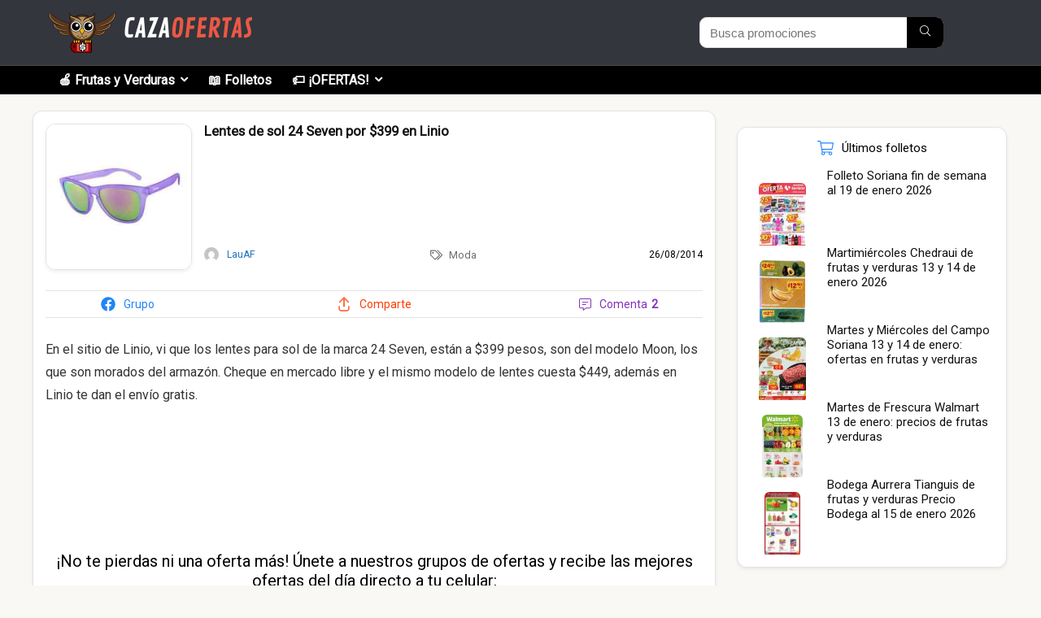

--- FILE ---
content_type: text/html; charset=UTF-8
request_url: https://cazaofertas.com.mx/moda/lentes-de-sol-24-seven-por-399-en-linio/
body_size: 37557
content:
<!DOCTYPE html>
<html lang="es" prefix="og: https://ogp.me/ns#">
<head><meta charset="UTF-8" /><script>if(navigator.userAgent.match(/MSIE|Internet Explorer/i)||navigator.userAgent.match(/Trident\/7\..*?rv:11/i)){var href=document.location.href;if(!href.match(/[?&]nowprocket/)){if(href.indexOf("?")==-1){if(href.indexOf("#")==-1){document.location.href=href+"?nowprocket=1"}else{document.location.href=href.replace("#","?nowprocket=1#")}}else{if(href.indexOf("#")==-1){document.location.href=href+"&nowprocket=1"}else{document.location.href=href.replace("#","&nowprocket=1#")}}}}</script><script>(()=>{class RocketLazyLoadScripts{constructor(){this.v="1.2.6",this.triggerEvents=["keydown","mousedown","mousemove","touchmove","touchstart","touchend","wheel"],this.userEventHandler=this.t.bind(this),this.touchStartHandler=this.i.bind(this),this.touchMoveHandler=this.o.bind(this),this.touchEndHandler=this.h.bind(this),this.clickHandler=this.u.bind(this),this.interceptedClicks=[],this.interceptedClickListeners=[],this.l(this),window.addEventListener("pageshow",(t=>{this.persisted=t.persisted,this.everythingLoaded&&this.m()})),this.CSPIssue=sessionStorage.getItem("rocketCSPIssue"),document.addEventListener("securitypolicyviolation",(t=>{this.CSPIssue||"script-src-elem"!==t.violatedDirective||"data"!==t.blockedURI||(this.CSPIssue=!0,sessionStorage.setItem("rocketCSPIssue",!0))})),document.addEventListener("DOMContentLoaded",(()=>{this.k()})),this.delayedScripts={normal:[],async:[],defer:[]},this.trash=[],this.allJQueries=[]}p(t){document.hidden?t.t():(this.triggerEvents.forEach((e=>window.addEventListener(e,t.userEventHandler,{passive:!0}))),window.addEventListener("touchstart",t.touchStartHandler,{passive:!0}),window.addEventListener("mousedown",t.touchStartHandler),document.addEventListener("visibilitychange",t.userEventHandler))}_(){this.triggerEvents.forEach((t=>window.removeEventListener(t,this.userEventHandler,{passive:!0}))),document.removeEventListener("visibilitychange",this.userEventHandler)}i(t){"HTML"!==t.target.tagName&&(window.addEventListener("touchend",this.touchEndHandler),window.addEventListener("mouseup",this.touchEndHandler),window.addEventListener("touchmove",this.touchMoveHandler,{passive:!0}),window.addEventListener("mousemove",this.touchMoveHandler),t.target.addEventListener("click",this.clickHandler),this.L(t.target,!0),this.S(t.target,"onclick","rocket-onclick"),this.C())}o(t){window.removeEventListener("touchend",this.touchEndHandler),window.removeEventListener("mouseup",this.touchEndHandler),window.removeEventListener("touchmove",this.touchMoveHandler,{passive:!0}),window.removeEventListener("mousemove",this.touchMoveHandler),t.target.removeEventListener("click",this.clickHandler),this.L(t.target,!1),this.S(t.target,"rocket-onclick","onclick"),this.M()}h(){window.removeEventListener("touchend",this.touchEndHandler),window.removeEventListener("mouseup",this.touchEndHandler),window.removeEventListener("touchmove",this.touchMoveHandler,{passive:!0}),window.removeEventListener("mousemove",this.touchMoveHandler)}u(t){t.target.removeEventListener("click",this.clickHandler),this.L(t.target,!1),this.S(t.target,"rocket-onclick","onclick"),this.interceptedClicks.push(t),t.preventDefault(),t.stopPropagation(),t.stopImmediatePropagation(),this.M()}O(){window.removeEventListener("touchstart",this.touchStartHandler,{passive:!0}),window.removeEventListener("mousedown",this.touchStartHandler),this.interceptedClicks.forEach((t=>{t.target.dispatchEvent(new MouseEvent("click",{view:t.view,bubbles:!0,cancelable:!0}))}))}l(t){EventTarget.prototype.addEventListenerWPRocketBase=EventTarget.prototype.addEventListener,EventTarget.prototype.addEventListener=function(e,i,o){"click"!==e||t.windowLoaded||i===t.clickHandler||t.interceptedClickListeners.push({target:this,func:i,options:o}),(this||window).addEventListenerWPRocketBase(e,i,o)}}L(t,e){this.interceptedClickListeners.forEach((i=>{i.target===t&&(e?t.removeEventListener("click",i.func,i.options):t.addEventListener("click",i.func,i.options))})),t.parentNode!==document.documentElement&&this.L(t.parentNode,e)}D(){return new Promise((t=>{this.P?this.M=t:t()}))}C(){this.P=!0}M(){this.P=!1}S(t,e,i){t.hasAttribute&&t.hasAttribute(e)&&(event.target.setAttribute(i,event.target.getAttribute(e)),event.target.removeAttribute(e))}t(){this._(this),"loading"===document.readyState?document.addEventListener("DOMContentLoaded",this.R.bind(this)):this.R()}k(){let t=[];document.querySelectorAll("script[type=rocketlazyloadscript][data-rocket-src]").forEach((e=>{let i=e.getAttribute("data-rocket-src");if(i&&!i.startsWith("data:")){0===i.indexOf("//")&&(i=location.protocol+i);try{const o=new URL(i).origin;o!==location.origin&&t.push({src:o,crossOrigin:e.crossOrigin||"module"===e.getAttribute("data-rocket-type")})}catch(t){}}})),t=[...new Map(t.map((t=>[JSON.stringify(t),t]))).values()],this.T(t,"preconnect")}async R(){this.lastBreath=Date.now(),this.j(this),this.F(this),this.I(),this.W(),this.q(),await this.A(this.delayedScripts.normal),await this.A(this.delayedScripts.defer),await this.A(this.delayedScripts.async);try{await this.U(),await this.H(this),await this.J()}catch(t){console.error(t)}window.dispatchEvent(new Event("rocket-allScriptsLoaded")),this.everythingLoaded=!0,this.D().then((()=>{this.O()})),this.N()}W(){document.querySelectorAll("script[type=rocketlazyloadscript]").forEach((t=>{t.hasAttribute("data-rocket-src")?t.hasAttribute("async")&&!1!==t.async?this.delayedScripts.async.push(t):t.hasAttribute("defer")&&!1!==t.defer||"module"===t.getAttribute("data-rocket-type")?this.delayedScripts.defer.push(t):this.delayedScripts.normal.push(t):this.delayedScripts.normal.push(t)}))}async B(t){if(await this.G(),!0!==t.noModule||!("noModule"in HTMLScriptElement.prototype))return new Promise((e=>{let i;function o(){(i||t).setAttribute("data-rocket-status","executed"),e()}try{if(navigator.userAgent.indexOf("Firefox/")>0||""===navigator.vendor||this.CSPIssue)i=document.createElement("script"),[...t.attributes].forEach((t=>{let e=t.nodeName;"type"!==e&&("data-rocket-type"===e&&(e="type"),"data-rocket-src"===e&&(e="src"),i.setAttribute(e,t.nodeValue))})),t.text&&(i.text=t.text),i.hasAttribute("src")?(i.addEventListener("load",o),i.addEventListener("error",(function(){i.setAttribute("data-rocket-status","failed-network"),e()})),setTimeout((()=>{i.isConnected||e()}),1)):(i.text=t.text,o()),t.parentNode.replaceChild(i,t);else{const i=t.getAttribute("data-rocket-type"),s=t.getAttribute("data-rocket-src");i?(t.type=i,t.removeAttribute("data-rocket-type")):t.removeAttribute("type"),t.addEventListener("load",o),t.addEventListener("error",(i=>{this.CSPIssue&&i.target.src.startsWith("data:")?(console.log("WPRocket: data-uri blocked by CSP -> fallback"),t.removeAttribute("src"),this.B(t).then(e)):(t.setAttribute("data-rocket-status","failed-network"),e())})),s?(t.removeAttribute("data-rocket-src"),t.src=s):t.src="data:text/javascript;base64,"+window.btoa(unescape(encodeURIComponent(t.text)))}}catch(i){t.setAttribute("data-rocket-status","failed-transform"),e()}}));t.setAttribute("data-rocket-status","skipped")}async A(t){const e=t.shift();return e&&e.isConnected?(await this.B(e),this.A(t)):Promise.resolve()}q(){this.T([...this.delayedScripts.normal,...this.delayedScripts.defer,...this.delayedScripts.async],"preload")}T(t,e){var i=document.createDocumentFragment();t.forEach((t=>{const o=t.getAttribute&&t.getAttribute("data-rocket-src")||t.src;if(o&&!o.startsWith("data:")){const s=document.createElement("link");s.href=o,s.rel=e,"preconnect"!==e&&(s.as="script"),t.getAttribute&&"module"===t.getAttribute("data-rocket-type")&&(s.crossOrigin=!0),t.crossOrigin&&(s.crossOrigin=t.crossOrigin),t.integrity&&(s.integrity=t.integrity),i.appendChild(s),this.trash.push(s)}})),document.head.appendChild(i)}j(t){let e={};function i(i,o){return e[o].eventsToRewrite.indexOf(i)>=0&&!t.everythingLoaded?"rocket-"+i:i}function o(t,o){!function(t){e[t]||(e[t]={originalFunctions:{add:t.addEventListener,remove:t.removeEventListener},eventsToRewrite:[]},t.addEventListener=function(){arguments[0]=i(arguments[0],t),e[t].originalFunctions.add.apply(t,arguments)},t.removeEventListener=function(){arguments[0]=i(arguments[0],t),e[t].originalFunctions.remove.apply(t,arguments)})}(t),e[t].eventsToRewrite.push(o)}function s(e,i){let o=e[i];e[i]=null,Object.defineProperty(e,i,{get:()=>o||function(){},set(s){t.everythingLoaded?o=s:e["rocket"+i]=o=s}})}o(document,"DOMContentLoaded"),o(window,"DOMContentLoaded"),o(window,"load"),o(window,"pageshow"),o(document,"readystatechange"),s(document,"onreadystatechange"),s(window,"onload"),s(window,"onpageshow");try{Object.defineProperty(document,"readyState",{get:()=>t.rocketReadyState,set(e){t.rocketReadyState=e},configurable:!0}),document.readyState="loading"}catch(t){console.log("WPRocket DJE readyState conflict, bypassing")}}F(t){let e;function i(e){return t.everythingLoaded?e:e.split(" ").map((t=>"load"===t||0===t.indexOf("load.")?"rocket-jquery-load":t)).join(" ")}function o(o){function s(t){const e=o.fn[t];o.fn[t]=o.fn.init.prototype[t]=function(){return this[0]===window&&("string"==typeof arguments[0]||arguments[0]instanceof String?arguments[0]=i(arguments[0]):"object"==typeof arguments[0]&&Object.keys(arguments[0]).forEach((t=>{const e=arguments[0][t];delete arguments[0][t],arguments[0][i(t)]=e}))),e.apply(this,arguments),this}}o&&o.fn&&!t.allJQueries.includes(o)&&(o.fn.ready=o.fn.init.prototype.ready=function(e){return t.domReadyFired?e.bind(document)(o):document.addEventListener("rocket-DOMContentLoaded",(()=>e.bind(document)(o))),o([])},s("on"),s("one"),t.allJQueries.push(o)),e=o}o(window.jQuery),Object.defineProperty(window,"jQuery",{get:()=>e,set(t){o(t)}})}async H(t){const e=document.querySelector("script[data-webpack]");e&&(await async function(){return new Promise((t=>{e.addEventListener("load",t),e.addEventListener("error",t)}))}(),await t.K(),await t.H(t))}async U(){this.domReadyFired=!0;try{document.readyState="interactive"}catch(t){}await this.G(),document.dispatchEvent(new Event("rocket-readystatechange")),await this.G(),document.rocketonreadystatechange&&document.rocketonreadystatechange(),await this.G(),document.dispatchEvent(new Event("rocket-DOMContentLoaded")),await this.G(),window.dispatchEvent(new Event("rocket-DOMContentLoaded"))}async J(){try{document.readyState="complete"}catch(t){}await this.G(),document.dispatchEvent(new Event("rocket-readystatechange")),await this.G(),document.rocketonreadystatechange&&document.rocketonreadystatechange(),await this.G(),window.dispatchEvent(new Event("rocket-load")),await this.G(),window.rocketonload&&window.rocketonload(),await this.G(),this.allJQueries.forEach((t=>t(window).trigger("rocket-jquery-load"))),await this.G();const t=new Event("rocket-pageshow");t.persisted=this.persisted,window.dispatchEvent(t),await this.G(),window.rocketonpageshow&&window.rocketonpageshow({persisted:this.persisted}),this.windowLoaded=!0}m(){document.onreadystatechange&&document.onreadystatechange(),window.onload&&window.onload(),window.onpageshow&&window.onpageshow({persisted:this.persisted})}I(){const t=new Map;document.write=document.writeln=function(e){const i=document.currentScript;i||console.error("WPRocket unable to document.write this: "+e);const o=document.createRange(),s=i.parentElement;let n=t.get(i);void 0===n&&(n=i.nextSibling,t.set(i,n));const c=document.createDocumentFragment();o.setStart(c,0),c.appendChild(o.createContextualFragment(e)),s.insertBefore(c,n)}}async G(){Date.now()-this.lastBreath>45&&(await this.K(),this.lastBreath=Date.now())}async K(){return document.hidden?new Promise((t=>setTimeout(t))):new Promise((t=>requestAnimationFrame(t)))}N(){this.trash.forEach((t=>t.remove()))}static run(){const t=new RocketLazyLoadScripts;t.p(t)}}RocketLazyLoadScripts.run()})();</script>
	
	<meta name="viewport" content="width=device-width, initial-scale=1" />
	<style>img:is([sizes="auto" i], [sizes^="auto," i]) { contain-intrinsic-size: 3000px 1500px }</style>
	
<!-- Optimización en motores de búsqueda por Rank Math PRO -  https://rankmath.com/ -->
<title>Lentes de sol 24 Seven por $399 en Linio</title><link rel="preload" data-rocket-preload as="style" href="https://fonts.googleapis.com/css?family=Roboto&#038;subset=latin&#038;display=swap" /><link rel="stylesheet" href="https://fonts.googleapis.com/css?family=Roboto&#038;subset=latin&#038;display=swap" media="print" onload="this.media='all'" /><noscript><link rel="stylesheet" href="https://fonts.googleapis.com/css?family=Roboto&#038;subset=latin&#038;display=swap" /></noscript>
<meta name="description" content="En el sitio de Linio, vi que los lentes para sol de la marca 24 Seven, están a $399 pesos, son del modelo Moon, los que son morados del armazón. Cheque en"/>
<meta name="robots" content="follow, index, max-snippet:-1, max-video-preview:-1, max-image-preview:large"/>
<link rel="canonical" href="https://cazaofertas.com.mx/moda/lentes-de-sol-24-seven-por-399-en-linio/" />
<meta property="og:locale" content="es_ES" />
<meta property="og:type" content="article" />
<meta property="og:title" content="Lentes de sol 24 Seven por $399 en Linio" />
<meta property="og:description" content="En el sitio de Linio, vi que los lentes para sol de la marca 24 Seven, están a $399 pesos, son del modelo Moon, los que son morados del armazón. Cheque en" />
<meta property="og:url" content="https://cazaofertas.com.mx/moda/lentes-de-sol-24-seven-por-399-en-linio/" />
<meta property="og:site_name" content="Cazaofertas México" />
<meta property="article:publisher" content="https://facebook.com/cazamx/" />
<meta property="article:author" content="https://facebook.com/cazamx/" />
<meta property="article:tag" content="Gratis" />
<meta property="article:tag" content="Linio" />
<meta property="article:tag" content="Mercado Libre" />
<meta property="article:section" content="Moda" />
<meta property="og:image" content="https://cazaofertas.com.mx/wp-content/uploads/2014/08/24seven-9592-931423-1-product.jpg" />
<meta property="og:image:secure_url" content="https://cazaofertas.com.mx/wp-content/uploads/2014/08/24seven-9592-931423-1-product.jpg" />
<meta property="og:image:width" content="500" />
<meta property="og:image:height" content="500" />
<meta property="og:image:alt" content="Lentes de sol 24 Seven por $399 en Linio" />
<meta property="og:image:type" content="image/jpeg" />
<meta property="article:published_time" content="2014-08-26T14:37:51-05:00" />
<meta name="twitter:card" content="summary_large_image" />
<meta name="twitter:title" content="Lentes de sol 24 Seven por $399 en Linio" />
<meta name="twitter:description" content="En el sitio de Linio, vi que los lentes para sol de la marca 24 Seven, están a $399 pesos, son del modelo Moon, los que son morados del armazón. Cheque en" />
<meta name="twitter:site" content="@cazamx" />
<meta name="twitter:creator" content="@cazamx" />
<meta name="twitter:image" content="https://cazaofertas.com.mx/wp-content/uploads/2014/08/24seven-9592-931423-1-product.jpg" />
<script type="application/ld+json" class="rank-math-schema-pro">{"@context":"https://schema.org","@graph":[{"@type":"Place","@id":"https://cazaofertas.com.mx/#place","geo":{"@type":"GeoCoordinates","latitude":"19.37964353508001","longitude":" -99.16536956828675"},"hasMap":"https://www.google.com/maps/search/?api=1&amp;query=19.37964353508001, -99.16536956828675","address":{"@type":"PostalAddress","streetAddress":"Aniceto Ortega 817","addressLocality":"Colonia Del Valle","addressRegion":"CDMX","postalCode":"03100","addressCountry":"Mexico"}},{"@type":"Organization","@id":"https://cazaofertas.com.mx/#organization","name":"Cazaofertas M\u00e9xico","url":"https://cazaofertas.com.mx","sameAs":["https://facebook.com/cazamx/","https://twitter.com/cazamx"],"email":"contacto@cazaofertas.com.mx","address":{"@type":"PostalAddress","streetAddress":"Aniceto Ortega 817","addressLocality":"Colonia Del Valle","addressRegion":"CDMX","postalCode":"03100","addressCountry":"Mexico"},"logo":{"@type":"ImageObject","@id":"https://cazaofertas.com.mx/#logo","url":"https://cazaofertas.com.mx/wp-content/uploads/2021/04/logo-cazaofertas-google.png","contentUrl":"https://cazaofertas.com.mx/wp-content/uploads/2021/04/logo-cazaofertas-google.png","caption":"Cazaofertas M\u00e9xico","inLanguage":"es","width":"1080","height":"1079"},"contactPoint":[{"@type":"ContactPoint","telephone":"+523313723056","contactType":"customer support"}],"location":{"@id":"https://cazaofertas.com.mx/#place"}},{"@type":"WebSite","@id":"https://cazaofertas.com.mx/#website","url":"https://cazaofertas.com.mx","name":"Cazaofertas M\u00e9xico","publisher":{"@id":"https://cazaofertas.com.mx/#organization"},"inLanguage":"es"},{"@type":"ImageObject","@id":"https://cazaofertas.com.mx/wp-content/uploads/2014/08/24seven-9592-931423-1-product.jpg","url":"https://cazaofertas.com.mx/wp-content/uploads/2014/08/24seven-9592-931423-1-product.jpg","width":"500","height":"500","inLanguage":"es"},{"@type":"WebPage","@id":"https://cazaofertas.com.mx/moda/lentes-de-sol-24-seven-por-399-en-linio/#webpage","url":"https://cazaofertas.com.mx/moda/lentes-de-sol-24-seven-por-399-en-linio/","name":"Lentes de sol 24 Seven por $399 en Linio","datePublished":"2014-08-26T14:37:51-05:00","dateModified":"2014-08-26T14:37:51-05:00","isPartOf":{"@id":"https://cazaofertas.com.mx/#website"},"primaryImageOfPage":{"@id":"https://cazaofertas.com.mx/wp-content/uploads/2014/08/24seven-9592-931423-1-product.jpg"},"inLanguage":"es"},{"@type":"Person","@id":"https://cazaofertas.com.mx/author/lauaf/","name":"LauAF","description":"Archivo hist\u00f3rico de las ofertas y promociones enviadas por el autor","url":"https://cazaofertas.com.mx/author/lauaf/","image":{"@type":"ImageObject","@id":"https://secure.gravatar.com/avatar/ff981ed2d07bd039e014b9a85c5aa677?s=96&amp;d=mm&amp;r=g","url":"https://secure.gravatar.com/avatar/ff981ed2d07bd039e014b9a85c5aa677?s=96&amp;d=mm&amp;r=g","caption":"LauAF","inLanguage":"es"},"worksFor":{"@id":"https://cazaofertas.com.mx/#organization"}},{"@type":"Article","headline":"Lentes de sol 24 Seven por $399 en Linio","datePublished":"2014-08-26T14:37:51-05:00","dateModified":"2014-08-26T14:37:51-05:00","articleSection":"Moda","author":{"@id":"https://cazaofertas.com.mx/author/lauaf/","name":"LauAF"},"publisher":{"@id":"https://cazaofertas.com.mx/#organization"},"description":"En el sitio de Linio, vi que los lentes para sol de la marca 24 Seven, est\u00e1n a $399 pesos, son del modelo Moon, los que son morados del armaz\u00f3n. Cheque en","name":"Lentes de sol 24 Seven por $399 en Linio","@id":"https://cazaofertas.com.mx/moda/lentes-de-sol-24-seven-por-399-en-linio/#richSnippet","isPartOf":{"@id":"https://cazaofertas.com.mx/moda/lentes-de-sol-24-seven-por-399-en-linio/#webpage"},"image":{"@id":"https://cazaofertas.com.mx/wp-content/uploads/2014/08/24seven-9592-931423-1-product.jpg"},"inLanguage":"es","mainEntityOfPage":{"@id":"https://cazaofertas.com.mx/moda/lentes-de-sol-24-seven-por-399-en-linio/#webpage"}}]}</script>
<!-- /Plugin Rank Math WordPress SEO -->

<link rel="amphtml" href="https://cazaofertas.com.mx/moda/lentes-de-sol-24-seven-por-399-en-linio/amp/" /><meta name="generator" content="AMP for WP 1.1.2"/><title>Lentes de sol 24 Seven por $399 en Linio</title>
<link rel='dns-prefetch' href='//fonts.googleapis.com' />
<link href='https://fonts.gstatic.com' crossorigin rel='preconnect' />
<link rel="alternate" type="application/rss+xml" title="Cazaofertas México &raquo; Feed" href="https://cazaofertas.com.mx/feed/" />
<link rel="alternate" type="application/rss+xml" title="Cazaofertas México &raquo; Feed de los comentarios" href="https://cazaofertas.com.mx/comments/feed/" />
<link rel="alternate" type="application/rss+xml" title="Cazaofertas México &raquo; Comentario Lentes de sol 24 Seven por $399 en Linio del feed" href="https://cazaofertas.com.mx/moda/lentes-de-sol-24-seven-por-399-en-linio/feed/" />
<link rel='stylesheet' id='gssmoothscrollto-css' href='https://cazaofertas.com.mx/wp-content/plugins/greenshift-animation-and-page-builder-blocks/libs/scrollto/index.css?ver=1.0' type='text/css' media='all' />
<style id='wp-emoji-styles-inline-css' type='text/css'>

	img.wp-smiley, img.emoji {
		display: inline !important;
		border: none !important;
		box-shadow: none !important;
		height: 1em !important;
		width: 1em !important;
		margin: 0 0.07em !important;
		vertical-align: -0.1em !important;
		background: none !important;
		padding: 0 !important;
	}
</style>
<link rel='stylesheet' id='wp-block-library-css' href='https://cazaofertas.com.mx/wp-includes/css/dist/block-library/style.min.css?ver=6.7.1' type='text/css' media='all' />
<style id='rank-math-toc-block-style-inline-css' type='text/css'>
.wp-block-rank-math-toc-block nav ol{counter-reset:item}.wp-block-rank-math-toc-block nav ol li{display:block}.wp-block-rank-math-toc-block nav ol li:before{content:counters(item, ".") ". ";counter-increment:item}

</style>
<style id='rank-math-rich-snippet-style-inline-css' type='text/css'>
/*!
* Plugin:  Rank Math
* URL: https://rankmath.com/wordpress/plugin/seo-suite/
* Name:  rank-math-review-snippet.css
*/@-webkit-keyframes spin{0%{-webkit-transform:rotate(0deg)}100%{-webkit-transform:rotate(-360deg)}}@keyframes spin{0%{-webkit-transform:rotate(0deg)}100%{-webkit-transform:rotate(-360deg)}}@keyframes bounce{from{-webkit-transform:translateY(0px);transform:translateY(0px)}to{-webkit-transform:translateY(-5px);transform:translateY(-5px)}}@-webkit-keyframes bounce{from{-webkit-transform:translateY(0px);transform:translateY(0px)}to{-webkit-transform:translateY(-5px);transform:translateY(-5px)}}@-webkit-keyframes loading{0%{background-size:20% 50% ,20% 50% ,20% 50%}20%{background-size:20% 20% ,20% 50% ,20% 50%}40%{background-size:20% 100%,20% 20% ,20% 50%}60%{background-size:20% 50% ,20% 100%,20% 20%}80%{background-size:20% 50% ,20% 50% ,20% 100%}100%{background-size:20% 50% ,20% 50% ,20% 50%}}@keyframes loading{0%{background-size:20% 50% ,20% 50% ,20% 50%}20%{background-size:20% 20% ,20% 50% ,20% 50%}40%{background-size:20% 100%,20% 20% ,20% 50%}60%{background-size:20% 50% ,20% 100%,20% 20%}80%{background-size:20% 50% ,20% 50% ,20% 100%}100%{background-size:20% 50% ,20% 50% ,20% 50%}}:root{--rankmath-wp-adminbar-height: 0}#rank-math-rich-snippet-wrapper{overflow:hidden}#rank-math-rich-snippet-wrapper h5.rank-math-title{display:block;font-size:18px;line-height:1.4}#rank-math-rich-snippet-wrapper .rank-math-review-image{float:right;max-width:40%;margin-left:15px}#rank-math-rich-snippet-wrapper .rank-math-review-data{margin-bottom:15px}#rank-math-rich-snippet-wrapper .rank-math-total-wrapper{width:100%;padding:0 0 20px 0;float:left;clear:both;position:relative;-webkit-box-sizing:border-box;box-sizing:border-box}#rank-math-rich-snippet-wrapper .rank-math-total-wrapper .rank-math-total{border:0;display:block;margin:0;width:auto;float:left;text-align:left;padding:0;font-size:24px;line-height:1;font-weight:700;-webkit-box-sizing:border-box;box-sizing:border-box;overflow:hidden}#rank-math-rich-snippet-wrapper .rank-math-total-wrapper .rank-math-review-star{float:left;margin-left:15px;margin-top:5px;position:relative;z-index:99;line-height:1}#rank-math-rich-snippet-wrapper .rank-math-total-wrapper .rank-math-review-star .rank-math-review-result-wrapper{display:inline-block;white-space:nowrap;position:relative;color:#e7e7e7}#rank-math-rich-snippet-wrapper .rank-math-total-wrapper .rank-math-review-star .rank-math-review-result-wrapper .rank-math-review-result{position:absolute;top:0;left:0;overflow:hidden;white-space:nowrap;color:#ffbe01}#rank-math-rich-snippet-wrapper .rank-math-total-wrapper .rank-math-review-star .rank-math-review-result-wrapper i{font-size:18px;-webkit-text-stroke-width:1px;font-style:normal;padding:0 2px;line-height:inherit}#rank-math-rich-snippet-wrapper .rank-math-total-wrapper .rank-math-review-star .rank-math-review-result-wrapper i:before{content:"\2605"}body.rtl #rank-math-rich-snippet-wrapper .rank-math-review-image{float:left;margin-left:0;margin-right:15px}body.rtl #rank-math-rich-snippet-wrapper .rank-math-total-wrapper .rank-math-total{float:right}body.rtl #rank-math-rich-snippet-wrapper .rank-math-total-wrapper .rank-math-review-star{float:right;margin-left:0;margin-right:15px}body.rtl #rank-math-rich-snippet-wrapper .rank-math-total-wrapper .rank-math-review-star .rank-math-review-result{left:auto;right:0}@media screen and (max-width: 480px){#rank-math-rich-snippet-wrapper .rank-math-review-image{display:block;max-width:100%;width:100%;text-align:center;margin-right:0}#rank-math-rich-snippet-wrapper .rank-math-review-data{clear:both}}.clear{clear:both}

</style>
<style id='global-styles-inline-css' type='text/css'>
:root{--wp--preset--aspect-ratio--square: 1;--wp--preset--aspect-ratio--4-3: 4/3;--wp--preset--aspect-ratio--3-4: 3/4;--wp--preset--aspect-ratio--3-2: 3/2;--wp--preset--aspect-ratio--2-3: 2/3;--wp--preset--aspect-ratio--16-9: 16/9;--wp--preset--aspect-ratio--9-16: 9/16;--wp--preset--color--black: #000000;--wp--preset--color--cyan-bluish-gray: #abb8c3;--wp--preset--color--white: #ffffff;--wp--preset--color--pale-pink: #f78da7;--wp--preset--color--vivid-red: #cf2e2e;--wp--preset--color--luminous-vivid-orange: #ff6900;--wp--preset--color--luminous-vivid-amber: #fcb900;--wp--preset--color--light-green-cyan: #7bdcb5;--wp--preset--color--vivid-green-cyan: #00d084;--wp--preset--color--pale-cyan-blue: #8ed1fc;--wp--preset--color--vivid-cyan-blue: #0693e3;--wp--preset--color--vivid-purple: #9b51e0;--wp--preset--color--main: var(--rehub-main-color);--wp--preset--color--secondary: var(--rehub-sec-color);--wp--preset--color--buttonmain: var(--rehub-main-btn-bg);--wp--preset--color--cyan-grey: #abb8c3;--wp--preset--color--orange-light: #fcb900;--wp--preset--color--red: #cf2e2e;--wp--preset--color--red-bright: #f04057;--wp--preset--color--vivid-green: #00d084;--wp--preset--color--orange: #ff6900;--wp--preset--color--blue: #0693e3;--wp--preset--gradient--vivid-cyan-blue-to-vivid-purple: linear-gradient(135deg,rgba(6,147,227,1) 0%,rgb(155,81,224) 100%);--wp--preset--gradient--light-green-cyan-to-vivid-green-cyan: linear-gradient(135deg,rgb(122,220,180) 0%,rgb(0,208,130) 100%);--wp--preset--gradient--luminous-vivid-amber-to-luminous-vivid-orange: linear-gradient(135deg,rgba(252,185,0,1) 0%,rgba(255,105,0,1) 100%);--wp--preset--gradient--luminous-vivid-orange-to-vivid-red: linear-gradient(135deg,rgba(255,105,0,1) 0%,rgb(207,46,46) 100%);--wp--preset--gradient--very-light-gray-to-cyan-bluish-gray: linear-gradient(135deg,rgb(238,238,238) 0%,rgb(169,184,195) 100%);--wp--preset--gradient--cool-to-warm-spectrum: linear-gradient(135deg,rgb(74,234,220) 0%,rgb(151,120,209) 20%,rgb(207,42,186) 40%,rgb(238,44,130) 60%,rgb(251,105,98) 80%,rgb(254,248,76) 100%);--wp--preset--gradient--blush-light-purple: linear-gradient(135deg,rgb(255,206,236) 0%,rgb(152,150,240) 100%);--wp--preset--gradient--blush-bordeaux: linear-gradient(135deg,rgb(254,205,165) 0%,rgb(254,45,45) 50%,rgb(107,0,62) 100%);--wp--preset--gradient--luminous-dusk: linear-gradient(135deg,rgb(255,203,112) 0%,rgb(199,81,192) 50%,rgb(65,88,208) 100%);--wp--preset--gradient--pale-ocean: linear-gradient(135deg,rgb(255,245,203) 0%,rgb(182,227,212) 50%,rgb(51,167,181) 100%);--wp--preset--gradient--electric-grass: linear-gradient(135deg,rgb(202,248,128) 0%,rgb(113,206,126) 100%);--wp--preset--gradient--midnight: linear-gradient(135deg,rgb(2,3,129) 0%,rgb(40,116,252) 100%);--wp--preset--font-size--small: 13px;--wp--preset--font-size--medium: 20px;--wp--preset--font-size--large: 36px;--wp--preset--font-size--x-large: 42px;--wp--preset--font-family--system-font: -apple-system,BlinkMacSystemFont,"Segoe UI",Roboto,Oxygen-Sans,Ubuntu,Cantarell,"Helvetica Neue",sans-serif;--wp--preset--font-family--rh-nav-font: var(--rehub-nav-font,-apple-system,BlinkMacSystemFont,"Segoe UI",Roboto,Oxygen-Sans,Ubuntu,Cantarell,"Helvetica Neue",sans-serif);--wp--preset--font-family--rh-head-font: var(--rehub-head-font,-apple-system,BlinkMacSystemFont,"Segoe UI",Roboto,Oxygen-Sans,Ubuntu,Cantarell,"Helvetica Neue",sans-serif);--wp--preset--font-family--rh-btn-font: var(--rehub-btn-font,-apple-system,BlinkMacSystemFont,"Segoe UI",Roboto,Oxygen-Sans,Ubuntu,Cantarell,"Helvetica Neue",sans-serif);--wp--preset--font-family--rh-body-font: var(--rehub-body-font,-apple-system,BlinkMacSystemFont,"Segoe UI",Roboto,Oxygen-Sans,Ubuntu,Cantarell,"Helvetica Neue",sans-serif);--wp--preset--spacing--20: 0.44rem;--wp--preset--spacing--30: 0.67rem;--wp--preset--spacing--40: 1rem;--wp--preset--spacing--50: 1.5rem;--wp--preset--spacing--60: 2.25rem;--wp--preset--spacing--70: 3.38rem;--wp--preset--spacing--80: 5.06rem;--wp--preset--shadow--natural: 6px 6px 9px rgba(0, 0, 0, 0.2);--wp--preset--shadow--deep: 12px 12px 50px rgba(0, 0, 0, 0.4);--wp--preset--shadow--sharp: 6px 6px 0px rgba(0, 0, 0, 0.2);--wp--preset--shadow--outlined: 6px 6px 0px -3px rgba(255, 255, 255, 1), 6px 6px rgba(0, 0, 0, 1);--wp--preset--shadow--crisp: 6px 6px 0px rgba(0, 0, 0, 1);}:root { --wp--style--global--content-size: 760px;--wp--style--global--wide-size: 900px; }:where(body) { margin: 0; }.wp-site-blocks > .alignleft { float: left; margin-right: 2em; }.wp-site-blocks > .alignright { float: right; margin-left: 2em; }.wp-site-blocks > .aligncenter { justify-content: center; margin-left: auto; margin-right: auto; }:where(.is-layout-flex){gap: 0.5em;}:where(.is-layout-grid){gap: 0.5em;}.is-layout-flow > .alignleft{float: left;margin-inline-start: 0;margin-inline-end: 2em;}.is-layout-flow > .alignright{float: right;margin-inline-start: 2em;margin-inline-end: 0;}.is-layout-flow > .aligncenter{margin-left: auto !important;margin-right: auto !important;}.is-layout-constrained > .alignleft{float: left;margin-inline-start: 0;margin-inline-end: 2em;}.is-layout-constrained > .alignright{float: right;margin-inline-start: 2em;margin-inline-end: 0;}.is-layout-constrained > .aligncenter{margin-left: auto !important;margin-right: auto !important;}.is-layout-constrained > :where(:not(.alignleft):not(.alignright):not(.alignfull)){max-width: var(--wp--style--global--content-size);margin-left: auto !important;margin-right: auto !important;}.is-layout-constrained > .alignwide{max-width: var(--wp--style--global--wide-size);}body .is-layout-flex{display: flex;}.is-layout-flex{flex-wrap: wrap;align-items: center;}.is-layout-flex > :is(*, div){margin: 0;}body .is-layout-grid{display: grid;}.is-layout-grid > :is(*, div){margin: 0;}body{padding-top: 0px;padding-right: 0px;padding-bottom: 0px;padding-left: 0px;}a:where(:not(.wp-element-button)){color: var(--rehub-link-color, violet);text-decoration: none;}h1{font-size: 29px;line-height: 34px;margin-top: 10px;margin-bottom: 31px;}h2{font-size: 25px;line-height: 31px;margin-top: 10px;margin-bottom: 31px;}h3{font-size: 20px;line-height: 28px;margin-top: 10px;margin-bottom: 25px;}h4{font-size: 18px;line-height: 24px;margin-top: 10px;margin-bottom: 18px;}h5{font-size: 16px;line-height: 20px;margin-top: 10px;margin-bottom: 15px;}h6{font-size: 14px;line-height: 20px;margin-top: 0px;margin-bottom: 10px;}:root :where(.wp-element-button, .wp-block-button__link){background-color: #32373c;border-width: 0;color: #fff;font-family: inherit;font-size: inherit;line-height: inherit;padding: calc(0.667em + 2px) calc(1.333em + 2px);text-decoration: none;}.has-black-color{color: var(--wp--preset--color--black) !important;}.has-cyan-bluish-gray-color{color: var(--wp--preset--color--cyan-bluish-gray) !important;}.has-white-color{color: var(--wp--preset--color--white) !important;}.has-pale-pink-color{color: var(--wp--preset--color--pale-pink) !important;}.has-vivid-red-color{color: var(--wp--preset--color--vivid-red) !important;}.has-luminous-vivid-orange-color{color: var(--wp--preset--color--luminous-vivid-orange) !important;}.has-luminous-vivid-amber-color{color: var(--wp--preset--color--luminous-vivid-amber) !important;}.has-light-green-cyan-color{color: var(--wp--preset--color--light-green-cyan) !important;}.has-vivid-green-cyan-color{color: var(--wp--preset--color--vivid-green-cyan) !important;}.has-pale-cyan-blue-color{color: var(--wp--preset--color--pale-cyan-blue) !important;}.has-vivid-cyan-blue-color{color: var(--wp--preset--color--vivid-cyan-blue) !important;}.has-vivid-purple-color{color: var(--wp--preset--color--vivid-purple) !important;}.has-main-color{color: var(--wp--preset--color--main) !important;}.has-secondary-color{color: var(--wp--preset--color--secondary) !important;}.has-buttonmain-color{color: var(--wp--preset--color--buttonmain) !important;}.has-cyan-grey-color{color: var(--wp--preset--color--cyan-grey) !important;}.has-orange-light-color{color: var(--wp--preset--color--orange-light) !important;}.has-red-color{color: var(--wp--preset--color--red) !important;}.has-red-bright-color{color: var(--wp--preset--color--red-bright) !important;}.has-vivid-green-color{color: var(--wp--preset--color--vivid-green) !important;}.has-orange-color{color: var(--wp--preset--color--orange) !important;}.has-blue-color{color: var(--wp--preset--color--blue) !important;}.has-black-background-color{background-color: var(--wp--preset--color--black) !important;}.has-cyan-bluish-gray-background-color{background-color: var(--wp--preset--color--cyan-bluish-gray) !important;}.has-white-background-color{background-color: var(--wp--preset--color--white) !important;}.has-pale-pink-background-color{background-color: var(--wp--preset--color--pale-pink) !important;}.has-vivid-red-background-color{background-color: var(--wp--preset--color--vivid-red) !important;}.has-luminous-vivid-orange-background-color{background-color: var(--wp--preset--color--luminous-vivid-orange) !important;}.has-luminous-vivid-amber-background-color{background-color: var(--wp--preset--color--luminous-vivid-amber) !important;}.has-light-green-cyan-background-color{background-color: var(--wp--preset--color--light-green-cyan) !important;}.has-vivid-green-cyan-background-color{background-color: var(--wp--preset--color--vivid-green-cyan) !important;}.has-pale-cyan-blue-background-color{background-color: var(--wp--preset--color--pale-cyan-blue) !important;}.has-vivid-cyan-blue-background-color{background-color: var(--wp--preset--color--vivid-cyan-blue) !important;}.has-vivid-purple-background-color{background-color: var(--wp--preset--color--vivid-purple) !important;}.has-main-background-color{background-color: var(--wp--preset--color--main) !important;}.has-secondary-background-color{background-color: var(--wp--preset--color--secondary) !important;}.has-buttonmain-background-color{background-color: var(--wp--preset--color--buttonmain) !important;}.has-cyan-grey-background-color{background-color: var(--wp--preset--color--cyan-grey) !important;}.has-orange-light-background-color{background-color: var(--wp--preset--color--orange-light) !important;}.has-red-background-color{background-color: var(--wp--preset--color--red) !important;}.has-red-bright-background-color{background-color: var(--wp--preset--color--red-bright) !important;}.has-vivid-green-background-color{background-color: var(--wp--preset--color--vivid-green) !important;}.has-orange-background-color{background-color: var(--wp--preset--color--orange) !important;}.has-blue-background-color{background-color: var(--wp--preset--color--blue) !important;}.has-black-border-color{border-color: var(--wp--preset--color--black) !important;}.has-cyan-bluish-gray-border-color{border-color: var(--wp--preset--color--cyan-bluish-gray) !important;}.has-white-border-color{border-color: var(--wp--preset--color--white) !important;}.has-pale-pink-border-color{border-color: var(--wp--preset--color--pale-pink) !important;}.has-vivid-red-border-color{border-color: var(--wp--preset--color--vivid-red) !important;}.has-luminous-vivid-orange-border-color{border-color: var(--wp--preset--color--luminous-vivid-orange) !important;}.has-luminous-vivid-amber-border-color{border-color: var(--wp--preset--color--luminous-vivid-amber) !important;}.has-light-green-cyan-border-color{border-color: var(--wp--preset--color--light-green-cyan) !important;}.has-vivid-green-cyan-border-color{border-color: var(--wp--preset--color--vivid-green-cyan) !important;}.has-pale-cyan-blue-border-color{border-color: var(--wp--preset--color--pale-cyan-blue) !important;}.has-vivid-cyan-blue-border-color{border-color: var(--wp--preset--color--vivid-cyan-blue) !important;}.has-vivid-purple-border-color{border-color: var(--wp--preset--color--vivid-purple) !important;}.has-main-border-color{border-color: var(--wp--preset--color--main) !important;}.has-secondary-border-color{border-color: var(--wp--preset--color--secondary) !important;}.has-buttonmain-border-color{border-color: var(--wp--preset--color--buttonmain) !important;}.has-cyan-grey-border-color{border-color: var(--wp--preset--color--cyan-grey) !important;}.has-orange-light-border-color{border-color: var(--wp--preset--color--orange-light) !important;}.has-red-border-color{border-color: var(--wp--preset--color--red) !important;}.has-red-bright-border-color{border-color: var(--wp--preset--color--red-bright) !important;}.has-vivid-green-border-color{border-color: var(--wp--preset--color--vivid-green) !important;}.has-orange-border-color{border-color: var(--wp--preset--color--orange) !important;}.has-blue-border-color{border-color: var(--wp--preset--color--blue) !important;}.has-vivid-cyan-blue-to-vivid-purple-gradient-background{background: var(--wp--preset--gradient--vivid-cyan-blue-to-vivid-purple) !important;}.has-light-green-cyan-to-vivid-green-cyan-gradient-background{background: var(--wp--preset--gradient--light-green-cyan-to-vivid-green-cyan) !important;}.has-luminous-vivid-amber-to-luminous-vivid-orange-gradient-background{background: var(--wp--preset--gradient--luminous-vivid-amber-to-luminous-vivid-orange) !important;}.has-luminous-vivid-orange-to-vivid-red-gradient-background{background: var(--wp--preset--gradient--luminous-vivid-orange-to-vivid-red) !important;}.has-very-light-gray-to-cyan-bluish-gray-gradient-background{background: var(--wp--preset--gradient--very-light-gray-to-cyan-bluish-gray) !important;}.has-cool-to-warm-spectrum-gradient-background{background: var(--wp--preset--gradient--cool-to-warm-spectrum) !important;}.has-blush-light-purple-gradient-background{background: var(--wp--preset--gradient--blush-light-purple) !important;}.has-blush-bordeaux-gradient-background{background: var(--wp--preset--gradient--blush-bordeaux) !important;}.has-luminous-dusk-gradient-background{background: var(--wp--preset--gradient--luminous-dusk) !important;}.has-pale-ocean-gradient-background{background: var(--wp--preset--gradient--pale-ocean) !important;}.has-electric-grass-gradient-background{background: var(--wp--preset--gradient--electric-grass) !important;}.has-midnight-gradient-background{background: var(--wp--preset--gradient--midnight) !important;}.has-small-font-size{font-size: var(--wp--preset--font-size--small) !important;}.has-medium-font-size{font-size: var(--wp--preset--font-size--medium) !important;}.has-large-font-size{font-size: var(--wp--preset--font-size--large) !important;}.has-x-large-font-size{font-size: var(--wp--preset--font-size--x-large) !important;}.has-system-font-font-family{font-family: var(--wp--preset--font-family--system-font) !important;}.has-rh-nav-font-font-family{font-family: var(--wp--preset--font-family--rh-nav-font) !important;}.has-rh-head-font-font-family{font-family: var(--wp--preset--font-family--rh-head-font) !important;}.has-rh-btn-font-font-family{font-family: var(--wp--preset--font-family--rh-btn-font) !important;}.has-rh-body-font-font-family{font-family: var(--wp--preset--font-family--rh-body-font) !important;}
:where(.wp-block-post-template.is-layout-flex){gap: 1.25em;}:where(.wp-block-post-template.is-layout-grid){gap: 1.25em;}
:where(.wp-block-columns.is-layout-flex){gap: 2em;}:where(.wp-block-columns.is-layout-grid){gap: 2em;}
:root :where(.wp-block-pullquote){font-size: 1.5em;line-height: 1.6;}
:root :where(.wp-block-post-title){margin-top: 4px;margin-right: 0;margin-bottom: 15px;margin-left: 0;}
:root :where(.wp-block-image){margin-top: 0px;margin-bottom: 31px;}
:root :where(.wp-block-media-text){margin-top: 0px;margin-bottom: 31px;}
:root :where(.wp-block-post-content){font-size: 16px;line-height: 28px;}
</style>
<style id='wp-block-template-skip-link-inline-css' type='text/css'>

		.skip-link.screen-reader-text {
			border: 0;
			clip: rect(1px,1px,1px,1px);
			clip-path: inset(50%);
			height: 1px;
			margin: -1px;
			overflow: hidden;
			padding: 0;
			position: absolute !important;
			width: 1px;
			word-wrap: normal !important;
		}

		.skip-link.screen-reader-text:focus {
			background-color: #eee;
			clip: auto !important;
			clip-path: none;
			color: #444;
			display: block;
			font-size: 1em;
			height: auto;
			left: 5px;
			line-height: normal;
			padding: 15px 23px 14px;
			text-decoration: none;
			top: 5px;
			width: auto;
			z-index: 100000;
		}
</style>

<link rel='stylesheet' id='simply-gallery-block-frontend-css' href='https://cazaofertas.com.mx/wp-content/plugins/simply-gallery-block/blocks/pgc_sgb.min.style.css?ver=3.2.4.3' type='text/css' media='all' />
<link rel='stylesheet' id='pgc-simply-gallery-plugin-lightbox-style-css' href='https://cazaofertas.com.mx/wp-content/plugins/simply-gallery-block/plugins/pgc_sgb_lightbox.min.style.css?ver=3.2.4.3' type='text/css' media='all' />
<link rel='stylesheet' id='vscf-style-css' href='https://cazaofertas.com.mx/wp-content/plugins/very-simple-contact-form/css/vscf-style.min.css?ver=6.7.1' type='text/css' media='all' />
<link rel='stylesheet' id='wpra-front-css' href='https://cazaofertas.com.mx/wp-content/plugins/wpreactions-pro/assets/css/front.css?t=1768698839%3Fv%3D3.0.20&#038;ver=6.7.1' type='text/css' media='all' />
<link rel='stylesheet' id='wpra-fontawesome-css' href='https://cazaofertas.com.mx/wp-content/plugins/wpreactions-pro/assets/vendor/fontawesome/css/all.min.css?v=3.0.20&#038;ver=6.7.1' type='text/css' media='all' />
<link rel='stylesheet' id='rhstyle-css' href='https://cazaofertas.com.mx/wp-content/themes/rehub-theme/style.css?ver=19.0.3' type='text/css' media='all' />
<link rel='stylesheet' id='rehubicons-css' href='https://cazaofertas.com.mx/wp-content/themes/rehub-theme/iconstyle.css?ver=19.0.3' type='text/css' media='all' />
<link rel='stylesheet' id='rhajaxsearch-css' href='https://cazaofertas.com.mx/wp-content/themes/rehub-theme/css/ajaxsearch.css?ver=19.0.3' type='text/css' media='all' />
<link rel='stylesheet' id='rhsingle-css' href='https://cazaofertas.com.mx/wp-content/themes/rehub-theme/css/single.css?ver=1.1' type='text/css' media='all' />
<script type="text/javascript" src="https://cazaofertas.com.mx/wp-includes/js/jquery/jquery.min.js?ver=3.7.1" id="jquery-core-js" data-rocket-defer defer></script>
<script type="text/javascript" src="https://cazaofertas.com.mx/wp-includes/js/jquery/jquery-migrate.min.js?ver=3.4.1" id="jquery-migrate-js" data-rocket-defer defer></script>
<script type="text/javascript" id="rehub-postview-js-extra">
/* <![CDATA[ */
var postviewvar = {"rhpost_ajax_url":"https:\/\/cazaofertas.com.mx\/wp-content\/plugins\/rehub-framework\/includes\/rehub_ajax.php","post_id":"1904"};
/* ]]> */
</script>
<script type="rocketlazyloadscript" data-rocket-type="text/javascript" data-rocket-src="https://cazaofertas.com.mx/wp-content/plugins/rehub-framework/assets/js/postviews.js?ver=6.7.1" id="rehub-postview-js" data-rocket-defer defer></script>
<script type="rocketlazyloadscript" data-rocket-type="text/javascript" data-rocket-src="https://cazaofertas.com.mx/wp-content/plugins/wpreactions-pro/assets/vendor/lottie/lottie.min.js?v=3.0.20&amp;ver=6.7.1" id="wpra-lottie-js" data-rocket-defer defer></script>
<script type="text/javascript" id="wpra-front-js-extra">
/* <![CDATA[ */
var wpreactions = {"ajaxurl":"https:\/\/cazaofertas.com.mx\/wp-admin\/admin-ajax.php","emojis_base_url":{"builtin":"https:\/\/cazaofertas.com.mx\/wp-content\/plugins\/wpreactions-pro\/assets\/emojis\/","custom":"https:\/\/cazaofertas.com.mx\/wp-content\/uploads\/wpreactions\/emojis\/"},"social_platforms":{"facebook":{"label":"Facebook","color":"#3b5998","url":{"desktop":"https:\/\/www.facebook.com\/sharer\/sharer.php?u="}},"twitter":{"label":"Twitter","color":"#00acee","url":{"desktop":"https:\/\/twitter.com\/intent\/tweet?text="}},"whatsapp":{"label":"Whatsapp","color":"#25d366","url":{"desktop":"https:\/\/api.whatsapp.com\/send?text=","mobile":"whatsapp:\/\/send?text="}},"linkedin":{"label":"Linkedin","color":"#0077b5","url":{"desktop":"https:\/\/www.linkedin.com\/shareArticle?url="}},"pinterest":{"label":"Pinterest","color":"#bd081c","url":{"desktop":"https:\/\/pinterest.com\/pin\/create\/link\/?url="}},"messenger":{"label":"Messenger","color":"#0078FF","url":{"desktop":"https:\/\/www.facebook.com\/dialog\/send?app_id=140586622674265&redirect_uri=https:\/\/facebook.com&link=","mobile":"fb-messenger:\/\/share?link="}},"reddit":{"label":"Reddit","color":"#ff4500","url":{"desktop":"https:\/\/reddit.com\/submit?url="}},"telegram":{"label":"Telegram","color":"#0088cc","url":{"desktop":"https:\/\/t.me\/share\/url?url="}},"tumblr":{"label":"Tumblr","color":"#001935","url":{"desktop":"https:\/\/tumblr.com\/widgets\/share\/tool?canonicalUrl="}},"vkontakte":{"label":"VKontakte","color":"#5181B8","url":{"desktop":"https:\/\/vk.com\/share.php?url="}},"gmail":{"label":"Gmail","color":"#EA4335","url":{"desktop":"https:\/\/mail.google.com\/mail\/?view=cm&su=Shared%20with%20wpreactions&body=","mobile":"mailto:?Subject=Shared%20with%20wpreactions&body="}},"email":{"label":"Email","color":"#424242","url":{"desktop":"mailto:?Subject=Shared%20with%20wpreactions&body="}}},"version":"3.0.20","user_reaction_limitation":"1"};
/* ]]> */
</script>
<script type="rocketlazyloadscript" data-rocket-type="text/javascript" data-rocket-src="https://cazaofertas.com.mx/wp-content/plugins/wpreactions-pro/assets/js/front.js?v=3.0.20&amp;ver=6.7.1" id="wpra-front-js" data-rocket-defer defer></script>
<link rel="https://api.w.org/" href="https://cazaofertas.com.mx/wp-json/" /><link rel="alternate" title="JSON" type="application/json" href="https://cazaofertas.com.mx/wp-json/wp/v2/posts/1904" /><link rel="EditURI" type="application/rsd+xml" title="RSD" href="https://cazaofertas.com.mx/xmlrpc.php?rsd" />
<meta name="generator" content="WordPress 6.7.1" />
<link rel='shortlink' href='https://cazaofertas.com.mx/?p=1904' />
<link rel="alternate" title="oEmbed (JSON)" type="application/json+oembed" href="https://cazaofertas.com.mx/wp-json/oembed/1.0/embed?url=https%3A%2F%2Fcazaofertas.com.mx%2Fmoda%2Flentes-de-sol-24-seven-por-399-en-linio%2F" />
<link rel="alternate" title="oEmbed (XML)" type="text/xml+oembed" href="https://cazaofertas.com.mx/wp-json/oembed/1.0/embed?url=https%3A%2F%2Fcazaofertas.com.mx%2Fmoda%2Flentes-de-sol-24-seven-por-399-en-linio%2F&#038;format=xml" />
<style type="text/css">.aawp .aawp-tb__row--highlight{background-color:#256aaf;}.aawp .aawp-tb__row--highlight{color:#fff;}.aawp .aawp-tb__row--highlight a{color:#fff;}</style><noscript><style>.simply-gallery-amp{ display: block !important; }</style></noscript><noscript><style>.sgb-preloader{ display: none !important; }</style></noscript><style id="wpreactions-style-sgc-1">.wpra-plugin-container[data-sgc_id="1"] .arrow-badge {background-color: #028fff;top: -12px;min-width: 27px;height: 16px;border-radius: 5px;} .wpra-plugin-container[data-sgc_id="1"] .arrow-badge > .tail {border-top-color: #028fff;} .wpra-plugin-container[data-sgc_id="1"] .arrow-badge > .count-num {color: #ffffff;font-size: 12px;font-weight: 300;} .wpra-plugin-container[data-sgc_id="1"]  {justify-content: center;} .wpra-plugin-container[data-sgc_id="1"] .wpra-call-to-action {color: #000000;font-size: 25px;font-weight: 600;display: none;} .wpra-plugin-container[data-sgc_id="1"] .wpra-reactions {border-color: #ffffff;border-width: 0px;border-radius: 50px;border-style: solid;background: #ffffff;} .wpra-plugin-container[data-sgc_id="1"] .wpra-flying {color: #000000;font-size: 16px;font-weight: 300;} .wpra-plugin-container[data-sgc_id="1"] .wpra-reaction-animation-holder {width: 62px;height: 62px;margin: 0px;padding: 5px;} .wpra-plugin-container[data-sgc_id="1"] .wpra-reaction-static-holder {width: 56px;height: 56px;margin: 3px;padding: 3px;} .wpra-plugin-container[data-sgc_id="1"] .wpra-share-expandable-more {border-radius: 5px;} .wpra-plugin-container[data-sgc_id="1"] .wpra-share-expandable-counts {font-size: 30px;font-weight: 700;color: #000000;} .wpra-plugin-container[data-sgc_id="1"] .share-btn {border-radius: 5px;} </style><style id="wpreactions-style-global">.wpra-plugin-container[data-source="global"] .arrow-badge {background-color: #ff0015;top: -12px;min-width: 27px;height: 16px;border-radius: 3px;} .wpra-plugin-container[data-source="global"] .arrow-badge > .tail {border-top-color: #ff0015;} .wpra-plugin-container[data-source="global"] .arrow-badge > .count-num {color: #FFFFFF;font-size: 12px;font-weight: 300;} .wpra-plugin-container[data-source="global"]  {justify-content: center;} .wpra-plugin-container[data-source="global"] .wpra-call-to-action {color: #000000;font-size: 25px;font-weight: 600;display: block;} .wpra-plugin-container[data-source="global"] .wpra-reactions {border-color: #FFFFFF;border-width: 0px;border-radius: 50px;border-style: solid;background: #FFFFFF;} .wpra-plugin-container[data-source="global"] .wpra-flying {color: #000000;font-size: 16px;font-weight: 300;} .wpra-plugin-container[data-source="global"] .wpra-reaction-animation-holder {width: 62px;height: 62px;margin: 0px;padding: 0px;} .wpra-plugin-container[data-source="global"] .wpra-reaction-static-holder {width: 56px;height: 56px;margin: 3px;padding: 3px;} .wpra-plugin-container[data-source="global"] .wpra-share-expandable-more {border-radius: 5px;} .wpra-plugin-container[data-source="global"] .wpra-share-expandable-counts {font-size: 30px;font-weight: 700;color: #000000;} .wpra-plugin-container[data-source="global"] .share-btn {border-radius: 5px;} </style><link rel="preload" href="https://cazaofertas.com.mx/wp-content/themes/rehub-theme/fonts/rhicons.woff2?3oibrk" as="font" type="font/woff2" crossorigin="crossorigin"><style type="text/css"> .sidebar,.rehub-body-font,body{font-family:"Roboto",arial !important;}:root{--rehub-body-font:Roboto;}nav.top_menu > ul > li > a{color:#ffffff !important;}nav.top_menu > ul > li > a:hover{box-shadow:none;}.responsive_nav_wrap .user-ava-intop:after,.dl-menuwrapper button i,.responsive_nav_wrap .rh-header-icon{color:#ffffff !important;}.dl-menuwrapper button svg line{stroke:#ffffff !important;} .widget .title:after{border-bottom:2px solid #eb5845;}.rehub-main-color-border,nav.top_menu > ul > li.vertical-menu.border-main-color .sub-menu,.rh-main-bg-hover:hover,.wp-block-quote,ul.def_btn_link_tabs li.active a,.wp-block-pullquote{border-color:#eb5845;}.wpsm_promobox.rehub_promobox{border-left-color:#eb5845!important;}.color_link{color:#eb5845 !important;}.featured_slider:hover .score,.top_chart_controls .controls:hover,article.post .wpsm_toplist_heading:before{border-color:#eb5845;}.btn_more:hover,.tw-pagination .current{border:1px solid #eb5845;color:#fff}.rehub_woo_review .rehub_woo_tabs_menu li.current{border-top:3px solid #eb5845;}.gallery-pics .gp-overlay{box-shadow:0 0 0 4px #eb5845 inset;}.post .rehub_woo_tabs_menu li.current,.woocommerce div.product .woocommerce-tabs ul.tabs li.active{border-top:2px solid #eb5845;}.rething_item a.cat{border-bottom-color:#eb5845}nav.top_menu ul li ul.sub-menu{border-bottom:2px solid #eb5845;}.widget.deal_daywoo,.elementor-widget-wpsm_woofeatured .deal_daywoo{border:3px solid #eb5845;padding:20px;background:#fff;}.deal_daywoo .wpsm-bar-bar{background-color:#eb5845 !important} #buddypress div.item-list-tabs ul li.selected a span,#buddypress div.item-list-tabs ul li.current a span,#buddypress div.item-list-tabs ul li a span,.user-profile-div .user-menu-tab > li.active > a,.user-profile-div .user-menu-tab > li.active > a:focus,.user-profile-div .user-menu-tab > li.active > a:hover,.news_in_thumb:hover a.rh-label-string,.news_out_thumb:hover a.rh-label-string,.col-feat-grid:hover a.rh-label-string,.carousel-style-deal .re_carousel .controls,.re_carousel .controls:hover,.openedprevnext .postNavigation .postnavprev,.postNavigation .postnavprev:hover,.top_chart_pagination a.selected,.flex-control-paging li a.flex-active,.flex-control-paging li a:hover,.btn_more:hover,body .tabs-menu li:hover,body .tabs-menu li.current,.featured_slider:hover .score,#bbp_user_edit_submit,.bbp-topic-pagination a,.bbp-topic-pagination a,.custom-checkbox label.checked:after,.slider_post .caption,ul.postpagination li.active a,ul.postpagination li:hover a,ul.postpagination li a:focus,.top_theme h5 strong,.re_carousel .text:after,#topcontrol:hover,.main_slider .flex-overlay:hover a.read-more,.rehub_chimp #mc_embed_signup input#mc-embedded-subscribe,#rank_1.rank_count,#toplistmenu > ul li:before,.rehub_chimp:before,.wpsm-members > strong:first-child,.r_catbox_btn,.wpcf7 .wpcf7-submit,.wpsm_pretty_hover li:hover,.wpsm_pretty_hover li.current,.rehub-main-color-bg,.togglegreedybtn:after,.rh-bg-hover-color:hover a.rh-label-string,.rh-main-bg-hover:hover,.rh_wrapper_video_playlist .rh_video_currently_playing,.rh_wrapper_video_playlist .rh_video_currently_playing.rh_click_video:hover,.rtmedia-list-item .rtmedia-album-media-count,.tw-pagination .current,.dokan-dashboard .dokan-dash-sidebar ul.dokan-dashboard-menu li.active,.dokan-dashboard .dokan-dash-sidebar ul.dokan-dashboard-menu li:hover,.dokan-dashboard .dokan-dash-sidebar ul.dokan-dashboard-menu li.dokan-common-links a:hover,#ywqa-submit-question,.woocommerce .widget_price_filter .ui-slider .ui-slider-range,.rh-hov-bor-line > a:after,nav.top_menu > ul:not(.off-canvas) > li > a:after,.rh-border-line:after,.wpsm-table.wpsm-table-main-color table tr th,.rh-hov-bg-main-slide:before,.rh-hov-bg-main-slidecol .col_item:before,.mvx-tablink.active::before{background:#eb5845;}@media (max-width:767px){.postNavigation .postnavprev{background:#eb5845;}}.rh-main-bg-hover:hover,.rh-main-bg-hover:hover .whitehovered,.user-profile-div .user-menu-tab > li.active > a{color:#fff !important} a,.carousel-style-deal .deal-item .priced_block .price_count ins,nav.top_menu ul li.menu-item-has-children ul li.menu-item-has-children > a:before,.top_chart_controls .controls:hover,.flexslider .fa-pulse,.footer-bottom .widget .f_menu li a:hover,.comment_form h3 a,.bbp-body li.bbp-forum-info > a:hover,.bbp-body li.bbp-topic-title > a:hover,#subscription-toggle a:before,#favorite-toggle a:before,.aff_offer_links .aff_name a,.rh-deal-price,.commentlist .comment-content small a,.related_articles .title_cat_related a,article em.emph,.campare_table table.one td strong.red,.sidebar .tabs-item .detail p a,.footer-bottom .widget .title span,footer p a,.welcome-frase strong,article.post .wpsm_toplist_heading:before,.post a.color_link,.categoriesbox:hover h3 a:after,.bbp-body li.bbp-forum-info > a,.bbp-body li.bbp-topic-title > a,.widget .title i,.woocommerce-MyAccount-navigation ul li.is-active a,.category-vendormenu li.current a,.deal_daywoo .title,.rehub-main-color,.wpsm_pretty_colored ul li.current a,.wpsm_pretty_colored ul li.current,.rh-heading-hover-color:hover h2 a,.rh-heading-hover-color:hover h3 a,.rh-heading-hover-color:hover h4 a,.rh-heading-hover-color:hover h5 a,.rh-heading-hover-color:hover h3,.rh-heading-hover-color:hover h2,.rh-heading-hover-color:hover h4,.rh-heading-hover-color:hover h5,.rh-heading-hover-color:hover .rh-heading-hover-item a,.rh-heading-icon:before,.widget_layered_nav ul li.chosen a:before,.wp-block-quote.is-style-large p,ul.page-numbers li span.current,ul.page-numbers li a:hover,ul.page-numbers li.active a,.page-link > span:not(.page-link-title),blockquote:not(.wp-block-quote) p,span.re_filtersort_btn:hover,span.active.re_filtersort_btn,.deal_daywoo .price,div.sortingloading:after{color:#eb5845;}a{color:#1e73be;} .page-link > span:not(.page-link-title),.widget.widget_affegg_widget .title,.widget.top_offers .title,.widget.cegg_widget_products .title,header .header_first_style .search form.search-form [type="submit"],header .header_eight_style .search form.search-form [type="submit"],.filter_home_pick span.active,.filter_home_pick span:hover,.filter_product_pick span.active,.filter_product_pick span:hover,.rh_tab_links a.active,.rh_tab_links a:hover,.wcv-navigation ul.menu li.active,.wcv-navigation ul.menu li:hover a,form.search-form [type="submit"],.rehub-sec-color-bg,input#ywqa-submit-question,input#ywqa-send-answer,.woocommerce button.button.alt,.tabsajax span.active.re_filtersort_btn,.wpsm-table.wpsm-table-sec-color table tr th,.rh-slider-arrow,.rh-hov-bg-sec-slide:before,.rh-hov-bg-sec-slidecol .col_item:before{background:#000000 !important;color:#fff !important;outline:0}.widget.widget_affegg_widget .title:after,.widget.top_offers .title:after,.widget.cegg_widget_products .title:after{border-top-color:#000000 !important;}.page-link > span:not(.page-link-title){border:1px solid #000000;}.page-link > span:not(.page-link-title),.header_first_style .search form.search-form [type="submit"] i{color:#fff !important;}.rh_tab_links a.active,.rh_tab_links a:hover,.rehub-sec-color-border,nav.top_menu > ul > li.vertical-menu.border-sec-color > .sub-menu,body .rh-slider-thumbs-item--active{border-color:#000000}.rh_wrapper_video_playlist .rh_video_currently_playing,.rh_wrapper_video_playlist .rh_video_currently_playing.rh_click_video:hover{background-color:#000000;box-shadow:1200px 0 0 #000000 inset;}.rehub-sec-color{color:#000000}  .woocommerce .woo-button-area .masked_coupon,.woocommerce a.woo_loop_btn,.woocommerce .button.checkout,.woocommerce input.button.alt,.woocommerce a.add_to_cart_button:not(.flat-woo-btn),.woocommerce-page a.add_to_cart_button:not(.flat-woo-btn),.woocommerce .single_add_to_cart_button,.woocommerce div.product form.cart .button,.woocommerce .checkout-button.button,.priced_block .btn_offer_block,.priced_block .button,.rh-deal-compact-btn,input.mdf_button,#buddypress input[type="submit"],#buddypress input[type="button"],#buddypress input[type="reset"],#buddypress button.submit,.wpsm-button.rehub_main_btn,.wcv-grid a.button,input.gmw-submit,#ws-plugin--s2member-profile-submit,#rtmedia_create_new_album,input[type="submit"].dokan-btn-theme,a.dokan-btn-theme,.dokan-btn-theme,#wcfm_membership_container a.wcfm_submit_button,.woocommerce button.button,.rehub-main-btn-bg,.woocommerce #payment #place_order,.wc-block-grid__product-add-to-cart.wp-block-button .wp-block-button__link{background:none #de1414 !important;color:#ffffff !important;fill:#ffffff !important;border:none !important;text-decoration:none !important;outline:0;box-shadow:-1px 6px 19px rgba(222,20,20,0.2) !important;border-radius:0 !important;}.rehub-main-btn-bg > a{color:#ffffff !important;}.woocommerce a.woo_loop_btn:hover,.woocommerce .button.checkout:hover,.woocommerce input.button.alt:hover,.woocommerce a.add_to_cart_button:not(.flat-woo-btn):hover,.woocommerce-page a.add_to_cart_button:not(.flat-woo-btn):hover,.woocommerce a.single_add_to_cart_button:hover,.woocommerce-page a.single_add_to_cart_button:hover,.woocommerce div.product form.cart .button:hover,.woocommerce-page div.product form.cart .button:hover,.woocommerce .checkout-button.button:hover,.priced_block .btn_offer_block:hover,.wpsm-button.rehub_main_btn:hover,#buddypress input[type="submit"]:hover,#buddypress input[type="button"]:hover,#buddypress input[type="reset"]:hover,#buddypress button.submit:hover,.small_post .btn:hover,.ap-pro-form-field-wrapper input[type="submit"]:hover,.wcv-grid a.button:hover,#ws-plugin--s2member-profile-submit:hover,.rething_button .btn_more:hover,#wcfm_membership_container a.wcfm_submit_button:hover,.woocommerce #payment #place_order:hover,.woocommerce button.button:hover,.rehub-main-btn-bg:hover,.rehub-main-btn-bg:hover > a,.wc-block-grid__product-add-to-cart.wp-block-button .wp-block-button__link:hover{background:none #de1414 !important;color:#ffffff !important;border-color:transparent;box-shadow:-1px 6px 13px #d3d3d3 !important;}.rehub_offer_coupon:hover{border:1px dashed #de1414;}.rehub_offer_coupon:hover i.far,.rehub_offer_coupon:hover i.fal,.rehub_offer_coupon:hover i.fas{color:#de1414}.re_thing_btn .rehub_offer_coupon.not_masked_coupon:hover{color:#de1414 !important}.woocommerce a.woo_loop_btn:active,.woocommerce .button.checkout:active,.woocommerce .button.alt:active,.woocommerce a.add_to_cart_button:not(.flat-woo-btn):active,.woocommerce-page a.add_to_cart_button:not(.flat-woo-btn):active,.woocommerce a.single_add_to_cart_button:active,.woocommerce-page a.single_add_to_cart_button:active,.woocommerce div.product form.cart .button:active,.woocommerce-page div.product form.cart .button:active,.woocommerce .checkout-button.button:active,.wpsm-button.rehub_main_btn:active,#buddypress input[type="submit"]:active,#buddypress input[type="button"]:active,#buddypress input[type="reset"]:active,#buddypress button.submit:active,.ap-pro-form-field-wrapper input[type="submit"]:active,.wcv-grid a.button:active,#ws-plugin--s2member-profile-submit:active,.woocommerce #payment #place_order:active,input[type="submit"].dokan-btn-theme:active,a.dokan-btn-theme:active,.dokan-btn-theme:active,.woocommerce button.button:active,.rehub-main-btn-bg:active,.wc-block-grid__product-add-to-cart.wp-block-button .wp-block-button__link:active{background:none #de1414 !important;box-shadow:0 1px 0 #999 !important;top:2px;color:#ffffff !important;}.rehub_btn_color,.rehub_chimp_flat #mc_embed_signup input#mc-embedded-subscribe{background-color:#de1414;border:1px solid #de1414;color:#ffffff;text-shadow:none}.rehub_btn_color:hover{color:#ffffff;background-color:#de1414;border:1px solid #de1414;}.rething_button .btn_more{border:1px solid #de1414;color:#de1414;}.rething_button .priced_block.block_btnblock .price_count{color:#de1414;font-weight:normal;}.widget_merchant_list .buttons_col{background-color:#de1414 !important;}.widget_merchant_list .buttons_col a{color:#ffffff !important;}.rehub-svg-btn-fill svg{fill:#de1414;}.rehub-svg-btn-stroke svg{stroke:#de1414;}@media (max-width:767px){#float-panel-woo-area{border-top:1px solid #de1414}}:root{--rehub-main-color:#eb5845;--rehub-sec-color:#000000;--rehub-main-btn-bg:#de1414;--rehub-link-color:#1e73be;}body,body.dark_body{background-color:#f9f8f4;background-position:left top;background-image:none}</style><style>.gallery-item { float: left; margin: 0 0 20px 10px;}
#article ul, #article ol { all: inherit; }
#article a:hover, .wp-block-comment-content a:hover, .wp-block-comment-edit-link a:hover, .logged-in-as a:hover, .wp-block-latest-comments__comment-link:hover { color: #00BFFF; }
#article ul, #article ol { margin-bottom: 33px; padding-left: 25px; }
#article figure.wp-block-gallery { margin-bottom: 33px; }
.re-ajax-search { border-radius: 9px; }
.search-form button { border-radius: 0 9px 9px 0; }
#comment, #author, #email { border: 1px solid #bbb; border-radius: 12px; }
.comment-form-comment, .comment-form-author, .comment-form-email, .form-submit { margin-top: 22px; }
.form-submit input { padding: 11px; background: #FF8C00; border-radius: 8px; color: #FFFAF0; }
.comment-reply-link { color: #77AF12; font-size: smaller; }
.comment-reply-link:hover { color: #fff; background: #77AF12; border-radius: 4px; padding: 4px; }
footer p, footer br { margin: 0 0 31px 0; }</style><!-- Google tag (gtag.js) -->
<script type="rocketlazyloadscript" async data-rocket-src="https://www.googletagmanager.com/gtag/js?id=UA-54320504-1"></script>
<script type="rocketlazyloadscript">
  window.dataLayer = window.dataLayer || [];
  function gtag(){dataLayer.push(arguments);}
  gtag('js', new Date());

  gtag('config', 'UA-54320504-1');
</script>

<script type="rocketlazyloadscript" async data-rocket-src="https://pagead2.googlesyndication.com/pagead/js/adsbygoogle.js?client=ca-pub-8441813687645390"
     crossorigin="anonymous"></script>
<!-- Meta Pixel Code -->
<script type="rocketlazyloadscript" data-rocket-type='text/javascript'>
!function(f,b,e,v,n,t,s){if(f.fbq)return;n=f.fbq=function(){n.callMethod?
n.callMethod.apply(n,arguments):n.queue.push(arguments)};if(!f._fbq)f._fbq=n;
n.push=n;n.loaded=!0;n.version='2.0';n.queue=[];t=b.createElement(e);t.async=!0;
t.src=v;s=b.getElementsByTagName(e)[0];s.parentNode.insertBefore(t,s)}(window,
document,'script','https://connect.facebook.net/en_US/fbevents.js?v=next');
</script>
<!-- End Meta Pixel Code -->
<script type="rocketlazyloadscript" data-rocket-type='text/javascript'>var url = window.location.origin + '?ob=open-bridge';
            fbq('set', 'openbridge', '675661675410759', url);
fbq('init', '675661675410759', {}, {
    "agent": "wordpress-6.7.1-4.1.3"
})</script><script type="rocketlazyloadscript" data-rocket-type='text/javascript'>
    fbq('track', 'PageView', []);
  </script><link rel="icon" href="https://cazaofertas.com.mx/wp-content/uploads/2021/07/cropped-favicon-100x100.png" sizes="32x32" />
<link rel="icon" href="https://cazaofertas.com.mx/wp-content/uploads/2021/07/cropped-favicon-300x300.png" sizes="192x192" />
<link rel="apple-touch-icon" href="https://cazaofertas.com.mx/wp-content/uploads/2021/07/cropped-favicon-300x300.png" />
<meta name="msapplication-TileImage" content="https://cazaofertas.com.mx/wp-content/uploads/2021/07/cropped-favicon-300x300.png" />
<meta name="generator" content="WP Rocket 3.17.3.1" data-wpr-features="wpr_delay_js wpr_defer_js wpr_desktop" /></head>

<body class="post-template-default single single-post postid-1904 single-format-standard wp-custom-logo wp-embed-responsive aawp-custom gspbody gspb-bodyfront noinnerpadding">

<!-- Meta Pixel Code -->
<noscript>
<img height="1" width="1" style="display:none" alt="fbpx"
src="https://www.facebook.com/tr?id=675661675410759&ev=PageView&noscript=1" />
</noscript>
<!-- End Meta Pixel Code -->

<div data-rocket-location-hash="059e3a0750ccb8acf148a210a883cc7e" class="wp-site-blocks"><style>#gspb_container-id-gsbp-9eadd0d8-d2fc.gspb_container{position:relative;flex-direction:column;box-sizing:border-box;}#gspb_container-id-gsbp-9eadd0d8-d2fc.gspb_container .gspb_container__content{margin:auto;}#gspb_container-id-gsbp-9eadd0d8-d2fc.gspb_container >p:last-of-type{margin-bottom:0}</style>
<header data-rocket-location-hash="22ec28762ef55bfedfa429c921159935" class="wp-block-greenshift-blocks-container gspb_container gspb_container-gsbp-9eadd0d8-d2fc" id="gspb_container-id-gsbp-9eadd0d8-d2fc"><style>#gspb_row-id-gsbp-8794bd79-a3b7{justify-content:space-between;margin-top:0px;margin-bottom:0px;display:flex;flex-wrap:wrap;}#gspb_row-id-gsbp-8794bd79-a3b7 >.gspb_row__content{display:flex;justify-content:space-between;margin:0 auto;width:100%;flex-wrap:wrap;}.gspb_row{position:relative;}div[id^=gspb_col-id]{box-sizing:border-box;position:relative;}div[id^=gspb_col-id]{padding:15px min(3vw,20px);}#gspb_row-id-gsbp-8794bd79-a3b7{min-height:80px;}#gspb_row-id-gsbp-8794bd79-a3b7 >.gspb_row__content{max-width:1200px;align-items:center;}#gspb_row-id-gsbp-8794bd79-a3b7{align-content:center;}#gspb_row-id-gsbp-8794bd79-a3b7{background-color:#33363c;}@media (max-width:575.98px){body #gspb_row-id-gsbp-8794bd79-a3b7{display:none !important;}}@media (min-width:768px) and (max-width:991.98px){body #gspb_row-id-gsbp-8794bd79-a3b7{display:none !important;}}@media (min-width:576px) and (max-width:767.98px){body #gspb_row-id-gsbp-8794bd79-a3b7{display:none !important;}}</style>
<div data-rocket-location-hash="7934bac66194ef56be941f86bd5a1a96" class="wp-block-greenshift-blocks-row alignfull gspb_row gspb_row-id-gsbp-8794bd79-a3b7" id="gspb_row-id-gsbp-8794bd79-a3b7">
<div data-rocket-location-hash="f5a8a927644df4e9b785c3ab8621bfb5" class="gspb_row__content">
<style>#gspb_col-id-gsbp-5fd00399-5a8a.gspb_row__col--4{width:33.333333333333336%;}@media (max-width:575.98px){#gspb_col-id-gsbp-5fd00399-5a8a.gspb_row__col--4{width:100%;}}body #gspb_col-id-gsbp-5fd00399-5a8a.gspb_row__col--4{display:flex;flex-direction:row;justify-content:flex-start;}</style>
<div class="wp-block-greenshift-blocks-row-column gspb_row__col--4 gspb_col-id-gsbp-5fd00399-5a8a" id="gspb_col-id-gsbp-5fd00399-5a8a">
<style>#gspb_image-id-gsbp-62273e00-a547 img{vertical-align:top;}#gspb_image-id-gsbp-62273e00-a547 img{display:inline-block;box-sizing:border-box;max-width:100%;height:auto;}#gspb_image-id-gsbp-62273e00-a547 img{width:250px;}#gspb_image-id-gsbp-62273e00-a547,#gspb_image-id-gsbp-62273e00-a547 img{height:auto;}@media (max-width:991.98px){#gspb_image-id-gsbp-62273e00-a547,#gspb_image-id-gsbp-62273e00-a547 img{height:auto;}}@media (max-width:767.98px){#gspb_image-id-gsbp-62273e00-a547,#gspb_image-id-gsbp-62273e00-a547 img{height:auto;}}@media (max-width:575.98px){#gspb_image-id-gsbp-62273e00-a547,#gspb_image-id-gsbp-62273e00-a547 img{height:auto;}}</style>
<div class="wp-block-greenshift-blocks-image gspb_image gspb_image-id-gsbp-62273e00-a547" id="gspb_image-id-gsbp-62273e00-a547"><a href="https://cazaofertas.com.mx" title="Cazaofertas ir al inicio" ><img loading="eager" fetchpriority="high" src="https://cazaofertas.com.mx/wp-content/uploads/2023/01/logo-cazaofertas.png" data-fetchpriority="high" src="" alt="Logo Cazaofertas" class="no-lazyload" width="250" height="100" title="Logo Cazaofertas"/></a></div>
</div>
<style>#gspb_col-id-gsbp-b03c226b-d753.gspb_row__col--4{width:33.333333333333336%;}@media (max-width:575.98px){#gspb_col-id-gsbp-b03c226b-d753.gspb_row__col--4{width:100%;}}</style>
<div class="wp-block-greenshift-blocks-row-column gspb_row__col--4 gspb_col-id-gsbp-b03c226b-d753" id="gspb_col-id-gsbp-b03c226b-d753">
<div id="rh-postel-1775260498" class="rh-flex-center-align rh-flex-justify-">
<style scoped>
			#rh-postel-1775260498 .heart_thumb_wrap .heartplus{</p>
<p>			}
			#rh-postel-1775260498 .price_count{</p>
<p>			}
			#rh-postel-1775260498 a.admin{</p>
<p>			}
			#rh-postel-1775260498 .admin-name{</p>
<p>			}
			#rh-postel-1775260498 a.admin img{</p>
<p>			}
			#rh-postel-1775260498 nav.top_menu > ul > li{</p>
<p>			}
			#rh-postel-1775260498 .admin_meta_el{</p>
<p>			}
			#rh-postel-1775260498 .priced_block .btn_offer_block{</p>
<p>			}
			#rh-postel-1775260498 .wpsm-button.medium{</p>
<p>			}
			#rh-postel-1775260498 .menu-cart-btn{</p>
<p>			}
			#rh-postel-1775260498 .price_count .rh_regular_price{</p>
<p>			}
			#rh-postel-1775260498 .price_count del{</p>
<p>			}
			#rh-postel-1775260498 .rh-header-icon{</p>
<p>			}
			#rh-postel-1775260498 nav.top_menu > ul > li > a{</p>
<p>			}
			#rh-postel-1775260498 .dl-menuwrapper button svg line{</p>
<p>			}
			#rh-postel-1775260498 .dl-menuwrapper button{</p>
<p>			}
			#rh-postel-1775260498 nav.top_menu ul.sub-menu > li > a{</p>
<p>			}
			#rh-postel-1775260498 .heads_icon_label{</p>
<p>			}
			#rh-postel-1775260498 .rh_woocartmenu-amount{</p>
<p>			}
			#rh-postel-1775260498 .row_social_inpost span.share-link-image{</p>
<p>			}
			#rh-postel-1775260498 .favour_btn_red .heart_thumb_wrap{</p>
<p>			}
			#rh-postel-1775260498 .favour_in_row{</p>
<p>			}
		</style>
<div class="search head_search position-relative">
<form  role="search" method="get" class="search-form" action="https://cazaofertas.com.mx/">
  	<input type="text" name="s" placeholder="Busca promociones" class="re-ajax-search" autocomplete="off" data-posttype="post"><br />
  	<input type="hidden" name="post_type" value="post" />  	<button type="submit" class="btnsearch hideonmobile" aria-label="Busca promociones"><i class="rhicon rhi-search"></i></button><br />
</form>
<div data-rocket-location-hash="a5eb037e959d5f7bb0927e5e6f1d5408" class="re-aj-search-wrap rhscrollthin"></div>
</div>
</div>
</div></div>
</div>
<style>#gspb_row-id-gsbp-805781db-e5a4{justify-content:space-between;margin-top:0px;margin-bottom:0px;display:flex;flex-wrap:wrap;}#gspb_row-id-gsbp-805781db-e5a4 >.gspb_row__content{display:flex;justify-content:space-between;margin:0 auto;width:100%;flex-wrap:wrap;}.gspb_row{position:relative;}div[id^=gspb_col-id]{box-sizing:border-box;position:relative;}div[id^=gspb_col-id]{padding:15px min(3vw,20px);}#gspb_row-id-gsbp-805781db-e5a4 >.gspb_row__content{max-width:1200px;align-items:center;}#gspb_row-id-gsbp-805781db-e5a4{align-content:center;}#gspb_row-id-gsbp-805781db-e5a4{background-color:#000000;}#gspb_row-id-gsbp-805781db-e5a4{border-top-style:solid;border-top-width:1px;border-top-color:#4b4b4b;}@media (max-width:575.98px){body #gspb_row-id-gsbp-805781db-e5a4{display:none !important;}}@media (min-width:768px) and (max-width:991.98px){body #gspb_row-id-gsbp-805781db-e5a4{display:none !important;}}@media (min-width:576px) and (max-width:767.98px){body #gspb_row-id-gsbp-805781db-e5a4{display:none !important;}}</style>
<div data-rocket-location-hash="759cd87560962739e14b5457e28d0e25" class="wp-block-greenshift-blocks-row alignfull gspb_row gspb_row-id-gsbp-805781db-e5a4" id="gspb_row-id-gsbp-805781db-e5a4">
<div class="gspb_row__content">
<style>#gspb_col-id-gsbp-9a510a05-25a6.gspb_row__col--4{width:33.333333333333336%;}@media (max-width:575.98px){#gspb_col-id-gsbp-9a510a05-25a6.gspb_row__col--4{width:100%;}}body.gspb-bodyfront #gspb_col-id-gsbp-9a510a05-25a6.gspb_row__col--4{width:1200px;}.gspb_row #gspb_col-id-gsbp-9a510a05-25a6.gspb_row__col--4{padding-top:0px;padding-bottom:0px;}</style>
<div class="wp-block-greenshift-blocks-row-column gspb_row__col--4 gspb_col-id-gsbp-9a510a05-25a6" id="gspb_col-id-gsbp-9a510a05-25a6">
<div id="rh-postel-939637116" class="rh-flex-center-align rh-flex-justify-">
<style scoped>
			#rh-postel-939637116 .heart_thumb_wrap .heartplus{</p>
<p>			}
			#rh-postel-939637116 .price_count{</p>
<p>			}
			#rh-postel-939637116 a.admin{</p>
<p>			}
			#rh-postel-939637116 .admin-name{</p>
<p>			}
			#rh-postel-939637116 a.admin img{</p>
<p>			}
			#rh-postel-939637116 nav.top_menu > ul > li{</p>
<p>			}
			#rh-postel-939637116 .admin_meta_el{</p>
<p>			}
			#rh-postel-939637116 .priced_block .btn_offer_block{</p>
<p>			}
			#rh-postel-939637116 .wpsm-button.medium{</p>
<p>			}
			#rh-postel-939637116 .menu-cart-btn{</p>
<p>			}
			#rh-postel-939637116 .price_count .rh_regular_price{</p>
<p>			}
			#rh-postel-939637116 .price_count del{</p>
<p>			}
			#rh-postel-939637116 .rh-header-icon{</p>
<p>			}
			#rh-postel-939637116 nav.top_menu > ul > li > a{</p>
<p>				color:#ffffff;
				padding-top:8px;padding-bottom:8px;
				padding-left:12px;padding-right:12px;
			}
			#rh-postel-939637116 .dl-menuwrapper button svg line{
				stroke:#ffffff;
			}
			#rh-postel-939637116 .dl-menuwrapper button{</p>
<p>			}
			#rh-postel-939637116 nav.top_menu ul.sub-menu > li > a{</p>
<p>			}
			#rh-postel-939637116 .heads_icon_label{</p>
<p>			}
			#rh-postel-939637116 .rh_woocartmenu-amount{</p>
<p>			}
			#rh-postel-939637116 .row_social_inpost span.share-link-image{</p>
<p>			}
			#rh-postel-939637116 .favour_btn_red .heart_thumb_wrap{</p>
<p>			}
			#rh-postel-939637116 .favour_in_row{</p>
<p>			}
		</style>
<div class="header_icons_menu">
<nav class="top_menu">
<ul id="menu-header" class="menu">
<li id="menu-item-63896" class="menu-item menu-item-type-custom menu-item-object-custom menu-item-has-children"><a href="#">🍎 Frutas y Verduras</a>
<ul class="sub-menu">
<li id="menu-item-63897" class="menu-item menu-item-type-custom menu-item-object-custom"><a href="https://cazaofertas.com.mx/tag/martes-de-frescura-walmart/">Martes de Frescura Walmart</a></li>
<li id="menu-item-63898" class="menu-item menu-item-type-custom menu-item-object-custom"><a href="https://cazaofertas.com.mx/tag/martes-y-miercoles-del-campo/">Martes y Miércoles del Campo Soriana</a></li>
<li id="menu-item-63914" class="menu-item menu-item-type-custom menu-item-object-custom"><a href="https://cazaofertas.com.mx/tag/chedraui-martimiercoles/">Chedraui Martimiércoles de Frutas y Verduras</a></li>
<li id="menu-item-63915" class="menu-item menu-item-type-custom menu-item-object-custom"><a href="https://cazaofertas.com.mx/tag/miercoles-de-plaza/">La Comer Miércoles de Plaza</a></li>
</ul>
</li>
<li id="menu-item-355222" class="menu-item menu-item-type-post_type menu-item-object-page"><a href="https://cazaofertas.com.mx/folletos-y-catalogos/">📖 Folletos</a></li>
<li id="menu-item-28" class="home menu-item menu-item-type-custom menu-item-object-custom menu-item-home menu-item-has-children"><a href="https://cazaofertas.com.mx">🏷️ ¡OFERTAS!</a>
<ul class="sub-menu">
<li id="menu-item-303919" class="home menu-item menu-item-type-custom menu-item-object-custom menu-item-has-children"><a href="https://cazaofertas.com.mx/el-buen-fin/">📅 El Buen Fin 2025</a>
<ul class="sub-menu">
<li id="menu-item-113133" class="menu-item menu-item-type-custom menu-item-object-custom"><a href="https://cazaofertas.com.mx/el-buen-fin/">Ofertas El Buen Fin 2025</a></li>
<li id="menu-item-53669" class="menu-item menu-item-type-post_type menu-item-object-page"><a href="https://cazaofertas.com.mx/tiendas-participantes-el-buen-fin/">Tiendas Participantes El Buen Fin 2025</a></li>
</ul>
</li>
<li id="menu-item-63984" class="menu-item menu-item-type-post_type menu-item-object-page menu-item-has-children"><a href="https://cazaofertas.com.mx/ofertas-en-mexico/"><i class='fa fa-tags'></i>Categorías</a>
<ul class="sub-menu">
<li id="menu-item-355224" class="menu-item menu-item-type-taxonomy menu-item-object-category"><a href="https://cazaofertas.com.mx/category/abarrotes/">Abarrotes</a></li>
<li id="menu-item-355225" class="menu-item menu-item-type-taxonomy menu-item-object-category"><a href="https://cazaofertas.com.mx/category/audio-y-video/">Audio y video</a></li>
<li id="menu-item-355226" class="menu-item menu-item-type-taxonomy menu-item-object-category"><a href="https://cazaofertas.com.mx/category/celulares/">Celulares</a></li>
<li id="menu-item-355227" class="menu-item menu-item-type-taxonomy menu-item-object-category"><a href="https://cazaofertas.com.mx/category/deportes/">Deportes</a></li>
<li id="menu-item-355228" class="menu-item menu-item-type-taxonomy menu-item-object-category"><a href="https://cazaofertas.com.mx/category/entretenimiento/">Entretenimiento</a></li>
<li id="menu-item-355229" class="menu-item menu-item-type-taxonomy menu-item-object-category"><a href="https://cazaofertas.com.mx/category/hogar-y-electrodomesticos/">Hogar y electrodomésticos</a></li>
<li id="menu-item-355230" class="menu-item menu-item-type-taxonomy menu-item-object-category current-post-ancestor current-menu-parent current-post-parent"><a href="https://cazaofertas.com.mx/category/moda/">Moda</a></li>
<li id="menu-item-355231" class="menu-item menu-item-type-taxonomy menu-item-object-category"><a href="https://cazaofertas.com.mx/category/restaurantes/">Restaurantes</a></li>
<li id="menu-item-355232" class="menu-item menu-item-type-taxonomy menu-item-object-category"><a href="https://cazaofertas.com.mx/category/salud-y-belleza/">Salud y belleza</a></li>
<li id="menu-item-355233" class="menu-item menu-item-type-taxonomy menu-item-object-category"><a href="https://cazaofertas.com.mx/category/viajes/">Viajes</a></li>
<li id="menu-item-355234" class="menu-item menu-item-type-taxonomy menu-item-object-category"><a href="https://cazaofertas.com.mx/category/videojuegos-y-apps/">Videojuegos y apps</a></li>
</ul>
</li>
<li id="menu-item-63895" class="menu-item menu-item-type-post_type menu-item-object-page"><a href="https://cazaofertas.com.mx/venta-nocturna-liverpool/"><i class='fa fa-moon-o'></i>Venta Nocturna Liverpool 2025</a></li>
<li id="menu-item-65499" class="menu-item menu-item-type-custom menu-item-object-custom"><a href="https://cazaofertas.com.mx/julio-regalado/">Julio Regalado 2025</a></li>
<li id="menu-item-66583" class="menu-item menu-item-type-custom menu-item-object-custom"><a href="https://cazaofertas.com.mx/hot-sale/">Hot Sale 2025</a></li>
</ul>
</li>
</ul>
</nav>
</div>
</div>
</div></div>
</div>
<style>#gspb_row-id-gsbp-58567df4-364f{justify-content:space-between;margin-top:0px;margin-bottom:0px;display:flex;flex-wrap:wrap;}#gspb_row-id-gsbp-58567df4-364f >.gspb_row__content{display:flex;justify-content:space-between;margin:0 auto;width:100%;flex-wrap:wrap;}.gspb_row{position:relative;}div[id^=gspb_col-id]{box-sizing:border-box;position:relative;}div[id^=gspb_col-id]{padding:15px min(3vw,20px);}#gspb_row-id-gsbp-58567df4-364f{min-height:50px;}#gspb_row-id-gsbp-58567df4-364f >.gspb_row__content{max-width:1200px;align-items:center;justify-content:center;}#gspb_row-id-gsbp-58567df4-364f{align-content:center;}#gspb_row-id-gsbp-58567df4-364f{background-color:#33363c;}@media (min-width:992px){body #gspb_row-id-gsbp-58567df4-364f{display:none !important;}}</style>
<div data-rocket-location-hash="6b83b4a22643e0adaf5764e99bae4259" class="wp-block-greenshift-blocks-row alignfull gspb_row gspb_row-id-gsbp-58567df4-364f" id="gspb_row-id-gsbp-58567df4-364f">
<div class="gspb_row__content">
<style>#gspb_col-id-gsbp-4927be7b-a20e.gspb_row__col--4{width:33.333333333333336%;}@media (max-width:575.98px){#gspb_col-id-gsbp-4927be7b-a20e.gspb_row__col--4{width:25%;}}.gspb_row #gspb_col-id-gsbp-4927be7b-a20e.gspb_row__col--4{padding-left:10px;}body #gspb_col-id-gsbp-4927be7b-a20e.gspb_row__col--4{display:flex;flex-direction:row;}</style>
<div class="wp-block-greenshift-blocks-row-column gspb_row__col--4 gspb_row__col--xs-3 gspb_col-id-gsbp-4927be7b-a20e" id="gspb_col-id-gsbp-4927be7b-a20e">
<div id="rh-postel-252844404" class="rh-flex-center-align rh-flex-justify-">
<style scoped>
			#rh-postel-252844404 .heart_thumb_wrap .heartplus{</p>
<p>			}
			#rh-postel-252844404 .price_count{</p>
<p>			}
			#rh-postel-252844404 a.admin{</p>
<p>			}
			#rh-postel-252844404 .admin-name{</p>
<p>			}
			#rh-postel-252844404 a.admin img{</p>
<p>			}
			#rh-postel-252844404 nav.top_menu > ul > li{</p>
<p>			}
			#rh-postel-252844404 .admin_meta_el{</p>
<p>			}
			#rh-postel-252844404 .priced_block .btn_offer_block{</p>
<p>			}
			#rh-postel-252844404 .wpsm-button.medium{</p>
<p>			}
			#rh-postel-252844404 .menu-cart-btn{</p>
<p>			}
			#rh-postel-252844404 .price_count .rh_regular_price{</p>
<p>			}
			#rh-postel-252844404 .price_count del{</p>
<p>			}
			#rh-postel-252844404 .rh-header-icon{</p>
<p>			}
			#rh-postel-252844404 nav.top_menu > ul > li > a{</p>
<p>			}
			#rh-postel-252844404 .dl-menuwrapper button svg line{
				stroke:#ffffff;
			}
			#rh-postel-252844404 .dl-menuwrapper button{</p>
<p>			}
			#rh-postel-252844404 nav.top_menu ul.sub-menu > li > a{</p>
<p>			}
			#rh-postel-252844404 .heads_icon_label{</p>
<p>			}
			#rh-postel-252844404 .rh_woocartmenu-amount{</p>
<p>			}
			#rh-postel-252844404 .row_social_inpost span.share-link-image{</p>
<p>			}
			#rh-postel-252844404 .favour_btn_red .heart_thumb_wrap{</p>
<p>			}
			#rh-postel-252844404 .favour_in_row{</p>
<p>			}
		</style>
<div class="rh_mobile_menu">
<div id="dl-menu" class="dl-menuwrapper rh-flex-center-align"><button id="dl-trigger" class="dl-trigger" aria-label="Menu"><br />
				<svg viewBox="0 0 32 32" xmlns="http://www.w3.org/2000/svg">
					<g>
						<line stroke-linecap="round" id="rhlinemenu_1" y2="7" x2="29" y1="7" x1="3"/>
						<line stroke-linecap="round" id="rhlinemenu_2" y2="16" x2="18" y1="16" x1="3"/>
						<line stroke-linecap="round" id="rhlinemenu_3" y2="25" x2="26" y1="25" x1="3"/>
					</g>
				</svg><br />
			</button>
			</div>
</div>
</div>
</div>
<style>#gspb_col-id-gsbp-057c5083-e677.gspb_row__col--4{width:33.333333333333336%;}@media (max-width:575.98px){#gspb_col-id-gsbp-057c5083-e677.gspb_row__col--4{width:50%;}}body #gspb_col-id-gsbp-057c5083-e677.gspb_row__col--4{display:flex;flex-direction:row;justify-content:center;}</style>
<div class="wp-block-greenshift-blocks-row-column gspb_row__col--4 gspb_row__col--xs-6 gspb_col-id-gsbp-057c5083-e677" id="gspb_col-id-gsbp-057c5083-e677">
<style>#gspb_image-id-gsbp-f9db026e-3434 img{vertical-align:top;}#gspb_image-id-gsbp-f9db026e-3434 img{display:inline-block;box-sizing:border-box;max-width:100%;height:auto;}</style>
<div class="wp-block-greenshift-blocks-image gspb_image gspb_image-id-gsbp-f9db026e-3434" id="gspb_image-id-gsbp-f9db026e-3434"><a href="https://cazaofertas.com.mx/" ><img loading="eager" fetchpriority="high" src="https://cazaofertas.com.mx/wp-content/uploads/2023/01/logo-cazaofertas.png" data-fetchpriority="high" src="" alt="Logo Cazaofertas" class="no-lazyload" width="500" height="100" title="Logo Cazaofertas"/></a></div>
</div>
<style>#gspb_col-id-gsbp-ee486783-3120.gspb_row__col--4{width:33.333333333333336%;}@media (max-width:575.98px){#gspb_col-id-gsbp-ee486783-3120.gspb_row__col--4{width:25%;}}.gspb_row #gspb_col-id-gsbp-ee486783-3120.gspb_row__col--4{padding-right:10px;}body #gspb_col-id-gsbp-ee486783-3120.gspb_row__col--4{display:flex;flex-direction:row;justify-content:flex-end;}</style>
<div class="wp-block-greenshift-blocks-row-column gspb_row__col--4 gspb_row__col--xs-3 gspb_col-id-gsbp-ee486783-3120" id="gspb_col-id-gsbp-ee486783-3120">
<style>.gspb_button-id-gsbp-99048591-7e52{display:flex;justify-content:flex-start;}.gspb_button-id-gsbp-99048591-7e52 .gspb-buttonbox-text{display:flex;flex-direction:column;}.gspb_button-id-gsbp-99048591-7e52 >.gspb-buttonbox{display:inline-block;padding:13px 26px;background-color:#00d084;text-decoration:none !important;color:#fff;font-size:16px;line-height:16px;position:relative;z-index:0;cursor:pointer;box-sizing:border-box}.gspb_button-id-gsbp-99048591-7e52 >.gspb-buttonbox >.gspb-buttonbox-textwrap >.gspb-buttonbox-icon{display:flex;}.gspb_button-id-gsbp-99048591-7e52 >.gspb-buttonbox .gspb-buttonbox-icon svg{height:25px !important;width:25px !important;min-width:25px !important;}.gspb_button-id-gsbp-99048591-7e52 >.gspb-buttonbox .gspb-buttonbox-icon svg,.gspb_button-id-gsbp-99048591-7e52 >.gspb-buttonbox .gspb-buttonbox-icon svg path{fill:#ffffff !important;}.gspb_button-id-gsbp-99048591-7e52 >.gspb-buttonbox .gspb-buttonbox-icon svg{margin:0px !important;}.gspb_button-id-gsbp-99048591-7e52 >.gspb-buttonbox:hover .gspb-buttonbox-icon svg,.gspb_button-id-gsbp-99048591-7e52 >.gspb-buttonbox:hover .gspb-buttonbox-icon svg path{fill:#ffffff !important;}.gspb_button-id-gsbp-99048591-7e52 >.gspb-buttonbox >.gspb-buttonbox-textwrap{display:flex;flex-direction:row;align-items:center;}.gspb_button-id-gsbp-99048591-7e52 .gspb-buttonbox-icon{margin-right:13px}.gspb_button-id-gsbp-99048591-7e52 >.gspb-buttonbox{padding-top:8px;padding-right:8px;padding-bottom:8px;padding-left:8px;}.gspb_button-id-gsbp-99048591-7e52 >.gspb-buttonbox{background-color:#33363c;}.gspb_button-id-gsbp-99048591-7e52 >.gspb-buttonbox{border-top-left-radius:50px;border-top-right-radius:50px;border-bottom-right-radius:50px;border-bottom-left-radius:50px;}body.gspb-bodyfront .gspb_button-id-gsbp-99048591-7e52{position:relative;}body.scrollhidden{overflow:hidden}.gspb_button-id-gsbp-99048591-7e52 .gspb_slidingPanel{visibility:hidden;opacity:0;}.gspb_button-id-gsbp-99048591-7e52 .gspb_slidingPanel.active{visibility:visible;opacity:1;z-index:99999;transition:opacity 500ms,visibility 300ms;}.gspb_button-id-gsbp-99048591-7e52 .gspb_slidingPanel-wrap{max-width:100%;box-sizing:border-box;background:#fff;color:#333;width:350px;position:relative;}.gspb_button-id-gsbp-99048591-7e52 .gspb_slidingPanel.active .gspb_slidingPanel-wrap{transform:translate3d(0,0,0)!important;opacity:1 !important}.gspb_button-id-gsbp-99048591-7e52 .gspb_slidingPanel-inner{padding:25px}@media(max-width:500px){.gspb_button-id-gsbp-99048591-7e52 .gspb_slidingPanel-wrap{width:300px}}.gspb_button-id-gsbp-99048591-7e52 .gspb_slidingPanel{overflow-x:auto;overflow-y:scroll;position:fixed;background:rgba(0,0,0,0.7);top:-2000px;left:0;right:0;display:flex;}.gspb_button-id-gsbp-99048591-7e52 .gspb_slidingPanel.active{top:0;bottom:0}.gspb_button-id-gsbp-99048591-7e52 .gspb_slidingPanel-wrap{transition:transform .5s cubic-bezier(0.165,0.84,0.44,1) .3s;will-change:transform,opacity;}.gspb_button-id-gsbp-99048591-7e52 .gspb_slidingPanel-close{display:flex;justify-content:center;align-items:center;top:0;background-color:#f1f1f1;position:absolute;width:40px;height:40px;text-align:center;cursor:pointer;opacity:0;transition:transform .5s cubic-bezier(0.165,0.84,0.44,1) .5s,opacity 0.3s ease .5s;transform:translateX(0);}.gspb_slidingPanel-close:hover svg{transform:rotate(180deg);transition:transform 0.3s}.gspb_button-id-gsbp-99048591-7e52 .gspb_slidingPanel-inner{overflow:auto}.gspb_button-id-gsbp-99048591-7e52 .gspb_slidingPanel-wrap{transform:translate3d(100%,0,0);}.gspb_button-id-gsbp-99048591-7e52 .gspb_slidingPanel{justify-content:flex-end}.gspb_button-id-gsbp-99048591-7e52 .gspb_slidingPanel.active .gspb_slidingPanel-close{left:0;opacity:1}@media(min-width:700px){.gspb_button-id-gsbp-99048591-7e52 .gspb_slidingPanel.active .gspb_slidingPanel-close{transform:translateX(-100%)}}.gspb_button-id-gsbp-99048591-7e52 .gspb_slidingPanel-wrap{display:flex;flex-direction:column;justify-content:flex-start;}.gspb_button-id-gsbp-99048591-7e52 .gspb_slidingPanel-wrap{background-color:#33363c;}</style>
<div class="wp-block-greenshift-blocks-button gspb_button_wrapper gspb_button-id-gsbp-99048591-7e52" data-paneltype="right" id="gspb_button-id-gsbp-99048591-7e52"><a class="gspb-buttonbox" href="#" rel="noopener"><span class="gspb-buttonbox-textwrap"><span class="gspb-buttonbox-icon"><svg class="" style="display:inline-block;vertical-align:middle" width="15" height="15" viewBox="0 0 1024 1024" xmlns="http://www.w3.org/2000/svg"><path style="fill:#565D66" d="M1017 963.2l-258-258c-4.6-4.6-10.6-7-17-7h-20.6c68.6-74.2 110.6-173.2 110.6-282.2 0-229.8-186.2-416-416-416s-416 186.2-416 416 186.2 416 416 416c109 0 208-42 282.2-110.4v20.4c0 6.4 2.6 12.4 7 17l258 258c9.4 9.4 24.6 9.4 34 0l19.8-19.8c9.4-9.4 9.4-24.6 0-34zM416 768c-194.6 0-352-157.4-352-352s157.4-352 352-352 352 157.4 352 352-157.4 352-352 352z"></path></svg></span><span class="gspb-buttonbox-text"><span class="gspb-buttonbox-title"></span></span></span></a></p>
<div data-panelid="gspb_button-id-gsbp-99048591-7e52" class="gspb_slidingPanel" data-hover="">
<div class="gspb_slidingPanel-wrap">
<div class="gspb_slidingPanel-inner">
<style>.gspb_text-id-gsbp-3a7be14d-fe06{font-size:35px;}.gspb_text-id-gsbp-3a7be14d-fe06,.gspb_text-id-gsbp-3a7be14d-fe06 .gsap-g-line{text-align:center!important;}.gspb_text-id-gsbp-3a7be14d-fe06{color:#ffffff;}.gspb_text-id-gsbp-3a7be14d-fe06{margin-top:25px!important;margin-bottom:25px!important;}</style>
<div id="gspb_text-id-gsbp-3a7be14d-fe06" class="gspb_text gspb_text-id-gsbp-3a7be14d-fe06 ">Busca</div>
<style>.gspb_container-id-gsbp-6e453a07-28fd{flex-direction:column;box-sizing:border-box;}#gspb_container-id-gsbp-6e453a07-28fd.gspb_container >p:last-of-type{margin-bottom:0}#gspb_container-id-gsbp-6e453a07-28fd.gspb_container{position:relative;}#gspb_container-id-gsbp-6e453a07-28fd.gspb_container{margin-top:40px;margin-right:10px;margin-left:10px;}#gspb_container-id-gsbp-6e453a07-28fd.gspb_container{height:300px;}</style>
<div class="wp-block-greenshift-blocks-container gspb_container gspb_container-gsbp-6e453a07-28fd" id="gspb_container-id-gsbp-6e453a07-28fd">
<div id="rh-postel-256751940" class="rh-flex-center-align rh-flex-justify-">
<style scoped>
			#rh-postel-256751940 .heart_thumb_wrap .heartplus{</p>
<p>			}
			#rh-postel-256751940 .price_count{</p>
<p>			}
			#rh-postel-256751940 a.admin{</p>
<p>			}
			#rh-postel-256751940 .admin-name{</p>
<p>			}
			#rh-postel-256751940 a.admin img{</p>
<p>			}
			#rh-postel-256751940 nav.top_menu > ul > li{</p>
<p>			}
			#rh-postel-256751940 .admin_meta_el{</p>
<p>			}
			#rh-postel-256751940 .priced_block .btn_offer_block{</p>
<p>			}
			#rh-postel-256751940 .wpsm-button.medium{</p>
<p>			}
			#rh-postel-256751940 .menu-cart-btn{</p>
<p>			}
			#rh-postel-256751940 .price_count .rh_regular_price{</p>
<p>			}
			#rh-postel-256751940 .price_count del{</p>
<p>			}
			#rh-postel-256751940 .rh-header-icon{</p>
<p>			}
			#rh-postel-256751940 nav.top_menu > ul > li > a{</p>
<p>			}
			#rh-postel-256751940 .dl-menuwrapper button svg line{</p>
<p>			}
			#rh-postel-256751940 .dl-menuwrapper button{</p>
<p>			}
			#rh-postel-256751940 nav.top_menu ul.sub-menu > li > a{</p>
<p>			}
			#rh-postel-256751940 .heads_icon_label{</p>
<p>			}
			#rh-postel-256751940 .rh_woocartmenu-amount{</p>
<p>			}
			#rh-postel-256751940 .row_social_inpost span.share-link-image{</p>
<p>			}
			#rh-postel-256751940 .favour_btn_red .heart_thumb_wrap{</p>
<p>			}
			#rh-postel-256751940 .favour_in_row{</p>
<p>			}
		</style>
<div class="search head_search position-relative">
<form  role="search" method="get" class="search-form" action="https://cazaofertas.com.mx/">
  	<input type="text" name="s" placeholder="Busca promociones" class="re-ajax-search" autocomplete="off" data-posttype="post"><br />
  	<input type="hidden" name="post_type" value="post" />  	<button type="submit" class="btnsearch hideonmobile" aria-label="Busca promociones"><i class="rhicon rhi-search"></i></button><br />
</form>
<div class="re-aj-search-wrap rhscrollthin"></div>
</div>
</div>
</div>
</div>
<div class="gspb_slidingPanel-close"><svg xmlns="http://www.w3.org/2000/svg" viewBox="0 0 24 24" width="24" height="24"><path d="M13 11.8l6.1-6.3-1-1-6.1 6.2-6.1-6.2-1 1 6.1 6.3-6.5 6.7 1 1 6.5-6.6 6.5 6.6 1-1z"></path></svg></div>
</div>
</div>
</div>
</div></div>
</div>
<style>.gspb_container-id-gsbp-cc2e8906-90f1{flex-direction:column;box-sizing:border-box;}#gspb_container-id-gsbp-cc2e8906-90f1.gspb_container >p:last-of-type{margin-bottom:0}#gspb_container-id-gsbp-cc2e8906-90f1.gspb_container{position:relative;}@media (min-width:768px) and (max-width:991.98px){body.gspb-bodyfront #gspb_container-id-gsbp-cc2e8906-90f1.gspb_container{display:none !important;}}@media (min-width:576px) and (max-width:767.98px){body.gspb-bodyfront #gspb_container-id-gsbp-cc2e8906-90f1.gspb_container{display:none !important;}}@media (min-width:992px){body.gspb-bodyfront #gspb_container-id-gsbp-cc2e8906-90f1.gspb_container{display:none !important;}}@media (max-width:575.98px){#gspb_container-id-gsbp-cc2e8906-90f1.gspb_container{padding-top:5px;padding-bottom:5px;}}#gspb_container-id-gsbp-cc2e8906-90f1.gspb_container{background-color:#cf2e2e;}#gspb_container-id-gsbp-cc2e8906-90f1.gspb_container .gspb-containerlink{position:absolute;top:0;left:0;right:0;bottom:0;z-index:1}</style>
<div data-rocket-location-hash="db6ce723c23bfa68b26ce3141d24f8c7" class="wp-block-greenshift-blocks-container alignfull gspb_container gspb_container-gsbp-cc2e8906-90f1" id="gspb_container-id-gsbp-cc2e8906-90f1"><a class="gspb-containerlink" href="https://cazaofertas.com.mx/unete-al-canal-de-cazaofertas/" rel="noopener"></a></p>
<style>@media (max-width:575.98px){.gspb_text-id-gsbp-229087af-c614,.gspb_text-id-gsbp-229087af-c614 .gsap-g-line{text-align:center!important;}}.gspb_text-id-gsbp-229087af-c614{color:#ffffff;}.gspb_text-id-gsbp-229087af-c614 a,.gspb_text-id-gsbp-229087af-c614 .wp-block a{color:#ffffff;}@media (max-width:575.98px){.gspb_text-id-gsbp-229087af-c614{margin-bottom:0px!important;}}</style>
<div id="gspb_text-id-gsbp-229087af-c614" class="gspb_text gspb_text-id-gsbp-229087af-c614 ">🤑 <strong>Recibe alertas de ofertas</strong></div>
</div>
<div data-rocket-location-hash="391690f2137d2adcb18275232a07ca1b" style="height:10px" aria-hidden="true" class="wp-block-spacer"></div>
<div data-rocket-location-hash="52e933cc06b1f1f58286dad1c7a6f2a8" style="height:10px" aria-hidden="true" class="wp-block-spacer"></div>
</header>


<style>#gspb_row-id-gsbp-3c8e63b3-b878.gspb_row{justify-content:space-between;margin-top:0px;margin-bottom:0px;position:relative;display:flex;flex-wrap:wrap;}#gspb_row-id-gsbp-3c8e63b3-b878.gspb_row >.gspb_row__content{display:flex;justify-content:space-between;margin:0 auto;width:100%;flex-wrap:wrap;}#gspb_row-id-gsbp-3c8e63b3-b878.gspb_row div[class^=gspb_row__col]{flex-direction:column;position:relative;}#gspb_row-id-gsbp-3c8e63b3-b878.gspb_row .gspb_row__col--24,#gspb_row-id-gsbp-3c8e63b3-b878.gspb_row .gspb_row__col--12,#gspb_row-id-gsbp-3c8e63b3-b878.gspb_row .gspb_row__col--11,#gspb_row-id-gsbp-3c8e63b3-b878.gspb_row .gspb_row__col--10,#gspb_row-id-gsbp-3c8e63b3-b878.gspb_row .gspb_row__col--9,#gspb_row-id-gsbp-3c8e63b3-b878.gspb_row .gspb_row__col--8,#gspb_row-id-gsbp-3c8e63b3-b878.gspb_row .gspb_row__col--7,#gspb_row-id-gsbp-3c8e63b3-b878.gspb_row .gspb_row__col--6,#gspb_row-id-gsbp-3c8e63b3-b878.gspb_row .gspb_row__col--5,#gspb_row-id-gsbp-3c8e63b3-b878.gspb_row .gspb_row__col--4,#gspb_row-id-gsbp-3c8e63b3-b878.gspb_row .gspb_row__col--3,#gspb_row-id-gsbp-3c8e63b3-b878.gspb_row .gspb_row__col--2,#gspb_row-id-gsbp-3c8e63b3-b878.gspb_row .gspb_row__col--1{padding:15px min(3vw,20px);box-sizing:border-box;}#gspb_row-id-gsbp-3c8e63b3-b878.gspb_row >.gspb_row__content{max-width:1200px;}</style>
<div data-rocket-location-hash="c212ba92d090135c40be3653c3b7a837" class="wp-block-greenshift-blocks-row alignfull gspb_row gspb_row-id-gsbp-3c8e63b3-b878" id="gspb_row-id-gsbp-3c8e63b3-b878"><div class="gspb_row__content"> <style>#gspb_col-id-gsbp-1d34de51-3157.gspb_row__col--6{width:50%;}@media (max-width:991.98px){#gspb_col-id-gsbp-1d34de51-3157.gspb_row__col--6{width:100%;}}@media (max-width:767.98px){#gspb_col-id-gsbp-1d34de51-3157.gspb_row__col--6{width:100%;}}@media (max-width:575.98px){#gspb_col-id-gsbp-1d34de51-3157.gspb_row__col--6{width:100%;}}body.gspb-bodyfront #gspb_col-id-gsbp-1d34de51-3157.gspb_row__col--6{width:70%;}@media (max-width:991.98px){body.gspb-bodyfront #gspb_col-id-gsbp-1d34de51-3157.gspb_row__col--6{width:70%;}}@media (max-width:767.98px){body.gspb-bodyfront #gspb_col-id-gsbp-1d34de51-3157.gspb_row__col--6{width:100%;}}@media (max-width:575.98px){body.gspb-bodyfront #gspb_col-id-gsbp-1d34de51-3157.gspb_row__col--6{width:100%;}}.gspb_row.wp-block-greenshift-blocks-row #gspb_col-id-gsbp-1d34de51-3157.gspb_row__col--6{padding-top:0px;padding-right:0px;padding-bottom:0px;padding-left:0px;}</style>
<div class="wp-block-greenshift-blocks-row-column gspb_row__col--6 gspb_row__col--md-12 gspb_row__col--sm-12 gspb_row__col--xs-12 gspb_col-id-gsbp-1d34de51-3157" id="gspb_col-id-gsbp-1d34de51-3157"><div class="gspb_backgroundOverlay"></div><style>#gspb_container-id-gsbp-872d06e6-9dc7.gspb_container{position:relative;flex-direction:column;box-sizing:border-box;}#gspb_container-id-gsbp-872d06e6-9dc7.gspb_container .gspb_container__content{margin:auto;}#gspb_container-id-gsbp-872d06e6-9dc7.gspb_container >p:last-of-type{margin-bottom:0}#gspb_container-id-gsbp-872d06e6-9dc7.gspb_container{box-shadow:0 2px 4px 0 rgba(0,0,0,0.07);}#gspb_container-id-gsbp-872d06e6-9dc7.gspb_container{padding-top:15px;padding-right:15px;padding-bottom:15px;padding-left:15px;}#gspb_container-id-gsbp-872d06e6-9dc7.gspb_container{border-style:solid;border-width:1px;border-color:#e3e3e3;border-top-left-radius:12px;border-top-right-radius:12px;border-bottom-right-radius:12px;border-bottom-left-radius:12px;}#gspb_container-id-gsbp-872d06e6-9dc7.gspb_container >.gspb_backgroundOverlay{border-top-left-radius:12px;border-top-right-radius:12px;border-bottom-right-radius:12px;border-bottom-left-radius:12px;}#gspb_container-id-gsbp-872d06e6-9dc7.gspb_container{background-color:#ffffff;}</style>
<div class="wp-block-greenshift-blocks-container alignfull gspb_container gspb_container-gsbp-872d06e6-9dc7 gspb-hoverparent-184" id="gspb_container-id-gsbp-872d06e6-9dc7"><style>#gspb_container-id-gsbp-907b29c8-816e.gspb_container{position:relative;flex-direction:column;box-sizing:border-box;}#gspb_container-id-gsbp-907b29c8-816e.gspb_container .gspb_container__content{margin:auto;}#gspb_container-id-gsbp-907b29c8-816e.gspb_container >p:last-of-type{margin-bottom:0}</style>
<section class="wp-block-greenshift-blocks-container gspb_container gspb_container-gsbp-907b29c8-816e" id="gspb_container-id-gsbp-907b29c8-816e"><style>#gspb_row-id-gsbp-762e5771-2859.gspb_row{justify-content:space-between;margin-top:0px;margin-bottom:0px;position:relative;display:flex;flex-wrap:wrap;}#gspb_row-id-gsbp-762e5771-2859.gspb_row >.gspb_row__content{display:flex;justify-content:space-between;margin:0 auto;width:100%;flex-wrap:wrap;}#gspb_row-id-gsbp-762e5771-2859.gspb_row div[class^=gspb_row__col]{flex-direction:column;position:relative;}#gspb_row-id-gsbp-762e5771-2859.gspb_row .gspb_row__col--24,#gspb_row-id-gsbp-762e5771-2859.gspb_row .gspb_row__col--12,#gspb_row-id-gsbp-762e5771-2859.gspb_row .gspb_row__col--11,#gspb_row-id-gsbp-762e5771-2859.gspb_row .gspb_row__col--10,#gspb_row-id-gsbp-762e5771-2859.gspb_row .gspb_row__col--9,#gspb_row-id-gsbp-762e5771-2859.gspb_row .gspb_row__col--8,#gspb_row-id-gsbp-762e5771-2859.gspb_row .gspb_row__col--7,#gspb_row-id-gsbp-762e5771-2859.gspb_row .gspb_row__col--6,#gspb_row-id-gsbp-762e5771-2859.gspb_row .gspb_row__col--5,#gspb_row-id-gsbp-762e5771-2859.gspb_row .gspb_row__col--4,#gspb_row-id-gsbp-762e5771-2859.gspb_row .gspb_row__col--3,#gspb_row-id-gsbp-762e5771-2859.gspb_row .gspb_row__col--2,#gspb_row-id-gsbp-762e5771-2859.gspb_row .gspb_row__col--1{padding:15px min(3vw,20px);box-sizing:border-box;}#gspb_row-id-gsbp-762e5771-2859.gspb_row >.gspb_row__content{max-width:1200px;justify-content:center;}</style>
<div class="wp-block-greenshift-blocks-row gspb_row gspb_row-id-gsbp-762e5771-2859" id="gspb_row-id-gsbp-762e5771-2859"><div class="gspb_row__content"> <style>#gspb_col-id-gsbp-5424e451-e6ee.gspb_row__col--6{width:50%;}@media (max-width:575.98px){#gspb_col-id-gsbp-5424e451-e6ee.gspb_row__col--6{width:100%;}}body.gspb-bodyfront #gspb_col-id-gsbp-5424e451-e6ee.gspb_row__col--6{width:180px;}@media (max-width:575.98px){body.gspb-bodyfront #gspb_col-id-gsbp-5424e451-e6ee.gspb_row__col--6{width:200px;}}.gspb_row.wp-block-greenshift-blocks-row #gspb_col-id-gsbp-5424e451-e6ee.gspb_row__col--6{padding-top:0px;padding-right:0px;padding-bottom:0px;padding-left:0px;}body .gspb_row.wp-block-greenshift-blocks-row #gspb_col-id-gsbp-5424e451-e6ee.gspb_row__col--6{display:flex;}@media (max-width:575.98px){body .gspb_row.wp-block-greenshift-blocks-row #gspb_col-id-gsbp-5424e451-e6ee.gspb_row__col--6{flex-direction:row;justify-content:center;}}</style>
<div class="wp-block-greenshift-blocks-row-column gspb_row__col--6 gspb_row__col--xs-12 gspb_col-id-gsbp-5424e451-e6ee" id="gspb_col-id-gsbp-5424e451-e6ee"><style>#gspb_container-id-gsbp-d62f46c5-1d63.gspb_container{position:relative;flex-direction:column;box-sizing:border-box;}#gspb_container-id-gsbp-d62f46c5-1d63.gspb_container .gspb_container__content{margin:auto;}#gspb_container-id-gsbp-d62f46c5-1d63.gspb_container >p:last-of-type{margin-bottom:0}body.gspb-bodyfront #gspb_container-id-gsbp-d62f46c5-1d63.gspb_container{display:flex;flex-direction:column;}</style>
<div class="wp-block-greenshift-blocks-container gspb_container gspb_container-gsbp-d62f46c5-1d63" id="gspb_container-id-gsbp-d62f46c5-1d63"><style>#gspb_container-id-gsbp-a70f874d-ddaa.gspb_container{position:relative;flex-direction:column;box-sizing:border-box;}#gspb_container-id-gsbp-a70f874d-ddaa.gspb_container .gspb_container__content{margin:auto;}#gspb_container-id-gsbp-a70f874d-ddaa.gspb_container >p:last-of-type{margin-bottom:0}#gspb_container-id-gsbp-a70f874d-ddaa.gspb_container{height:180px;}body.gspb-bodyfront #gspb_container-id-gsbp-a70f874d-ddaa.gspb_container{width:180px;min-width:180px;}body.gspb-bodyfront #gspb_container-id-gsbp-a70f874d-ddaa.gspb_container{display:flex;flex-direction:row;align-items:center;}#gspb_container-id-gsbp-a70f874d-ddaa.gspb_container{box-shadow:0 2px 4px 0 rgba(0,0,0,0.07);}#gspb_container-id-gsbp-a70f874d-ddaa.gspb_container{overflow:hidden;}#gspb_container-id-gsbp-a70f874d-ddaa.gspb_container{border-style:solid;border-width:1px;border-color:#e3e3e3;border-top-left-radius:12px;border-top-right-radius:12px;border-bottom-right-radius:12px;border-bottom-left-radius:12px;}#gspb_container-id-gsbp-a70f874d-ddaa.gspb_container >.gspb_backgroundOverlay{border-top-left-radius:12px;border-top-right-radius:12px;border-bottom-right-radius:12px;border-bottom-left-radius:12px;}</style>
<div class="wp-block-greenshift-blocks-container gspb_container gspb_container-gsbp-a70f874d-ddaa" id="gspb_container-id-gsbp-a70f874d-ddaa"><style>.gspb_id-gsbp-b0050cd2-3e5f img{object-fit:cover;}.gspb_id-gsbp-b0050cd2-3e5f img{vertical-align:top;}@media (max-width:991.98px){.gspb_id-gsbp-b0050cd2-3e5f img{vertical-align:top;}}@media (max-width:767.98px){.gspb_id-gsbp-b0050cd2-3e5f img{vertical-align:top;}}@media (max-width:575.98px){.gspb_id-gsbp-b0050cd2-3e5f img{vertical-align:top;}}.gspb_id-gsbp-b0050cd2-3e5f img,.gspb_id-gsbp-b0050cd2-3e5f svg.gspb_svg_placeholder{width:180px;max-width:100%;}.gspb_id-gsbp-b0050cd2-3e5f img,.gspb_id-gsbp-b0050cd2-3e5f svg.gspb_svg_placeholder{height:180px;}</style><div class="gspb_id-gsbp-b0050cd2-3e5f gspb-dynamic-post-image  wp-block-greenshift-blocks-dynamic-post-image"><a href="https://cazaofertas.com.mx/wp-content/uploads/2014/08/24seven-9592-931423-1-product.jpg" title="Agrandar imagen"><img src="https://cazaofertas.com.mx/wp-content/uploads/2014/08/24seven-9592-931423-1-product-300x300.jpg" alt="Imagen de la promo" title="Lentes de sol 24 Seven por $399 en Linio"></a></div></div>


</div>
</div>


<style>#gspb_col-id-gsbp-2d30d426-0b0b.gspb_row__col--6{width:50%;}@media (max-width:575.98px){#gspb_col-id-gsbp-2d30d426-0b0b.gspb_row__col--6{width:100%;}}body.gspb-bodyfront #gspb_col-id-gsbp-2d30d426-0b0b.gspb_row__col--6{width:calc(100% - 180px);}@media (max-width:991.98px){body.gspb-bodyfront #gspb_col-id-gsbp-2d30d426-0b0b.gspb_row__col--6{width:calc(100% - 180px);}}@media (max-width:767.98px){body.gspb-bodyfront #gspb_col-id-gsbp-2d30d426-0b0b.gspb_row__col--6{width:calc(100% - 180px);}}@media (max-width:575.98px){body.gspb-bodyfront #gspb_col-id-gsbp-2d30d426-0b0b.gspb_row__col--6{width:calc(100% - 1px);}}.gspb_row.wp-block-greenshift-blocks-row #gspb_col-id-gsbp-2d30d426-0b0b.gspb_row__col--6{padding-top:0px;padding-right:0px;padding-bottom:0px;padding-left:15px;}</style>
<div class="wp-block-greenshift-blocks-row-column gspb_row__col--6 gspb_row__col--xs-12 gspb_col-id-gsbp-2d30d426-0b0b" id="gspb_col-id-gsbp-2d30d426-0b0b"><style>.gspb_id-gsbp-87434b26-ecf5 h1{margin-top:0px;margin-right:0px;margin-bottom:10px;margin-left:0px;}@media (max-width:575.98px){.gspb_id-gsbp-87434b26-ecf5 h1{margin-top:10px;}}.gspb_id-gsbp-87434b26-ecf5 h1,.gspb_id-gsbp-87434b26-ecf5 h1 .wp-block{font-size:clamp(1rem,1.3vw,1.3rem);}.gspb_id-gsbp-87434b26-ecf5 h1,.gspb_id-gsbp-87434b26-ecf5 h1 .wp-block{line-height:clamp(1.3rem,1.6vw,1.6rem);}@media (max-width:575.98px){.gspb_id-gsbp-87434b26-ecf5 h1,.gspb_id-gsbp-87434b26-ecf5 h1 .wp-block,.gspb_id-gsbp-87434b26-ecf5 h1 .gsap-g-line{text-align:center!important;}}.gspb_id-gsbp-87434b26-ecf5{display:flex;align-items:center;}</style><div class="gspb_id-gsbp-87434b26-ecf5 gspb-dynamic-post-title wp-block-greenshift-blocks-dynamic-post-title"><h1 class="gspb-dynamic-title-element">Lentes de sol 24 Seven por $399 en Linio</h1></div>

<div class="wpra-reactions-wrap wpra-plugin-container wpra-regular" data-ver="3.0.20" data-layout="regular" data-bind_id="1904" data-show_count="true" data-count_percentage="false" data-enable_share="false" data-animation="true" data-align="center" data-flying_type="count" data-react_secure="032dfa66e6" data-source="shortcode" data-sgc_id="1" data-format="json" >
<div class="wpra-reactions-container">
<div class="wpra-call-to-action"></div>
<div class="wpra-reactions wpra-animated-emojis wpra-shadow-dark">
<div class="emoji-201 wpra-reaction" data-count="0" data-emoji_id="201" >
<div class="wpra-flying"></div>
<div class="arrow-badge hide-count">                            <span class="tail"></span>                            <span class="count-num">0</span>                        </div>
<div class="wpra-reaction-emoji">
<div class="wpra-reaction-emoji-holder wpra-reaction-animation-holder" data-emoji_id="201"></div>
</p></div>
</p></div>
<div class="emoji-202 wpra-reaction" data-count="0" data-emoji_id="202" >
<div class="wpra-flying"></div>
<div class="arrow-badge hide-count">                            <span class="tail"></span>                            <span class="count-num">0</span>                        </div>
<div class="wpra-reaction-emoji">
<div class="wpra-reaction-emoji-holder wpra-reaction-animation-holder" data-emoji_id="202"></div>
</p></div>
</p></div>
<div class="emoji-203 wpra-reaction" data-count="0" data-emoji_id="203" >
<div class="wpra-flying"></div>
<div class="arrow-badge hide-count">                            <span class="tail"></span>                            <span class="count-num">0</span>                        </div>
<div class="wpra-reaction-emoji">
<div class="wpra-reaction-emoji-holder wpra-reaction-animation-holder" data-emoji_id="203"></div>
</p></div>
</p></div>
<div class="emoji-204 wpra-reaction" data-count="0" data-emoji_id="204" >
<div class="wpra-flying"></div>
<div class="arrow-badge hide-count">                            <span class="tail"></span>                            <span class="count-num">0</span>                        </div>
<div class="wpra-reaction-emoji">
<div class="wpra-reaction-emoji-holder wpra-reaction-animation-holder" data-emoji_id="204"></div>
</p></div>
</p></div>
<div class="emoji-205 wpra-reaction" data-count="0" data-emoji_id="205" >
<div class="wpra-flying"></div>
<div class="arrow-badge hide-count">                            <span class="tail"></span>                            <span class="count-num">0</span>                        </div>
<div class="wpra-reaction-emoji">
<div class="wpra-reaction-emoji-holder wpra-reaction-animation-holder" data-emoji_id="205"></div>
</p></div>
</p></div>
<div class="emoji-206 wpra-reaction" data-count="0" data-emoji_id="206" >
<div class="wpra-flying"></div>
<div class="arrow-badge hide-count">                            <span class="tail"></span>                            <span class="count-num">0</span>                        </div>
<div class="wpra-reaction-emoji">
<div class="wpra-reaction-emoji-holder wpra-reaction-animation-holder" data-emoji_id="206"></div>
</p></div>
</p></div>
</p></div>
</p></div>
<p> <!-- end of reactions container --></div>
<p> <!-- end of reactions wrap --></p>


<style>#gspb_row-id-gsbp-92af1d9b-a852.gspb_row{justify-content:space-between;margin-top:0px;margin-bottom:0px;position:relative;display:flex;flex-wrap:wrap;}#gspb_row-id-gsbp-92af1d9b-a852.gspb_row >.gspb_row__content{display:flex;justify-content:space-between;margin:0 auto;width:100%;flex-wrap:wrap;}#gspb_row-id-gsbp-92af1d9b-a852.gspb_row div[class^=gspb_row__col]{flex-direction:column;position:relative;}#gspb_row-id-gsbp-92af1d9b-a852.gspb_row .gspb_row__col--24,#gspb_row-id-gsbp-92af1d9b-a852.gspb_row .gspb_row__col--12,#gspb_row-id-gsbp-92af1d9b-a852.gspb_row .gspb_row__col--11,#gspb_row-id-gsbp-92af1d9b-a852.gspb_row .gspb_row__col--10,#gspb_row-id-gsbp-92af1d9b-a852.gspb_row .gspb_row__col--9,#gspb_row-id-gsbp-92af1d9b-a852.gspb_row .gspb_row__col--8,#gspb_row-id-gsbp-92af1d9b-a852.gspb_row .gspb_row__col--7,#gspb_row-id-gsbp-92af1d9b-a852.gspb_row .gspb_row__col--6,#gspb_row-id-gsbp-92af1d9b-a852.gspb_row .gspb_row__col--5,#gspb_row-id-gsbp-92af1d9b-a852.gspb_row .gspb_row__col--4,#gspb_row-id-gsbp-92af1d9b-a852.gspb_row .gspb_row__col--3,#gspb_row-id-gsbp-92af1d9b-a852.gspb_row .gspb_row__col--2,#gspb_row-id-gsbp-92af1d9b-a852.gspb_row .gspb_row__col--1{padding:15px min(3vw,20px);box-sizing:border-box;}#gspb_row-id-gsbp-92af1d9b-a852.gspb_row >.gspb_row__content{max-width:1200px;}</style>
<div class="wp-block-greenshift-blocks-row gspb_row gspb_row-id-gsbp-92af1d9b-a852" id="gspb_row-id-gsbp-92af1d9b-a852"><div class="gspb_row__content"> <style>#gspb_col-id-gsbp-8a486e58-47f1.gspb_row__col--4{width:33.333333333333336%;}@media (max-width:575.98px){#gspb_col-id-gsbp-8a486e58-47f1.gspb_row__col--4{width:33.333333333333336%;}}.gspb_row.wp-block-greenshift-blocks-row #gspb_col-id-gsbp-8a486e58-47f1.gspb_row__col--4{padding-top:0px;padding-right:0px;padding-bottom:0px;padding-left:0px;}body .gspb_row.wp-block-greenshift-blocks-row #gspb_col-id-gsbp-8a486e58-47f1.gspb_row__col--4{display:flex;flex-direction:row;justify-content:flex-start;align-items:center;}@media (max-width:575.98px){body .gspb_row.wp-block-greenshift-blocks-row #gspb_col-id-gsbp-8a486e58-47f1.gspb_row__col--4{justify-content:center;}}</style>
<div class="wp-block-greenshift-blocks-row-column gspb_row__col--4 gspb_row__col--xs-4 gspb_col-id-gsbp-8a486e58-47f1" id="gspb_col-id-gsbp-8a486e58-47f1"><div id="rh-postel-2117003209" class="rh-flex-center-align rh-flex-justify-">
		<style scoped>
			#rh-postel-2117003209 .heart_thumb_wrap .heartplus{
				
			}
			#rh-postel-2117003209 .price_count{
				
			}
			#rh-postel-2117003209 a.admin{
				font-size:12px;
				
				text-decoration:none;
				
			}
			#rh-postel-2117003209 .admin-name{
				
			}
			#rh-postel-2117003209 a.admin img{
				
			}
			#rh-postel-2117003209 nav.top_menu > ul > li{
				
			}
			#rh-postel-2117003209 .admin_meta_el{
				
				text-decoration:none;
			}
			#rh-postel-2117003209 .priced_block .btn_offer_block{
				
				
				
				
			}
			#rh-postel-2117003209 .wpsm-button.medium{
				
				
				
				
			}
			#rh-postel-2117003209 .menu-cart-btn{
				
				
				
			}
			#rh-postel-2117003209 .price_count .rh_regular_price{
				
			}
			#rh-postel-2117003209 .price_count del{
				
				
			}
			#rh-postel-2117003209 .rh-header-icon{
				
				
			}
			#rh-postel-2117003209 nav.top_menu > ul > li > a{
				
				
				
				
			}
			#rh-postel-2117003209 .dl-menuwrapper button svg line{
				
			}
			#rh-postel-2117003209 .dl-menuwrapper button{
				
				
			}
			#rh-postel-2117003209 nav.top_menu ul.sub-menu > li > a{
				
				
				
			}
			#rh-postel-2117003209 .heads_icon_label{
				
				
			}
			#rh-postel-2117003209 .rh_woocartmenu-amount{
				
			}
			#rh-postel-2117003209 .row_social_inpost span.share-link-image{
				
			}
			#rh-postel-2117003209 .favour_btn_red .heart_thumb_wrap{
				
				
				
			}
			#rh-postel-2117003209 .favour_in_row{
				
			}
		</style><span class="admin_meta_el"><a class="admin rh-flex-center-align" href="https://cazaofertas.com.mx/author/lauaf/"><img alt='LauAF' src='https://secure.gravatar.com/avatar/ff981ed2d07bd039e014b9a85c5aa677?s=18&#038;d=mm&#038;r=g' srcset='https://secure.gravatar.com/avatar/ff981ed2d07bd039e014b9a85c5aa677?s=36&#038;d=mm&#038;r=g 2x' class='avatar avatar-18 photo mr10 roundborder50p' height='18' width='18' decoding='async'/><span class="admin-name">LauAF</span></a></span></div></div>


<style>#gspb_col-id-gsbp-a50d6dd6-13e2.gspb_row__col--4{width:33.333333333333336%;}@media (max-width:575.98px){#gspb_col-id-gsbp-a50d6dd6-13e2.gspb_row__col--4{width:33.333333333333336%;}}.gspb_row.wp-block-greenshift-blocks-row #gspb_col-id-gsbp-a50d6dd6-13e2.gspb_row__col--4{padding-top:0px;padding-right:0px;padding-bottom:0px;padding-left:0px;}body .gspb_row.wp-block-greenshift-blocks-row #gspb_col-id-gsbp-a50d6dd6-13e2.gspb_row__col--4{display:flex;flex-direction:row;justify-content:center;align-items:center;}</style>
<div class="wp-block-greenshift-blocks-row-column gspb_row__col--4 gspb_row__col--xs-4 gspb_col-id-gsbp-a50d6dd6-13e2" id="gspb_col-id-gsbp-a50d6dd6-13e2"><style>.gspb_id-gsbp-6fd84785-f201{display:flex;align-items:center;}.gspb_id-gsbp-6fd84785-f201{align-items:center;}.gspb_id-gsbp-6fd84785-f201 .gspb_meta_value{-webkit-line-clamp:2;display:-webkit-box;-webkit-box-orient:vertical;overflow:hidden;}.gspb_id-gsbp-6fd84785-f201 .gspb_meta_value{margin-left:-5px;}@media (max-width:575.98px){.gspb_id-gsbp-6fd84785-f201 .gspb_meta_value{margin-left:-10px;}}.gspb_id-gsbp-6fd84785-f201 .gspb_meta_value,.gspb_id-gsbp-6fd84785-f201 .gspb_meta_value .wp-block{font-size:13px;}@media (max-width:575.98px){.gspb_id-gsbp-6fd84785-f201 .gspb_meta_value,.gspb_id-gsbp-6fd84785-f201 .gspb_meta_value .wp-block{font-size:12px;}}@media (max-width:575.98px){.gspb_id-gsbp-6fd84785-f201 .gspb_meta_value,.gspb_id-gsbp-6fd84785-f201 .gspb_meta_value .wp-block,.gspb_id-gsbp-6fd84785-f201 .gspb_meta_value .gsap-g-line{text-align:center!important;}}.gspb_id-gsbp-6fd84785-f201 .gspb_meta_value a,.gspb_id-gsbp-6fd84785-f201 .gspb_meta_value .wp-block a{color:#6f6f6f;}.gspb_id-gsbp-6fd84785-f201 .gspb_meta_value a:hover,.gspb_id-gsbp-6fd84785-f201 .gspb_meta_value .wp-block a:hover{color:#000000;}.gspb_id-gsbp-6fd84785-f201 .gspb_meta_prefix,.gspb_id-gsbp-6fd84785-f201 .gspb_meta_prefix .wp-block{font-size:13px;}.gspb_id-gsbp-6fd84785-f201 .gspb_meta_prefix,.gspb_id-gsbp-6fd84785-f201 .gspb_meta_prefix .wp-block{color:#6f6f6f;}.gspb_id-gsbp-6fd84785-f201 .gspb_meta_prefix_icon svg{height:15px!important;width:15px!important;min-width:15px!important;}.gspb_id-gsbp-6fd84785-f201 .gspb_meta_prefix_icon svg,.gspb_id-gsbp-6fd84785-f201 .gspb_meta_prefix_icon svg path{fill:#727272 !important;}.gspb_id-gsbp-6fd84785-f201 .gspb_meta_prefix_icon{margin-right:13px;display:flex;align-items:center}</style><div class="gspb_id-gsbp-6fd84785-f201 gspb_meta wp-block-greenshift-blocks-meta"><span class="gspb_meta_prefix_icon"><svg width="20" height="20" viewBox="0 0 1280 1024" xmlns="http://www.w3.org/2000/svg"><path d="M1251.882 587.646l-408.236 408.236c-37.492 37.492-98.276 37.49-135.764 0l-0.72-0.72 476.838-475.398-521.206-519.764h97.442c26.51 0 50.509 10.745 67.882 28.118l423.764 423.764c37.49 37.49 37.49 98.274 0 135.764zM995.882 587.646l-408.236 408.236c-18.744 18.746-43.314 28.118-67.882 28.118s-49.138-9.372-67.882-28.118l-423.764-423.764c-17.373-17.373-28.118-41.372-28.118-67.882l-0-0v-408.236c0-53.020 42.98-96 96-96h408.236c0-0 0.001-0 0.001-0 26.509 0 50.509 10.745 67.881 28.118l423.764 423.764c37.49 37.49 37.49 98.274 0 135.764zM928 519.764l-423.764-423.764h-408.236v408.236l423.772 423.756 408.228-408.228zM288 192c-53.020 0-96 42.98-96 96s42.98 96 96 96 96-42.98 96-96-42.98-96-96-96z" /></svg></span><span class="gspb_meta_value"><a class="term-74" href="https://cazaofertas.com.mx/category/moda/">Moda</a></span></div></div>


<style>#gspb_col-id-gsbp-f515f0b7-db26.gspb_row__col--4{width:33.333333333333336%;}@media (max-width:575.98px){#gspb_col-id-gsbp-f515f0b7-db26.gspb_row__col--4{width:33.333333333333336%;}}.gspb_row.wp-block-greenshift-blocks-row #gspb_col-id-gsbp-f515f0b7-db26.gspb_row__col--4{padding-top:0px;padding-right:0px;padding-bottom:0px;padding-left:0px;}body .gspb_row.wp-block-greenshift-blocks-row #gspb_col-id-gsbp-f515f0b7-db26.gspb_row__col--4{display:flex;flex-direction:row;justify-content:flex-end;align-items:center;}@media (max-width:575.98px){body .gspb_row.wp-block-greenshift-blocks-row #gspb_col-id-gsbp-f515f0b7-db26.gspb_row__col--4{justify-content:center;}}</style>
<div class="wp-block-greenshift-blocks-row-column gspb_row__col--4 gspb_row__col--xs-4 gspb_col-id-gsbp-f515f0b7-db26" id="gspb_col-id-gsbp-f515f0b7-db26"><div style="font-size:12px;" class="wp-block-post-date"><time datetime="2014-08-26T14:37:51-05:00">26/08/2014</time></div></div>
 </div></div>
</div>
 </div></div>



<div style="height:25px" aria-hidden="true" class="wp-block-spacer"></div>


<style>#gspb_row-id-gsbp-da9d268e-e7fc.gspb_row{justify-content:space-between;margin-top:0px;margin-bottom:0px;position:relative;display:flex;flex-wrap:wrap;}#gspb_row-id-gsbp-da9d268e-e7fc.gspb_row >.gspb_row__content{display:flex;justify-content:space-between;margin:0 auto;width:100%;flex-wrap:wrap;}#gspb_row-id-gsbp-da9d268e-e7fc.gspb_row div[class^=gspb_row__col]{flex-direction:column;position:relative;}#gspb_row-id-gsbp-da9d268e-e7fc.gspb_row .gspb_row__col--24,#gspb_row-id-gsbp-da9d268e-e7fc.gspb_row .gspb_row__col--12,#gspb_row-id-gsbp-da9d268e-e7fc.gspb_row .gspb_row__col--11,#gspb_row-id-gsbp-da9d268e-e7fc.gspb_row .gspb_row__col--10,#gspb_row-id-gsbp-da9d268e-e7fc.gspb_row .gspb_row__col--9,#gspb_row-id-gsbp-da9d268e-e7fc.gspb_row .gspb_row__col--8,#gspb_row-id-gsbp-da9d268e-e7fc.gspb_row .gspb_row__col--7,#gspb_row-id-gsbp-da9d268e-e7fc.gspb_row .gspb_row__col--6,#gspb_row-id-gsbp-da9d268e-e7fc.gspb_row .gspb_row__col--5,#gspb_row-id-gsbp-da9d268e-e7fc.gspb_row .gspb_row__col--4,#gspb_row-id-gsbp-da9d268e-e7fc.gspb_row .gspb_row__col--3,#gspb_row-id-gsbp-da9d268e-e7fc.gspb_row .gspb_row__col--2,#gspb_row-id-gsbp-da9d268e-e7fc.gspb_row .gspb_row__col--1{padding:15px min(3vw,20px);box-sizing:border-box;}#gspb_row-id-gsbp-da9d268e-e7fc.gspb_row >.gspb_row__content{max-width:1200px;align-items:center;}#gspb_row-id-gsbp-da9d268e-e7fc.gspb_row{align-content:center;}#gspb_row-id-gsbp-da9d268e-e7fc.gspb_row{padding-top:2px;padding-bottom:2px;}#gspb_row-id-gsbp-da9d268e-e7fc.gspb_row{border-top-style:solid;border-top-width:1px;border-top-color:#e3e3e3;border-bottom-style:solid;border-bottom-width:1px;border-bottom-color:#e3e3e3;}</style>
<div class="wp-block-greenshift-blocks-row alignfull gspb_row gspb_row-id-gsbp-da9d268e-e7fc" id="gspb_row-id-gsbp-da9d268e-e7fc"><div class="gspb_row__content"> <style>#gspb_col-id-gsbp-72b8411e-f8ff.gspb_row__col--3{width:25%;}@media (max-width:575.98px){#gspb_col-id-gsbp-72b8411e-f8ff.gspb_row__col--3{width:33.333333333333336%;}}.gspb_row.wp-block-greenshift-blocks-row #gspb_col-id-gsbp-72b8411e-f8ff.gspb_row__col--3{padding-top:0px;padding-right:0px;padding-bottom:0px;padding-left:0px;}body .gspb_row.wp-block-greenshift-blocks-row #gspb_col-id-gsbp-72b8411e-f8ff.gspb_row__col--3{display:flex;flex-direction:row;justify-content:center;}</style>
<div class="wp-block-greenshift-blocks-row-column gspb_row__col--3 gspb_row__col--xs-4 gspb_col-id-gsbp-72b8411e-f8ff" id="gspb_col-id-gsbp-72b8411e-f8ff"><style>#gspb_container-id-gsbp-4df650f1-41d6.gspb_container{position:relative;flex-direction:column;box-sizing:border-box;}#gspb_container-id-gsbp-4df650f1-41d6.gspb_container .gspb_container__content{margin:auto;}#gspb_container-id-gsbp-4df650f1-41d6.gspb_container >p:last-of-type{margin-bottom:0}#gspb_container-id-gsbp-4df650f1-41d6.gspb_container{height:28px;}body.gspb-bodyfront #gspb_container-id-gsbp-4df650f1-41d6.gspb_container{width:110px;min-width:110px;}body.gspb-bodyfront #gspb_container-id-gsbp-4df650f1-41d6.gspb_container{display:flex;flex-direction:row;flex-wrap:nowrap;justify-content:center;align-content:center;align-items:center;}@media (min-width:768px) and (max-width:991.98px){body #gspb_container-id-gsbp-4df650f1-41d6.gspb_container{display:none !important;}}@media (min-width:992px){body #gspb_container-id-gsbp-4df650f1-41d6.gspb_container{display:none !important;}}#gspb_container-id-gsbp-4df650f1-41d6.gspb_container{padding-right:10px;padding-left:10px;}#gspb_container-id-gsbp-4df650f1-41d6.gspb_container{border-top-left-radius:10px;border-top-right-radius:10px;border-bottom-right-radius:10px;border-bottom-left-radius:10px;}#gspb_container-id-gsbp-4df650f1-41d6.gspb_container >.gspb_backgroundOverlay{border-top-left-radius:10px;border-top-right-radius:10px;border-bottom-right-radius:10px;border-bottom-left-radius:10px;}#gspb_container-id-gsbp-4df650f1-41d6.gspb_container:hover{background-color:#e4ffe0 !important;}#gspb_container-id-gsbp-4df650f1-41d6.gspb_container .gspb-containerlink{position:absolute;top:0;left:0;right:0;bottom:0;z-index:1}</style>
<div class="wp-block-greenshift-blocks-container gspb_container gspb_container-gsbp-4df650f1-41d6" id="gspb_container-id-gsbp-4df650f1-41d6"><a class="gspb-containerlink" href="#grupo" rel="noopener"></a><style>#gspb_iconBox-id-gsbp-7068f680-3394 svg{width:72px;}#gspb_iconBox-id-gsbp-7068f680-3394{justify-content:center;display:flex;}#gspb_iconBox-id-gsbp-7068f680-3394 svg{height:18px!important;width:18px!important;min-width:18px!important;}#gspb_iconBox-id-gsbp-7068f680-3394 svg,#gspb_iconBox-id-gsbp-7068f680-3394 svg path{fill:#00bb70 !important;}</style>
<div class="wp-block-greenshift-blocks-iconbox gspb_iconBox gspb_iconBox-id-gsbp-7068f680-3394" id="gspb_iconBox-id-gsbp-7068f680-3394"><div class="gspb_iconBox__wrapper" style="display:inline-flex"><svg class="" style="display:inline-block;vertical-align:middle" width="72" height="72" viewBox="0 0 896 1024" xmlns="http://www.w3.org/2000/svg"><path style="fill:#565D66" d="M761.8 194.2c-83.8-84-195.4-130.2-314-130.2-244.8 0-444 199.2-444 444 0 78.2 20.4 154.6 59.2 222l-63 230 235.4-61.8c64.8 35.4 137.8 54 212.2 54h0.2c244.6 0 448.2-199.2 448.2-444 0-118.6-50.4-230-134.2-314zM447.8 877.4c-66.4 0-131.4-17.8-188-51.4l-13.4-8-139.6 36.6 37.2-136.2-8.8-14c-37-58.8-56.4-126.6-56.4-196.4 0-203.4 165.6-369 369.2-369 98.6 0 191.2 38.4 260.8 108.2s112.4 162.4 112.2 261c0 203.6-169.8 369.2-373.2 369.2zM650.2 601c-11-5.6-65.6-32.4-75.8-36-10.2-3.8-17.6-5.6-25 5.6s-28.6 36-35.2 43.6c-6.4 7.4-13 8.4-24 2.8-65.2-32.6-108-58.2-151-132-11.4-19.6 11.4-18.2 32.6-60.6 3.6-7.4 1.8-13.8-1-19.4s-25-60.2-34.2-82.4c-9-21.6-18.2-18.6-25-19-6.4-0.4-13.8-0.4-21.2-0.4s-19.4 2.8-29.6 13.8c-10.2 11.2-38.8 38-38.8 92.6s39.8 107.4 45.2 114.8c5.6 7.4 78.2 119.4 189.6 167.6 70.4 30.4 98 33 133.2 27.8 21.4-3.2 65.6-26.8 74.8-52.8s9.2-48.2 6.4-52.8c-2.6-5-10-7.8-21-13.2z"></path></svg></div></div>


<style>.gspb_text-id-gsbp-0aae4865-69c7,.gspb_text-id-gsbp-0aae4865-69c7 .wp-block{font-size:14px;}.gspb_text-id-gsbp-0aae4865-69c7,.gspb_text-id-gsbp-0aae4865-69c7 .wp-block{color:#00bb70;}.gspb_text-id-gsbp-0aae4865-69c7{margin-left:10px;}</style>
<div id="gspb_text-id-gsbp-0aae4865-69c7" class="gspb_text gspb_text-id-gsbp-0aae4865-69c7 ">Grupo</div>
</div>


<style>#gspb_container-id-gsbp-a189542c-5d70.gspb_container{position:relative;flex-direction:column;box-sizing:border-box;}#gspb_container-id-gsbp-a189542c-5d70.gspb_container .gspb_container__content{margin:auto;}#gspb_container-id-gsbp-a189542c-5d70.gspb_container >p:last-of-type{margin-bottom:0}#gspb_container-id-gsbp-a189542c-5d70.gspb_container{height:28px;}body.gspb-bodyfront #gspb_container-id-gsbp-a189542c-5d70.gspb_container{width:110px;min-width:110px;}body.gspb-bodyfront #gspb_container-id-gsbp-a189542c-5d70.gspb_container{display:flex;flex-direction:row;flex-wrap:nowrap;justify-content:center;align-content:center;align-items:center;}@media (max-width:575.98px){body #gspb_container-id-gsbp-a189542c-5d70.gspb_container{display:none !important;}}@media (min-width:576px) and (max-width:767.98px){body #gspb_container-id-gsbp-a189542c-5d70.gspb_container{display:none !important;}}#gspb_container-id-gsbp-a189542c-5d70.gspb_container{padding-right:10px;padding-left:10px;}#gspb_container-id-gsbp-a189542c-5d70.gspb_container{border-top-left-radius:10px;border-top-right-radius:10px;border-bottom-right-radius:10px;border-bottom-left-radius:10px;}#gspb_container-id-gsbp-a189542c-5d70.gspb_container >.gspb_backgroundOverlay{border-top-left-radius:10px;border-top-right-radius:10px;border-bottom-right-radius:10px;border-bottom-left-radius:10px;}#gspb_container-id-gsbp-a189542c-5d70.gspb_container:hover{background-color:#effaff !important;}#gspb_container-id-gsbp-a189542c-5d70.gspb_container .gspb-containerlink{position:absolute;top:0;left:0;right:0;bottom:0;z-index:1}</style>
<div class="wp-block-greenshift-blocks-container gspb_container gspb_container-gsbp-a189542c-5d70" id="gspb_container-id-gsbp-a189542c-5d70"><a class="gspb-containerlink" href="#grupo" rel="noopener"></a><style>#gspb_iconBox-id-gsbp-359d124f-1c52 svg{width:72px;}#gspb_iconBox-id-gsbp-359d124f-1c52{justify-content:center;display:flex;}#gspb_iconBox-id-gsbp-359d124f-1c52 svg{height:18px!important;width:18px!important;min-width:18px!important;}#gspb_iconBox-id-gsbp-359d124f-1c52 svg,#gspb_iconBox-id-gsbp-359d124f-1c52 svg path{fill:#2184f9 !important;}</style>
<div class="wp-block-greenshift-blocks-iconbox gspb_iconBox gspb_iconBox-id-gsbp-359d124f-1c52" id="gspb_iconBox-id-gsbp-359d124f-1c52"><div class="gspb_iconBox__wrapper" style="display:inline-flex"><svg class="" style="display:inline-block;vertical-align:middle" width="72" height="72" viewBox="0 0 1024 1024" xmlns="http://www.w3.org/2000/svg"><path style="fill:#565D66" d="M1008 512c0-274-222-496-496-496s-496 222-496 496c0 247.56 181.38 452.76 418.5 490v-346.62h-126v-143.38h126v-109.28c0-124.3 74-192.96 187.34-192.96 54.28 0 111.040 9.68 111.040 9.68v122h-62.56c-61.6 0-80.82 38.24-80.82 77.46v93.1h137.56l-22 143.38h-115.56v346.62c237.12-37.24 418.5-242.44 418.5-490z"></path></svg></div></div>


<style>.gspb_text-id-gsbp-cdfd67e0-3814,.gspb_text-id-gsbp-cdfd67e0-3814 .wp-block{font-size:14px;}.gspb_text-id-gsbp-cdfd67e0-3814,.gspb_text-id-gsbp-cdfd67e0-3814 .wp-block{color:#2184f9;}.gspb_text-id-gsbp-cdfd67e0-3814{margin-left:10px;}</style>
<div id="gspb_text-id-gsbp-cdfd67e0-3814" class="gspb_text gspb_text-id-gsbp-cdfd67e0-3814 ">Grupo</div>
</div>
</div>


<style>#gspb_col-id-gsbp-0346169f-33bb.gspb_row__col--3{width:25%;}@media (max-width:575.98px){#gspb_col-id-gsbp-0346169f-33bb.gspb_row__col--3{width:33.333333333333336%;}}.gspb_row.wp-block-greenshift-blocks-row #gspb_col-id-gsbp-0346169f-33bb.gspb_row__col--3{padding-top:0px;padding-right:0px;padding-bottom:0px;padding-left:0px;}body .gspb_row.wp-block-greenshift-blocks-row #gspb_col-id-gsbp-0346169f-33bb.gspb_row__col--3{display:flex;flex-direction:row;justify-content:center;}</style>
<div class="wp-block-greenshift-blocks-row-column gspb_row__col--3 gspb_row__col--xs-4 gspb_col-id-gsbp-0346169f-33bb" id="gspb_col-id-gsbp-0346169f-33bb"><style>.gspb_button-id-gsbp-e669019d-edc1{display:flex;justify-content:flex-start;}.gspb_button-id-gsbp-e669019d-edc1 .gspb-buttonbox-text{display:flex;flex-direction:column;}.gspb_button-id-gsbp-e669019d-edc1 >.gspb-buttonbox{display:inline-block;padding:13px 26px;background-color:#00d084;text-decoration:none !important;color:#fff;font-size:16px;line-height:16px;position:relative;z-index:0;cursor:pointer;box-sizing:border-box}.gspb_button-id-gsbp-e669019d-edc1 >.gspb-buttonbox .gspb-buttonbox-icon svg{height:18px!important;width:18px!important;min-width:18px!important;}.gspb_button-id-gsbp-e669019d-edc1 >.gspb-buttonbox .gspb-buttonbox-icon svg,.gspb_button-id-gsbp-e669019d-edc1 >.gspb-buttonbox .gspb-buttonbox-icon svg path{fill:#ff7045 !important;}.gspb_button-id-gsbp-e669019d-edc1 >.gspb-buttonbox .gspb-buttonbox-icon svg{transform:rotateZ(270deg);}.gspb_button-id-gsbp-e669019d-edc1 >.gspb-buttonbox >.gspb-buttonbox-textwrap{display:flex;flex-direction:row;align-items:center;}.gspb_button-id-gsbp-e669019d-edc1 .gspb-buttonbox-icon{margin-right:13px}.gspb_button-id-gsbp-e669019d-edc1 >.gspb-buttonbox .gspb-buttonbox-icon{margin-right:10px;}.gspb_button-id-gsbp-e669019d-edc1 >.gspb-buttonbox{padding-top:5px;padding-right:8px;padding-bottom:8px;padding-left:8px;}.gspb_button-id-gsbp-e669019d-edc1 >.gspb-buttonbox{background-color:#ffffff;}.gspb_button-id-gsbp-e669019d-edc1 >.gspb-buttonbox:hover{background-color:#fff3ef !important;}.gspb_button-id-gsbp-e669019d-edc1 >.gspb-buttonbox{height:28px;}.gspb_button-id-gsbp-e669019d-edc1 >.gspb-buttonbox,.gspb_button-id-gsbp-e669019d-edc1 >.gspb-buttonbox .wp-block{font-size:14px;}.gspb_button-id-gsbp-e669019d-edc1 >.gspb-buttonbox,.gspb_button-id-gsbp-e669019d-edc1 >.gspb-buttonbox .wp-block{color:#ff3c03;}.gspb_button-id-gsbp-e669019d-edc1 >.gspb-buttonbox{border-top-left-radius:10px;border-top-right-radius:10px;border-bottom-right-radius:10px;border-bottom-left-radius:10px;}.gspb_button-id-gsbp-e669019d-edc1 >.gspb-buttonbox >.gspb_backgroundOverlay{border-top-left-radius:10px;border-top-right-radius:10px;border-bottom-right-radius:10px;border-bottom-left-radius:10px;}body.gspb-bodyfront .gspb_button-id-gsbp-e669019d-edc1{position:relative;}body.scrollhidden{overflow:hidden}.gspb_button-id-gsbp-e669019d-edc1 .gspb_slidingPanel{visibility:hidden;opacity:0;}.gspb_button-id-gsbp-e669019d-edc1 .gspb_slidingPanel.active{visibility:visible;opacity:1;z-index:99999;transition:opacity 500ms,visibility 300ms;}.gspb_button-id-gsbp-e669019d-edc1 .gspb_slidingPanel-wrap{max-width:100%;box-sizing:border-box;background:#fff;color:#333;width:350px;position:relative;}.gspb_button-id-gsbp-e669019d-edc1 .gspb_slidingPanel.active .gspb_slidingPanel-wrap{transform:translate3d(0,0,0)!important;opacity:1 !important}.gspb_button-id-gsbp-e669019d-edc1 .gspb_slidingPanel-inner{padding:25px}@media(max-width:500px){.gspb_button-id-gsbp-e669019d-edc1 .gspb_slidingPanel-wrap{width:300px}}.gspb_button-id-gsbp-e669019d-edc1 .gspb_slidingPanel{position:absolute;bottom:100%;left:0;right:0;}.gspb_button-id-gsbp-e669019d-edc1 .gspb_slidingPanel-wrap{transform:translate3d(0,-30px,0);transition:transform .5s cubic-bezier(0.165,0.84,0.44,1),opacity 0.3s;opacity:0}.gspb_button-id-gsbp-e669019d-edc1 .gspb_slidingPanel-wrap{background-color:#ffffff00;}.gspb_button-id-gsbp-e669019d-edc1 .gspb_slidingPanel-wrap{margin-bottom:-20px;margin-left:-75px;}</style>
<div class="wp-block-greenshift-blocks-button gspb_button_wrapper gspb_button-id-gsbp-e669019d-edc1" data-paneltype="block" id="gspb_button-id-gsbp-e669019d-edc1"><a class="gspb-buttonbox" href="#" rel="noopener"><span class="gspb-buttonbox-textwrap"><span class="gspb-buttonbox-icon"><svg class="" style="display:inline-block;vertical-align:middle" width="15" height="15" viewBox="0 0 1024 1024" xmlns="http://www.w3.org/2000/svg"><path style="fill:#565D66" d="M192 128h168c13.2 0 24 10.8 24 24v48c0 13.2-10.8 24-24 24h-168c-53 0-96 43-96 96v384c0 53 43 96 96 96h168c13.2 0 24 10.8 24 24v48c0 13.2-10.8 24-24 24h-168c-106 0-192-86-192-192v-384c0-106 86-192 192-192zM654.2 167l-39.2 39.2c-9.6 9.6-9.4 25 0.4 34.2l226.2 219.6h-497.6c-13.2 0-24 10.8-24 24v56c0 13.2 10.8 24 24 24h497.6l-226.2 219.4c-9.6 9.4-9.8 24.8-0.4 34.2l39.2 39.2c9.4 9.4 24.6 9.4 34 0l328.8-328c9.4-9.4 9.4-24.6 0-34l-328.8-328c-9.4-9.2-24.6-9.2-34 0.2z"></path></svg></span><span class="gspb-buttonbox-text"><span class="gspb-buttonbox-title">Comparte</span></span></span></a><div data-panelid="gspb_button-id-gsbp-e669019d-edc1" class="gspb_slidingPanel" data-hover=""><div class="gspb_slidingPanel-wrap"><div class="gspb_slidingPanel-inner"><style>#gspb_container-id-gsbp-3758770f-6094.gspb_container{position:relative;flex-direction:column;box-sizing:border-box;}#gspb_container-id-gsbp-3758770f-6094.gspb_container .gspb_container__content{margin:auto;}#gspb_container-id-gsbp-3758770f-6094.gspb_container >p:last-of-type{margin-bottom:0}#gspb_container-id-gsbp-3758770f-6094.gspb_container{height:50px;}body.gspb-bodyfront #gspb_container-id-gsbp-3758770f-6094.gspb_container{width:200px;min-width:200px;}body.gspb-bodyfront #gspb_container-id-gsbp-3758770f-6094.gspb_container{display:flex;justify-content:center;align-items:center;}#gspb_container-id-gsbp-3758770f-6094.gspb_container{box-shadow:0 2px 4px 0 rgba(0,0,0,0.07);}#gspb_container-id-gsbp-3758770f-6094.gspb_container{border-style:solid;border-width:1px;border-color:#cecece;border-top-left-radius:12px;border-top-right-radius:12px;border-bottom-right-radius:12px;border-bottom-left-radius:12px;}#gspb_container-id-gsbp-3758770f-6094.gspb_container >.gspb_backgroundOverlay{border-top-left-radius:12px;border-top-right-radius:12px;border-bottom-right-radius:12px;border-bottom-left-radius:12px;}#gspb_container-id-gsbp-3758770f-6094.gspb_container{background-color:#ffffff;}</style>
<div class="wp-block-greenshift-blocks-container gspb_container gspb_container-gsbp-3758770f-6094" id="gspb_container-id-gsbp-3758770f-6094"><style>#gspb_id-gsbp-61872eb6-1ae6{display:flex;flex-direction:column;}#gspb_id-gsbp-61872eb6-1ae6 .gspb_social_share_value{display:flex;align-items:center;width:100%;}#gspb_id-gsbp-61872eb6-1ae6 .gspb_social_share_value >span:not(:last-child){cursor:pointer;margin-right:5px;}#gspb_id-gsbp-61872eb6-1ae6 .gspb_social_share_value >span{cursor:pointer;transition:all .15s ease-in;}#gspb_id-gsbp-61872eb6-1ae6 .gspb_social_share_value svg{width:16px;height:16px;}#gspb_id-gsbp-61872eb6-1ae6 .gspb_social_share_value.icons_with_bg_labels >span .social-share-label{display:none;}#gspb_id-gsbp-61872eb6-1ae6 .gspb_social_share_value.icons_with_bg_labels >span .social-share-icon{display:flex;}#gspb_id-gsbp-61872eb6-1ae6 .gspb_social_share_value >span{display:flex;align-items:center;width:16px;height:16px;padding:12px;border-radius:50%;box-sizing:unset;}#gspb_id-gsbp-61872eb6-1ae6 .gspb_social_share_value >span svg,#gspb_id-gsbp-61872eb6-1ae6 .gspb_social_share_value >span svg path{fill:white;}#gspb_id-gsbp-61872eb6-1ae6 .gspb_social_share_value >span.fb{background:#4267b2;}#gspb_id-gsbp-61872eb6-1ae6 .gspb_social_share_value >span.tw{background:#1da1f2;}#gspb_id-gsbp-61872eb6-1ae6 .gspb_social_share_value >span.pn{background:#be341e;}#gspb_id-gsbp-61872eb6-1ae6 .gspb_social_share_value >span.wa{background:#64d467;}#gspb_id-gsbp-61872eb6-1ae6 .gspb_social_share_value >span.in{background:#0177b5;}#gspb_id-gsbp-61872eb6-1ae6 .gspb_social_share_value >span.tg{background:#54a9eb;}#gspb_id-gsbp-61872eb6-1ae6 .gspb_social_share_value >span.email{background:#000000;}#gspb_id-gsbp-61872eb6-1ae6 .gspb_social_share_value >span.fb{display:flex;}#gspb_id-gsbp-61872eb6-1ae6 .gspb_social_share_value >span.tw{display:flex;}#gspb_id-gsbp-61872eb6-1ae6 .gspb_social_share_value >span.pn{display:none;}#gspb_id-gsbp-61872eb6-1ae6 .gspb_social_share_value >span.wa{display:flex;}#gspb_id-gsbp-61872eb6-1ae6 .gspb_social_share_value >span.in{display:none;}#gspb_id-gsbp-61872eb6-1ae6 .gspb_social_share_value >span.tg{display:flex;}#gspb_id-gsbp-61872eb6-1ae6 .gspb_social_share_value >span.email{display:none;}</style><div class="gspb-social-sharebox gspb_id-gsbp-61872eb6-1ae6 wp-block-greenshift-blocks-social-share" id="gspb_id-gsbp-61872eb6-1ae6"><span><span class="gspb_social_share_value icons_with_bg_labels"><span tabindex="0" role="button" aria-label="Share on Facebook" title="Share on Facebook" data-href="https://www.facebook.com/sharer/sharer.php?u=https%3A%2F%2Fcazaofertas.com.mx%2Fmoda%2Flentes-de-sol-24-seven-por-399-en-linio%2F" class="fb gs-share-link" data-service="facebook"><span class="social-share-icon" aria-hidden="true"><svg xmlns="http://www.w3.org/2000/svg" viewBox="0 0 333333 333333" shape-rendering="geometricPrecision" text-rendering="geometricPrecision" image-rendering="optimizeQuality" fill-rule="evenodd" clip-rule="evenodd"><path d="M197917 62502h52080V0h-52080c-40201 0-72909 32709-72909 72909v31250H83337v62507h41659v166667h62506V166666h52080l10415-62506h-62496V72910c0-5648 4768-10415 10415-10415v6z" fill="#3b5998"/></svg></span><span class="social-share-label"><span>Share on Facebook</span><span class="dark-bg"></span></span></span><span tabindex="0" role="button" aria-label="Share on Twitter" title="Share on Twitter" data-href="https://twitter.com/share?url=https%3A%2F%2Fcazaofertas.com.mx%2Fmoda%2Flentes-de-sol-24-seven-por-399-en-linio%2F&#038;text=Lentes+de+sol+24+Seven+por+%24399+en+Linio" class="tw gs-share-link" data-service="twitter"><span class="social-share-icon"  aria-hidden="true"><svg xmlns="http://www.w3.org/2000/svg" shape-rendering="geometricPrecision" text-rendering="geometricPrecision" image-rendering="optimizeQuality" fill-rule="evenodd" clip-rule="evenodd" viewBox="0 0 512 462.799"><path fill-rule="nonzero" fill="currentColor" d="M403.229 0h78.506L310.219 196.04 512 462.799H354.002L230.261 301.007 88.669 462.799h-78.56l183.455-209.683L0 0h161.999l111.856 147.88L403.229 0zm-27.556 415.805h43.505L138.363 44.527h-46.68l283.99 371.278z"/></svg></span><span class="social-share-label"><span>Share on Twitter</span><span class="dark-bg"></span></span></span><span tabindex="0" role="button" aria-label="Share on Whatsapp" title="Share on Whatsapp" data-href="whatsapp://send?&#038;text=Lentes+de+sol+24+Seven+por+%24399+en+Linio - https%3A%2F%2Fcazaofertas.com.mx%2Fmoda%2Flentes-de-sol-24-seven-por-399-en-linio%2F" data-action="share/whatsapp/share" class="wa gs-share-link" data-service="whatsapp"><span class="social-share-icon" aria-hidden="true"><svg xmlns="http://www.w3.org/2000/svg" viewBox="0 0 240 241.19"><path fill="currentColor" d="M205,35.05A118.61,118.61,0,0,0,120.46,0C54.6,0,1,53.61,1,119.51a119.5,119.5,0,0,0,16,59.74L0,241.19l63.36-16.63a119.43,119.43,0,0,0,57.08,14.57h0A119.54,119.54,0,0,0,205,35.07v0ZM120.5,219A99.18,99.18,0,0,1,69.91,205.1l-3.64-2.17-37.6,9.85,10-36.65-2.35-3.76A99.37,99.37,0,0,1,190.79,49.27,99.43,99.43,0,0,1,120.49,219ZM175,144.54c-3-1.51-17.67-8.71-20.39-9.71s-4.72-1.51-6.75,1.51-7.72,9.71-9.46,11.72-3.49,2.27-6.45.76-12.63-4.66-24-14.84A91.1,91.1,0,0,1,91.25,113.3c-1.75-3-.19-4.61,1.33-6.07s3-3.48,4.47-5.23a19.65,19.65,0,0,0,3-5,5.51,5.51,0,0,0-.24-5.23C99,90.27,93,75.57,90.6,69.58s-4.89-5-6.73-5.14-3.73-.09-5.7-.09a11,11,0,0,0-8,3.73C67.48,71.05,59.75,78.3,59.75,93s10.69,28.88,12.19,30.9S93,156.07,123,169c7.12,3.06,12.68,4.9,17,6.32a41.18,41.18,0,0,0,18.8,1.17c5.74-.84,17.66-7.21,20.17-14.18s2.5-13,1.75-14.19-2.69-2.06-5.7-3.59l0,0Z"/></svg></span><span class="social-share-label"><span>Share on Whatsapp</span><span class="dark-bg"></span></span></span><span tabindex="0" role="button" aria-label="Share on Telegram" title="Share on Telegram" data-href="https://t.me/share/url?url=https%3A%2F%2Fcazaofertas.com.mx%2Fmoda%2Flentes-de-sol-24-seven-por-399-en-linio%2F&#038;text=Lentes+de+sol+24+Seven+por+%24399+en+Linio" class="tg gs-share-link" data-service="telegram"><span class="social-share-icon" aria-hidden="true"><svg version="1.1" viewBox="0 0 512 512"><path fill="#54a9eb" d="M484.689,98.231l-69.417,327.37c-5.237,23.105-18.895,28.854-38.304,17.972L271.2,365.631     l-51.034,49.086c-5.646,5.647-10.371,10.372-21.256,10.372l7.598-107.722L402.539,140.23c8.523-7.598-1.848-11.809-13.247-4.21     L146.95,288.614L42.619,255.96c-22.694-7.086-23.104-22.695,4.723-33.579L455.423,65.166     C474.316,58.081,490.85,69.375,484.689,98.231z"/></svg></span><span class="social-share-label"><span>Share on Telegram</span><span class="dark-bg"></span></span></span></span></span></div></div>
</div></div></div></div>
</div>


<style>#gspb_col-id-gsbp-927b2519-c33c.gspb_row__col--3{width:25%;}@media (max-width:575.98px){#gspb_col-id-gsbp-927b2519-c33c.gspb_row__col--3{width:33.333333333333336%;}}.gspb_row.wp-block-greenshift-blocks-row #gspb_col-id-gsbp-927b2519-c33c.gspb_row__col--3{padding-top:0px;padding-right:0px;padding-bottom:0px;padding-left:0px;}body .gspb_row.wp-block-greenshift-blocks-row #gspb_col-id-gsbp-927b2519-c33c.gspb_row__col--3{display:flex;flex-direction:row;justify-content:center;align-content:center;align-items:center;}</style>
<div class="wp-block-greenshift-blocks-row-column gspb_row__col--3 gspb_row__col--xs-4 gspb_col-id-gsbp-927b2519-c33c" id="gspb_col-id-gsbp-927b2519-c33c"><style>#gspb_container-id-gsbp-a82faec9-918e.gspb_container{position:relative;flex-direction:column;box-sizing:border-box;}#gspb_container-id-gsbp-a82faec9-918e.gspb_container .gspb_container__content{margin:auto;}#gspb_container-id-gsbp-a82faec9-918e.gspb_container >p:last-of-type{margin-bottom:0}#gspb_container-id-gsbp-a82faec9-918e.gspb_container{height:28px;}body.gspb-bodyfront #gspb_container-id-gsbp-a82faec9-918e.gspb_container{width:110px;min-width:110px;}body.gspb-bodyfront #gspb_container-id-gsbp-a82faec9-918e.gspb_container{display:flex;flex-direction:row;flex-wrap:nowrap;justify-content:center;align-content:center;align-items:center;}#gspb_container-id-gsbp-a82faec9-918e.gspb_container{padding-right:10px;padding-left:10px;}#gspb_container-id-gsbp-a82faec9-918e.gspb_container{border-top-left-radius:10px;border-top-right-radius:10px;border-bottom-right-radius:10px;border-bottom-left-radius:10px;}#gspb_container-id-gsbp-a82faec9-918e.gspb_container >.gspb_backgroundOverlay{border-top-left-radius:10px;border-top-right-radius:10px;border-bottom-right-radius:10px;border-bottom-left-radius:10px;}#gspb_container-id-gsbp-a82faec9-918e.gspb_container:hover{background-color:#f3edff !important;}#gspb_container-id-gsbp-a82faec9-918e.gspb_container .gspb-containerlink{position:absolute;top:0;left:0;right:0;bottom:0;z-index:1}</style>
<div class="wp-block-greenshift-blocks-container gspb_container gspb_container-gsbp-a82faec9-918e" id="gspb_container-id-gsbp-a82faec9-918e"><a class="gspb-containerlink" href="#comments" rel="noopener"></a><style>#gspb_iconBox-id-gsbp-2788147f-d630 svg{width:72px;}#gspb_iconBox-id-gsbp-2788147f-d630{justify-content:center;display:flex;}#gspb_iconBox-id-gsbp-2788147f-d630 svg{height:15px!important;width:15px!important;min-width:15px!important;}#gspb_iconBox-id-gsbp-2788147f-d630 svg,#gspb_iconBox-id-gsbp-2788147f-d630 svg path{fill:#8232b9 !important;}</style>
<div class="wp-block-greenshift-blocks-iconbox gspb_iconBox gspb_iconBox-id-gsbp-2788147f-d630" id="gspb_iconBox-id-gsbp-2788147f-d630"><div class="gspb_iconBox__wrapper" style="display:inline-flex"><svg class="" style="display:inline-block;vertical-align:middle" width="72" height="72" viewBox="0 0 1024 1024" xmlns="http://www.w3.org/2000/svg"><path style="fill:#565D66" d="M896 0h-768c-70.6 0-128 57.4-128 128v576c0 70.6 57.4 128 128 128h192v168c0 14.2 11.6 24 24 24 4.8 0 9.8-1.4 14.2-4.8l249.8-187.2h288c70.6 0 128-57.4 128-128v-576c0-70.6-57.4-128-128-128zM960 704c0 35.2-28.8 64-64 64h-309.4l-17 12.8-185.6 139.2v-152h-256c-35.2 0-64-28.8-64-64v-576c0-35.2 28.8-64 64-64h768c35.2 0 64 28.8 64 64v576zM560 480h-288c-8.8 0-16 7.2-16 16v32c0 8.8 7.2 16 16 16h288c8.8 0 16-7.2 16-16v-32c0-8.8-7.2-16-16-16zM752 288h-480c-8.8 0-16 7.2-16 16v32c0 8.8 7.2 16 16 16h480c8.8 0 16-7.2 16-16v-32c0-8.8-7.2-16-16-16z"></path></svg></div></div>


<style>.gspb_text-id-gsbp-d1cd569b-c0a8,.gspb_text-id-gsbp-d1cd569b-c0a8 .wp-block{font-size:14px;}.gspb_text-id-gsbp-d1cd569b-c0a8,.gspb_text-id-gsbp-d1cd569b-c0a8 .wp-block{color:#8232b9;}.gspb_text-id-gsbp-d1cd569b-c0a8{margin-left:10px;}</style>
<div id="gspb_text-id-gsbp-d1cd569b-c0a8" class="gspb_text gspb_text-id-gsbp-d1cd569b-c0a8 ">Comenta</div>


<style>.gspb_id-gsbp-a5f9818f-f76c{display:flex;align-items:center;}.gspb_id-gsbp-a5f9818f-f76c{align-items:center;}.gspb_id-gsbp-a5f9818f-f76c{border-top-left-radius:30px;border-top-right-radius:30px;border-bottom-right-radius:30px;border-bottom-left-radius:30px;}.gspb_id-gsbp-a5f9818f-f76c .gspb_meta_value{margin-right:5px;margin-left:5px;}.gspb_id-gsbp-a5f9818f-f76c .gspb_meta_value,.gspb_id-gsbp-a5f9818f-f76c .gspb_meta_value .wp-block{font-size:14px;}.gspb_id-gsbp-a5f9818f-f76c .gspb_meta_value,.gspb_id-gsbp-a5f9818f-f76c .gspb_meta_value .wp-block{font-weight:bold!important;}.gspb_id-gsbp-a5f9818f-f76c .gspb_meta_value,.gspb_id-gsbp-a5f9818f-f76c .gspb_meta_value .wp-block{color:#8232b9;}.gspb_id-gsbp-a5f9818f-f76c{width:20px;}.gspb_id-gsbp-a5f9818f-f76c{height:20px;}</style><div class="gspb_id-gsbp-a5f9818f-f76c gspb_meta wp-block-greenshift-blocks-meta"><span class="gspb_meta_value">2</span></div></div>
</div>
 </div></div>
</section>



<div style="height:25px" aria-hidden="true" class="wp-block-spacer"></div>



<div class="wp-block-greenshift-blocks-visibility-block gspb-content-visibility gspb_id-gsbp-3f03161"><div class="gspbcssvisibilitycontent">
<script type="rocketlazyloadscript" async="" data-rocket-src="https://pagead2.googlesyndication.com/pagead/js/adsbygoogle.js?client=ca-pub-8441813687645390" crossorigin="anonymous"></script>
<ins class="adsbygoogle" style="display:block; text-align:center;" data-ad-layout="in-article" data-ad-format="fluid" data-ad-client="ca-pub-8441813687645390" data-ad-slot="3451468302"></ins>
<script type="rocketlazyloadscript">
     (adsbygoogle = window.adsbygoogle || []).push({});
</script>
</div></div>



<article id="article" class="wp-block-group is-layout-constrained wp-block-group-is-layout-constrained"><div class="entry-content wp-block-post-content is-layout-flow wp-block-post-content-is-layout-flow"><p>En el sitio de Linio, vi que los lentes para sol de la marca 24 Seven, están a $399 pesos, son del modelo Moon, los que son morados del armazón. Cheque en mercado libre y el mismo modelo de lentes cuesta $449, además en Linio te dan el envío gratis.</p>
<div class="wpra-reactions-wrap wpra-plugin-container wpra-regular" data-ver="3.0.20" data-layout="regular" data-bind_id="1904" data-show_count="true" data-count_percentage="false" data-enable_share="false" data-animation="true" data-align="center" data-flying_type="count" data-react_secure="032dfa66e6" data-source="shortcode" data-sgc_id="1" data-format="json" >    <div class="wpra-reactions-container">        <div class="wpra-call-to-action"></div>        <div class="wpra-reactions wpra-animated-emojis wpra-shadow-dark">                            <div class="emoji-201 wpra-reaction" data-count="0" data-emoji_id="201" >                    <div class="wpra-flying"></div>                                            <div class="arrow-badge hide-count">                            <span class="tail"></span>                            <span class="count-num">0</span>                        </div>                    <div class="wpra-reaction-emoji">                        <div class="wpra-reaction-emoji-holder wpra-reaction-animation-holder" data-emoji_id="201"></div>            </div>                </div>                            <div class="emoji-202 wpra-reaction" data-count="0" data-emoji_id="202" >                    <div class="wpra-flying"></div>                                            <div class="arrow-badge hide-count">                            <span class="tail"></span>                            <span class="count-num">0</span>                        </div>                    <div class="wpra-reaction-emoji">                        <div class="wpra-reaction-emoji-holder wpra-reaction-animation-holder" data-emoji_id="202"></div>            </div>                </div>                            <div class="emoji-203 wpra-reaction" data-count="0" data-emoji_id="203" >                    <div class="wpra-flying"></div>                                            <div class="arrow-badge hide-count">                            <span class="tail"></span>                            <span class="count-num">0</span>                        </div>                    <div class="wpra-reaction-emoji">                        <div class="wpra-reaction-emoji-holder wpra-reaction-animation-holder" data-emoji_id="203"></div>            </div>                </div>                            <div class="emoji-204 wpra-reaction" data-count="0" data-emoji_id="204" >                    <div class="wpra-flying"></div>                                            <div class="arrow-badge hide-count">                            <span class="tail"></span>                            <span class="count-num">0</span>                        </div>                    <div class="wpra-reaction-emoji">                        <div class="wpra-reaction-emoji-holder wpra-reaction-animation-holder" data-emoji_id="204"></div>            </div>                </div>                            <div class="emoji-205 wpra-reaction" data-count="0" data-emoji_id="205" >                    <div class="wpra-flying"></div>                                            <div class="arrow-badge hide-count">                            <span class="tail"></span>                            <span class="count-num">0</span>                        </div>                    <div class="wpra-reaction-emoji">                        <div class="wpra-reaction-emoji-holder wpra-reaction-animation-holder" data-emoji_id="205"></div>            </div>                </div>                            <div class="emoji-206 wpra-reaction" data-count="0" data-emoji_id="206" >                    <div class="wpra-flying"></div>                                            <div class="arrow-badge hide-count">                            <span class="tail"></span>                            <span class="count-num">0</span>                        </div>                    <div class="wpra-reaction-emoji">                        <div class="wpra-reaction-emoji-holder wpra-reaction-animation-holder" data-emoji_id="206"></div>            </div>                </div>                    </div>            </div> <!-- end of reactions container --></div> <!-- end of reactions wrap --></div></article>





<script type="rocketlazyloadscript" async="" data-rocket-src="https://pagead2.googlesyndication.com/pagead/js/adsbygoogle.js?client=ca-pub-8441813687645390" crossorigin="anonymous"></script>
<!-- Cazaofertas Mexico after content -->
<ins class="adsbygoogle" style="display:block" data-ad-client="ca-pub-8441813687645390" data-ad-slot="1586155627" data-ad-format="auto" data-full-width-responsive="true"></ins>
<script type="rocketlazyloadscript">
     (adsbygoogle = window.adsbygoogle || []).push({});
</script>


<style>#gspb_container-id-gsbp-cb2564fd-504a.gspb_container{position:relative;flex-direction:column;box-sizing:border-box;}#gspb_container-id-gsbp-cb2564fd-504a.gspb_container .gspb_container__content{margin:auto;}#gspb_container-id-gsbp-cb2564fd-504a.gspb_container >p:last-of-type{margin-bottom:0}body.gspb-bodyfront #gspb_container-id-gsbp-cb2564fd-504a.gspb_container{display:flex;flex-direction:column;align-content:flex-start;align-items:center;}#gspb_container-id-gsbp-cb2564fd-504a.gspb_container,#gspb_container-id-gsbp-cb2564fd-504a.gspb_container .wp-block,#gspb_container-id-gsbp-cb2564fd-504a.gspb_container .gsap-g-line{text-align:center!important;}#gspb_container-id-gsbp-cb2564fd-504a.gspb_container{padding-top:25px;}</style>
<div id="grupo"></div><div class="wp-block-greenshift-blocks-container gspb_container gspb_container-gsbp-cb2564fd-504a" id="gspb_container-id-gsbp-cb2564fd-504a">
<p class="has-text-align-center has-medium-font-size">¡No te pierdas ni una oferta más! Únete a nuestros grupos de ofertas y recibe las mejores ofertas del día directo a tu celular:</p>


<style>.gspb_button-id-gsbp-b4aca30a-8af2{display:flex;justify-content:flex-start;}.gspb_button-id-gsbp-b4aca30a-8af2 .gspb-buttonbox-text{display:flex;flex-direction:column;}.gspb_button-id-gsbp-b4aca30a-8af2 >.gspb-buttonbox{display:inline-block;padding:13px 26px;background-color:#00d084;text-decoration:none !important;color:#fff;font-size:16px;line-height:16px;position:relative;z-index:0;cursor:pointer;box-sizing:border-box}.gspb_button-id-gsbp-b4aca30a-8af2 >.gspb-buttonbox .gspb-buttonbox-icon svg{height:25px!important;width:25px!important;min-width:25px!important;}.gspb_button-id-gsbp-b4aca30a-8af2 >.gspb-buttonbox .gspb-buttonbox-icon svg,.gspb_button-id-gsbp-b4aca30a-8af2 >.gspb-buttonbox .gspb-buttonbox-icon svg path{fill:#ffffff !important;}.gspb_button-id-gsbp-b4aca30a-8af2 >.gspb-buttonbox >.gspb-buttonbox-textwrap{display:flex;flex-direction:row;align-items:center;}.gspb_button-id-gsbp-b4aca30a-8af2 .gspb-buttonbox-icon{margin-right:13px}.gspb_button-id-gsbp-b4aca30a-8af2 >.gspb-buttonbox{margin-top:20px;margin-bottom:10px;}.gspb_button-id-gsbp-b4aca30a-8af2 >.gspb-buttonbox{border-top-left-radius:10px;border-top-right-radius:10px;border-bottom-right-radius:10px;border-bottom-left-radius:10px;}.gspb_button-id-gsbp-b4aca30a-8af2 >.gspb-buttonbox >.gspb_backgroundOverlay{border-top-left-radius:10px;border-top-right-radius:10px;border-bottom-right-radius:10px;border-bottom-left-radius:10px;}@media (min-width:768px) and (max-width:991.98px){body .gspb_button-id-gsbp-b4aca30a-8af2{display:none !important;}}@media (min-width:992px){body .gspb_button-id-gsbp-b4aca30a-8af2{display:none !important;}}</style>
<div class="wp-block-greenshift-blocks-button gspb_button_wrapper gspb_button-id-gsbp-b4aca30a-8af2" id="gspb_button-id-gsbp-b4aca30a-8af2"><a class="gspb-buttonbox" href="https://caza.promo/grupo" target="_blank" rel="noopener"><span class="gspb-buttonbox-textwrap"><span class="gspb-buttonbox-icon"><svg class="" style="display:inline-block;vertical-align:middle" width="15" height="15" viewBox="0 0 896 1024" xmlns="http://www.w3.org/2000/svg"><path style="fill:#565D66" d="M761.8 194.2c-83.8-84-195.4-130.2-314-130.2-244.8 0-444 199.2-444 444 0 78.2 20.4 154.6 59.2 222l-63 230 235.4-61.8c64.8 35.4 137.8 54 212.2 54h0.2c244.6 0 448.2-199.2 448.2-444 0-118.6-50.4-230-134.2-314zM447.8 877.4c-66.4 0-131.4-17.8-188-51.4l-13.4-8-139.6 36.6 37.2-136.2-8.8-14c-37-58.8-56.4-126.6-56.4-196.4 0-203.4 165.6-369 369.2-369 98.6 0 191.2 38.4 260.8 108.2s112.4 162.4 112.2 261c0 203.6-169.8 369.2-373.2 369.2zM650.2 601c-11-5.6-65.6-32.4-75.8-36-10.2-3.8-17.6-5.6-25 5.6s-28.6 36-35.2 43.6c-6.4 7.4-13 8.4-24 2.8-65.2-32.6-108-58.2-151-132-11.4-19.6 11.4-18.2 32.6-60.6 3.6-7.4 1.8-13.8-1-19.4s-25-60.2-34.2-82.4c-9-21.6-18.2-18.6-25-19-6.4-0.4-13.8-0.4-21.2-0.4s-19.4 2.8-29.6 13.8c-10.2 11.2-38.8 38-38.8 92.6s39.8 107.4 45.2 114.8c5.6 7.4 78.2 119.4 189.6 167.6 70.4 30.4 98 33 133.2 27.8 21.4-3.2 65.6-26.8 74.8-52.8s9.2-48.2 6.4-52.8c-2.6-5-10-7.8-21-13.2z"></path></svg></span><span class="gspb-buttonbox-text"><span class="gspb-buttonbox-title">Grupo de ofertas de Whatsapp</span></span></span></a></div>


<style>.gspb_button-id-gsbp-ed07bc15-5837{display:flex;justify-content:flex-start;}.gspb_button-id-gsbp-ed07bc15-5837 .gspb-buttonbox-text{display:flex;flex-direction:column;}.gspb_button-id-gsbp-ed07bc15-5837 >.gspb-buttonbox{display:inline-block;padding:13px 26px;background-color:#00d084;text-decoration:none !important;color:#fff;font-size:16px;line-height:16px;position:relative;z-index:0;cursor:pointer;box-sizing:border-box}.gspb_button-id-gsbp-ed07bc15-5837 >.gspb-buttonbox .gspb-buttonbox-icon svg{height:25px!important;width:25px!important;min-width:25px!important;}.gspb_button-id-gsbp-ed07bc15-5837 >.gspb-buttonbox .gspb-buttonbox-icon svg,.gspb_button-id-gsbp-ed07bc15-5837 >.gspb-buttonbox .gspb-buttonbox-icon svg path{fill:#ffffff !important;}.gspb_button-id-gsbp-ed07bc15-5837 >.gspb-buttonbox >.gspb-buttonbox-textwrap{display:flex;flex-direction:row;align-items:center;}.gspb_button-id-gsbp-ed07bc15-5837 .gspb-buttonbox-icon{margin-right:13px}.gspb_button-id-gsbp-ed07bc15-5837 >.gspb-buttonbox{margin-top:20px;margin-bottom:10px;}.gspb_button-id-gsbp-ed07bc15-5837 >.gspb-buttonbox{background-color:#2aabee;}.gspb_button-id-gsbp-ed07bc15-5837 >.gspb-buttonbox{border-top-left-radius:10px;border-top-right-radius:10px;border-bottom-right-radius:10px;border-bottom-left-radius:10px;}.gspb_button-id-gsbp-ed07bc15-5837 >.gspb-buttonbox >.gspb_backgroundOverlay{border-top-left-radius:10px;border-top-right-radius:10px;border-bottom-right-radius:10px;border-bottom-left-radius:10px;}@media (min-width:768px) and (max-width:991.98px){body .gspb_button-id-gsbp-ed07bc15-5837{display:none !important;}}@media (min-width:992px){body .gspb_button-id-gsbp-ed07bc15-5837{display:none !important;}}</style>
<div class="wp-block-greenshift-blocks-button gspb_button_wrapper gspb_button-id-gsbp-ed07bc15-5837" id="gspb_button-id-gsbp-ed07bc15-5837"><a class="gspb-buttonbox" href="https://caza.promo/teleg" target="_blank" rel="noopener"><span class="gspb-buttonbox-textwrap"><span class="gspb-buttonbox-icon"><svg class="" style="display:inline-block;vertical-align:middle" width="15" height="15" viewBox="0 0 992 1024" xmlns="http://www.w3.org/2000/svg"><path style="fill:#565D66" d="M496 16c-274 0-496 222-496 496s222 496 496 496 496-222 496-496-222-496-496-496zM739.6 355.8l-81.4 383.6c-6 27.2-22.2 33.8-44.8 21l-124-91.4-59.8 57.6c-6.6 6.6-12.2 12.2-25 12.2l8.8-126.2 229.8-207.6c10-8.8-2.2-13.8-15.4-5l-284 178.8-122.4-38.2c-26.6-8.4-27.2-26.6 5.6-39.4l478.2-184.4c22.2-8 41.6 5.4 34.4 39z"></path></svg></span><span class="gspb-buttonbox-text"><span class="gspb-buttonbox-title">Grupo de ofertas de Telegram</span></span></span></a></div>
</div>


<style>#gspb_container-id-gsbp-159e1a8c-22a4.gspb_container{position:relative;flex-direction:column;box-sizing:border-box;}#gspb_container-id-gsbp-159e1a8c-22a4.gspb_container .gspb_container__content{margin:auto;}#gspb_container-id-gsbp-159e1a8c-22a4.gspb_container >p:last-of-type{margin-bottom:0}body.gspb-bodyfront #gspb_container-id-gsbp-159e1a8c-22a4.gspb_container{display:flex;flex-direction:column;align-content:flex-start;align-items:center;}#gspb_container-id-gsbp-159e1a8c-22a4.gspb_container,#gspb_container-id-gsbp-159e1a8c-22a4.gspb_container .wp-block,#gspb_container-id-gsbp-159e1a8c-22a4.gspb_container .gsap-g-line{text-align:center!important;}</style>
<div id="grupo"></div><div class="wp-block-greenshift-blocks-container gspb_container gspb_container-gsbp-159e1a8c-22a4" id="gspb_container-id-gsbp-159e1a8c-22a4"><style>.gspb_button-id-gsbp-85b55cc5-dabd{display:flex;justify-content:flex-start;}.gspb_button-id-gsbp-85b55cc5-dabd .gspb-buttonbox-text{display:flex;flex-direction:column;}.gspb_button-id-gsbp-85b55cc5-dabd >.gspb-buttonbox{display:inline-block;padding:13px 26px;background-color:#00d084;text-decoration:none !important;color:#fff;font-size:16px;line-height:16px;position:relative;z-index:0;cursor:pointer;box-sizing:border-box}.gspb_button-id-gsbp-85b55cc5-dabd >.gspb-buttonbox .gspb-buttonbox-icon svg{height:25px!important;width:25px!important;min-width:25px!important;}.gspb_button-id-gsbp-85b55cc5-dabd >.gspb-buttonbox .gspb-buttonbox-icon svg,.gspb_button-id-gsbp-85b55cc5-dabd >.gspb-buttonbox .gspb-buttonbox-icon svg path{fill:currentColor !important;}.gspb_button-id-gsbp-85b55cc5-dabd >.gspb-buttonbox >.gspb-buttonbox-textwrap{display:flex;flex-direction:row;align-items:center;}.gspb_button-id-gsbp-85b55cc5-dabd .gspb-buttonbox-icon{margin-right:13px}.gspb_button-id-gsbp-85b55cc5-dabd >.gspb-buttonbox{margin-top:20px;margin-bottom:10px;}.gspb_button-id-gsbp-85b55cc5-dabd >.gspb-buttonbox{background-color:#0693e3;}.gspb_button-id-gsbp-85b55cc5-dabd >.gspb-buttonbox:hover{background-color:#0792e3e3 !important;}.gspb_button-id-gsbp-85b55cc5-dabd >.gspb-buttonbox{border-top-left-radius:10px;border-top-right-radius:10px;border-bottom-right-radius:10px;border-bottom-left-radius:10px;}.gspb_button-id-gsbp-85b55cc5-dabd >.gspb-buttonbox >.gspb_backgroundOverlay{border-top-left-radius:10px;border-top-right-radius:10px;border-bottom-right-radius:10px;border-bottom-left-radius:10px;}</style>
<div class="wp-block-greenshift-blocks-button gspb_button_wrapper gspb_button-id-gsbp-85b55cc5-dabd" id="gspb_button-id-gsbp-85b55cc5-dabd"><a class="gspb-buttonbox" href="https://www.facebook.com/groups/martesdefrescura/" target="_blank" rel="noopener"><span class="gspb-buttonbox-textwrap"><span class="gspb-buttonbox-icon"><svg class="" style="display:inline-block;vertical-align:middle" width="15" height="15" viewBox="0 0 1024 1024" xmlns="http://www.w3.org/2000/svg"><path style="fill:#565D66" d="M1008 512c0-274-222-496-496-496s-496 222-496 496c0 247.56 181.38 452.76 418.5 490v-346.62h-126v-143.38h126v-109.28c0-124.3 74-192.96 187.34-192.96 54.28 0 111.040 9.68 111.040 9.68v122h-62.56c-61.6 0-80.82 38.24-80.82 77.46v93.1h137.56l-22 143.38h-115.56v346.62c237.12-37.24 418.5-242.44 418.5-490z"></path></svg></span><span class="gspb-buttonbox-text"><span class="gspb-buttonbox-title">Grupo de ofertas de Frutas y verduras 🍅</span></span></span></a></div>


<style>.gspb_button-id-gsbp-481650d6-edbc{display:flex;justify-content:flex-start;}.gspb_button-id-gsbp-481650d6-edbc .gspb-buttonbox-text{display:flex;flex-direction:column;}.gspb_button-id-gsbp-481650d6-edbc >.gspb-buttonbox{display:inline-block;padding:13px 26px;background-color:#00d084;text-decoration:none !important;color:#fff;font-size:16px;line-height:16px;position:relative;z-index:0;cursor:pointer;box-sizing:border-box}.gspb_button-id-gsbp-481650d6-edbc >.gspb-buttonbox .gspb-buttonbox-icon svg{height:25px!important;width:25px!important;min-width:25px!important;}.gspb_button-id-gsbp-481650d6-edbc >.gspb-buttonbox .gspb-buttonbox-icon svg,.gspb_button-id-gsbp-481650d6-edbc >.gspb-buttonbox .gspb-buttonbox-icon svg path{fill:currentColor !important;}.gspb_button-id-gsbp-481650d6-edbc >.gspb-buttonbox >.gspb-buttonbox-textwrap{display:flex;flex-direction:row;align-items:center;}.gspb_button-id-gsbp-481650d6-edbc .gspb-buttonbox-icon{margin-right:13px}.gspb_button-id-gsbp-481650d6-edbc >.gspb-buttonbox{margin-top:20px;margin-bottom:10px;}.gspb_button-id-gsbp-481650d6-edbc >.gspb-buttonbox{background-color:#0693e3;}.gspb_button-id-gsbp-481650d6-edbc >.gspb-buttonbox:hover{background-color:#0792e3e3 !important;}.gspb_button-id-gsbp-481650d6-edbc >.gspb-buttonbox{border-top-left-radius:10px;border-top-right-radius:10px;border-bottom-right-radius:10px;border-bottom-left-radius:10px;}.gspb_button-id-gsbp-481650d6-edbc >.gspb-buttonbox >.gspb_backgroundOverlay{border-top-left-radius:10px;border-top-right-radius:10px;border-bottom-right-radius:10px;border-bottom-left-radius:10px;}</style>
<div class="wp-block-greenshift-blocks-button gspb_button_wrapper gspb_button-id-gsbp-481650d6-edbc" id="gspb_button-id-gsbp-481650d6-edbc"><a class="gspb-buttonbox" href="https://www.facebook.com/groups/180726529993587/" target="_blank" rel="noopener"><span class="gspb-buttonbox-textwrap"><span class="gspb-buttonbox-icon"><svg class="" style="display:inline-block;vertical-align:middle" width="15" height="15" viewBox="0 0 1024 1024" xmlns="http://www.w3.org/2000/svg"><path style="fill:#565D66" d="M1008 512c0-274-222-496-496-496s-496 222-496 496c0 247.56 181.38 452.76 418.5 490v-346.62h-126v-143.38h126v-109.28c0-124.3 74-192.96 187.34-192.96 54.28 0 111.040 9.68 111.040 9.68v122h-62.56c-61.6 0-80.82 38.24-80.82 77.46v93.1h137.56l-22 143.38h-115.56v346.62c237.12-37.24 418.5-242.44 418.5-490z"></path></svg></span><span class="gspb-buttonbox-text"><span class="gspb-buttonbox-title">Grupo de folletos de tiendas 🛒</span></span></span></a></div>


<style>.gspb_button-id-gsbp-5b436338-aee5{display:flex;justify-content:flex-start;}.gspb_button-id-gsbp-5b436338-aee5 .gspb-buttonbox-text{display:flex;flex-direction:column;}.gspb_button-id-gsbp-5b436338-aee5 >.gspb-buttonbox{display:inline-block;padding:13px 26px;background-color:#00d084;text-decoration:none !important;color:#fff;font-size:16px;line-height:16px;position:relative;z-index:0;cursor:pointer;box-sizing:border-box}.gspb_button-id-gsbp-5b436338-aee5 >.gspb-buttonbox .gspb-buttonbox-icon svg{height:25px!important;width:25px!important;min-width:25px!important;}.gspb_button-id-gsbp-5b436338-aee5 >.gspb-buttonbox .gspb-buttonbox-icon svg,.gspb_button-id-gsbp-5b436338-aee5 >.gspb-buttonbox .gspb-buttonbox-icon svg path{fill:currentColor !important;}.gspb_button-id-gsbp-5b436338-aee5 >.gspb-buttonbox >.gspb-buttonbox-textwrap{display:flex;flex-direction:row;align-items:center;}.gspb_button-id-gsbp-5b436338-aee5 .gspb-buttonbox-icon{margin-right:13px}.gspb_button-id-gsbp-5b436338-aee5 >.gspb-buttonbox{margin-top:20px;margin-bottom:10px;}.gspb_button-id-gsbp-5b436338-aee5 >.gspb-buttonbox{background-color:#0693e3;}.gspb_button-id-gsbp-5b436338-aee5 >.gspb-buttonbox:hover{background-color:#0792e3e3 !important;}.gspb_button-id-gsbp-5b436338-aee5 >.gspb-buttonbox{border-top-left-radius:10px;border-top-right-radius:10px;border-bottom-right-radius:10px;border-bottom-left-radius:10px;}.gspb_button-id-gsbp-5b436338-aee5 >.gspb-buttonbox >.gspb_backgroundOverlay{border-top-left-radius:10px;border-top-right-radius:10px;border-bottom-right-radius:10px;border-bottom-left-radius:10px;}</style>
<div class="wp-block-greenshift-blocks-button gspb_button_wrapper gspb_button-id-gsbp-5b436338-aee5" id="gspb_button-id-gsbp-5b436338-aee5"><a class="gspb-buttonbox" href="https://www.facebook.com/groups/564480951876767/" target="_blank" rel="noopener"><span class="gspb-buttonbox-textwrap"><span class="gspb-buttonbox-icon"><svg class="" style="display:inline-block;vertical-align:middle" width="15" height="15" viewBox="0 0 1024 1024" xmlns="http://www.w3.org/2000/svg"><path style="fill:#565D66" d="M1008 512c0-274-222-496-496-496s-496 222-496 496c0 247.56 181.38 452.76 418.5 490v-346.62h-126v-143.38h126v-109.28c0-124.3 74-192.96 187.34-192.96 54.28 0 111.040 9.68 111.040 9.68v122h-62.56c-61.6 0-80.82 38.24-80.82 77.46v93.1h137.56l-22 143.38h-115.56v346.62c237.12-37.24 418.5-242.44 418.5-490z"></path></svg></span><span class="gspb-buttonbox-text"><span class="gspb-buttonbox-title">Grupo de ofertas en línea 💻</span></span></span></a></div>
</div>


<div id="rh-postel-1033787643" class="rh-flex-center-align rh-flex-justify-">
		<style scoped>
			#rh-postel-1033787643 .heart_thumb_wrap .heartplus{
				
			}
			#rh-postel-1033787643 .price_count{
				
			}
			#rh-postel-1033787643 a.admin{
				
				
				
				
			}
			#rh-postel-1033787643 .admin-name{
				
			}
			#rh-postel-1033787643 a.admin img{
				
			}
			#rh-postel-1033787643 nav.top_menu > ul > li{
				
			}
			#rh-postel-1033787643 .admin_meta_el{
				
				
			}
			#rh-postel-1033787643 .priced_block .btn_offer_block{
				
				
				
				
			}
			#rh-postel-1033787643 .wpsm-button.medium{
				
				
				
				
			}
			#rh-postel-1033787643 .menu-cart-btn{
				
				
				
			}
			#rh-postel-1033787643 .price_count .rh_regular_price{
				
			}
			#rh-postel-1033787643 .price_count del{
				
				
			}
			#rh-postel-1033787643 .rh-header-icon{
				
				
			}
			#rh-postel-1033787643 nav.top_menu > ul > li > a{
				
				
				
				
			}
			#rh-postel-1033787643 .dl-menuwrapper button svg line{
				
			}
			#rh-postel-1033787643 .dl-menuwrapper button{
				
				
			}
			#rh-postel-1033787643 nav.top_menu ul.sub-menu > li > a{
				
				
				
			}
			#rh-postel-1033787643 .heads_icon_label{
				
				
			}
			#rh-postel-1033787643 .rh_woocartmenu-amount{
				
			}
			#rh-postel-1033787643 .row_social_inpost span.share-link-image{
				
			}
			#rh-postel-1033787643 .favour_btn_red .heart_thumb_wrap{
				
				
				
			}
			#rh-postel-1033787643 .favour_in_row{
				
			}
		</style>                    <div class="author_detail_box clearfix"><img alt='LauAF' src='https://secure.gravatar.com/avatar/ff981ed2d07bd039e014b9a85c5aa677?s=69&#038;d=mm&#038;r=g' srcset='https://secure.gravatar.com/avatar/ff981ed2d07bd039e014b9a85c5aa677?s=138&#038;d=mm&#038;r=g 2x' class='avatar avatar-69 photo' height='69' width='69' decoding='async'/>                <style scoped>
                    .author_detail_box { background-color: #fff; border: 1px solid #ededed; padding: 20px 0px; margin: 5px auto 40px auto; position: relative; min-height: 90px;width: 100%}
                    .author_detail_box a{text-decoration: none;}
                    .archive .author_detail_box { margin: 0 0 10px 0 }
                    .author_detail_box .avatar {width: 71px; position: absolute; left: 20px; top: 15px; }
                    .author_detail_box > div { width: 100%;    padding: 0 20px 0 110px }
                    .author_detail_box div .social_icon { border-bottom: 1px solid #eee; padding-bottom: 15px; margin-bottom: 15px; }
                    .author_detail_box div h4 {margin: 0 0 8px 0;}
                    .author_detail_box div p { font-size: 14px;line-height: 16px; color: #111111; margin: 0 0 10px 0 }
                    .author_detail_box .rh_mycred-users-badges{display: inline-block; margin-right: 5px }
                    .rtl .author_detail_box .avatar { left: inherit; right: 20px }
                    .rtl .author_detail_box > div { padding: 0 110px 0 20px }
                </style>
                <div class="clearfix">
                                    
                    <h4>
                        <a href="https://cazaofertas.com.mx/author/lauaf/">LauAF</a>
                                                
                    </h4>
                    <div class="social_icon small_i">
                        <div class="comm_meta_cred">
                                                                                </div>                     
                                                                                                                                                                                                                                             </div>
                                        <p>
                </div>
            </div>
        </div></div>



<div data-rocket-location-hash="aca600df1ec1a241475988c4dca46377" style="height:50px" aria-hidden="true" class="wp-block-spacer"></div>


<style>#gspb_container-id-gsbp-57b7e9d1-d8e4.gspb_container{position:relative;flex-direction:column;box-sizing:border-box;}#gspb_container-id-gsbp-57b7e9d1-d8e4.gspb_container .gspb_container__content{margin:auto;}#gspb_container-id-gsbp-57b7e9d1-d8e4.gspb_container >p:last-of-type{margin-bottom:0}#gspb_container-id-gsbp-57b7e9d1-d8e4.gspb_container{box-shadow:0 2px 4px 0 rgba(0,0,0,0.07);}#gspb_container-id-gsbp-57b7e9d1-d8e4.gspb_container{padding-top:15px;padding-right:15px;padding-bottom:15px;padding-left:15px;}#gspb_container-id-gsbp-57b7e9d1-d8e4.gspb_container{border-style:solid;border-width:1px;border-color:#e3e3e3;border-top-left-radius:12px;border-top-right-radius:12px;border-bottom-right-radius:12px;border-bottom-left-radius:12px;}#gspb_container-id-gsbp-57b7e9d1-d8e4.gspb_container >.gspb_backgroundOverlay{border-top-left-radius:12px;border-top-right-radius:12px;border-bottom-right-radius:12px;border-bottom-left-radius:12px;}#gspb_container-id-gsbp-57b7e9d1-d8e4.gspb_container{background-color:#ffffff;}</style>
<div id="comments"></div><section class="wp-block-greenshift-blocks-container gspb_container gspb_container-gsbp-57b7e9d1-d8e4" id="gspb_container-id-gsbp-57b7e9d1-d8e4"><style>#gspb_row-id-gsbp-8817bd14-7622.gspb_row{justify-content:space-between;margin-top:0px;margin-bottom:0px;position:relative;display:flex;flex-wrap:wrap;}#gspb_row-id-gsbp-8817bd14-7622.gspb_row >.gspb_row__content{display:flex;justify-content:space-between;margin:0 auto;width:100%;flex-wrap:wrap;}#gspb_row-id-gsbp-8817bd14-7622.gspb_row div[class^=gspb_row__col]{flex-direction:column;position:relative;}#gspb_row-id-gsbp-8817bd14-7622.gspb_row .gspb_row__col--24,#gspb_row-id-gsbp-8817bd14-7622.gspb_row .gspb_row__col--12,#gspb_row-id-gsbp-8817bd14-7622.gspb_row .gspb_row__col--11,#gspb_row-id-gsbp-8817bd14-7622.gspb_row .gspb_row__col--10,#gspb_row-id-gsbp-8817bd14-7622.gspb_row .gspb_row__col--9,#gspb_row-id-gsbp-8817bd14-7622.gspb_row .gspb_row__col--8,#gspb_row-id-gsbp-8817bd14-7622.gspb_row .gspb_row__col--7,#gspb_row-id-gsbp-8817bd14-7622.gspb_row .gspb_row__col--6,#gspb_row-id-gsbp-8817bd14-7622.gspb_row .gspb_row__col--5,#gspb_row-id-gsbp-8817bd14-7622.gspb_row .gspb_row__col--4,#gspb_row-id-gsbp-8817bd14-7622.gspb_row .gspb_row__col--3,#gspb_row-id-gsbp-8817bd14-7622.gspb_row .gspb_row__col--2,#gspb_row-id-gsbp-8817bd14-7622.gspb_row .gspb_row__col--1{padding:15px min(3vw,20px);box-sizing:border-box;}#gspb_row-id-gsbp-8817bd14-7622.gspb_row >.gspb_row__content{max-width:1200px;}#gspb_row-id-gsbp-8817bd14-7622.gspb_row{margin-bottom:30px;}</style>
<div class="wp-block-greenshift-blocks-row gspb_row gspb_row-id-gsbp-8817bd14-7622" id="gspb_row-id-gsbp-8817bd14-7622"><div class="gspb_row__content"> <style>#gspb_col-id-gsbp-7d63a1df-5e29.gspb_row__col--6{width:50%;}@media (max-width:575.98px){#gspb_col-id-gsbp-7d63a1df-5e29.gspb_row__col--6{width:100%;}}body.gspb-bodyfront #gspb_col-id-gsbp-7d63a1df-5e29.gspb_row__col--6{width:75px;}@media (max-width:575.98px){body.gspb-bodyfront #gspb_col-id-gsbp-7d63a1df-5e29.gspb_row__col--6{width:75px;}}.gspb_row.wp-block-greenshift-blocks-row #gspb_col-id-gsbp-7d63a1df-5e29.gspb_row__col--6{padding-top:0px;padding-right:0px;padding-bottom:0px;padding-left:0px;}</style>
<div class="wp-block-greenshift-blocks-row-column gspb_row__col--6 gspb_col-id-gsbp-7d63a1df-5e29" id="gspb_col-id-gsbp-7d63a1df-5e29"><style>#gspb_image-id-gsbp-ddc7ec49-066e img{vertical-align:top;}#gspb_image-id-gsbp-ddc7ec49-066e img{display:inline-block;}#gspb_image-id-gsbp-ddc7ec49-066e{margin-left:-15px;}#gspb_image-id-gsbp-ddc7ec49-066e img{width:75px;}#gspb_image-id-gsbp-ddc7ec49-066e,#gspb_image-id-gsbp-ddc7ec49-066e img{height:80px;}</style>
<div class="wp-block-greenshift-blocks-image gspb_image gspb_image-id-gsbp-ddc7ec49-066e" id="gspb_image-id-gsbp-ddc7ec49-066e"><img src="https://cazaofertas.com.mx/wp-content/uploads/2023/01/buho-comentarios.png" data-src="" alt="" loading="lazy" width="75" height="80"/></div>
</div>


<style>#gspb_col-id-gsbp-0551fed3-7863.gspb_row__col--6{width:50%;}@media (max-width:575.98px){#gspb_col-id-gsbp-0551fed3-7863.gspb_row__col--6{width:100%;}}body.gspb-bodyfront #gspb_col-id-gsbp-0551fed3-7863.gspb_row__col--6{width:calc(100% - 75px);}.gspb_row.wp-block-greenshift-blocks-row #gspb_col-id-gsbp-0551fed3-7863.gspb_row__col--6{padding-top:0px;padding-right:90px;padding-bottom:0px;padding-left:0px;}body .gspb_row.wp-block-greenshift-blocks-row #gspb_col-id-gsbp-0551fed3-7863.gspb_row__col--6{display:flex;flex-direction:column;align-items:center;}</style>
<div class="wp-block-greenshift-blocks-row-column gspb_row__col--6 gspb_col-id-gsbp-0551fed3-7863" id="gspb_col-id-gsbp-0551fed3-7863"><style>#gspb_heading-id-gsbp-5d18daca-aa74{margin-top:15px;margin-bottom:5px;}</style>
<h3 id="gspb_heading-id-gsbp-5d18daca-aa74" class="gspb_heading gspb_heading-id-gsbp-5d18daca-aa74 ">Comentarios</h3>


<style>.gspb_id-gsbp-ad9c190f-b6e4{display:flex;align-items:center;}.gspb_id-gsbp-ad9c190f-b6e4{align-items:center;}.gspb_id-gsbp-ad9c190f-b6e4 .gspb_meta_prefix_icon svg,.gspb_id-gsbp-ad9c190f-b6e4 .gspb_meta_prefix_icon svg path{fill:#2184f9 !important;}.gspb_id-gsbp-ad9c190f-b6e4 .gspb_meta_prefix_icon svg:hover,.gspb_id-gsbp-ad9c190f-b6e4 .gspb_meta_prefix_icon svg:hover path{fill:#2184f9 !important;}.gspb_id-gsbp-ad9c190f-b6e4 .gspb_meta_prefix_icon:hover svg,.gspb_id-gsbp-ad9c190f-b6e4 .gspb_meta_prefix_icon:hover svg path{fill:#2184f9!important;}.gspb_id-gsbp-ad9c190f-b6e4 .gspb_meta_prefix_icon{margin-right:13px;display:flex;align-items:center}</style><div class="gspb_id-gsbp-ad9c190f-b6e4 gspb_meta wp-block-greenshift-blocks-meta"><span class="gspb_meta_prefix_icon"><svg width="20" height="20" viewBox="0 0 1152 1024" xmlns="http://www.w3.org/2000/svg"><path d="M1139.8 882.2c-1-0.8-45.2-48.4-75.8-109.8 55-54.2 88-122.2 88-196.4 0-160-153-292.2-352.4-315.8-62.8-115.2-211-196.2-383.6-196.2-229.8 0-416 143.2-416 320 0 74 33 142 88 196.4-30.6 61.4-74.6 109-75.4 109.8-12.6 13.4-16.2 33-8.8 50 7.2 17 24 28 42.4 28 107 0 193.4-40.4 250.4-77.6 18.2 4.2 36.8 7.4 56 9.6 63 115 211 196 383.6 196 41.6 0 81.6-4.8 119.6-13.6 57 37 143.2 77.6 250.4 77.6 18.4 0 35-11 42.4-28 7.2-17 3.8-36.6-8.8-50zM310.8 628l-26.4-6-22.8 14.8c-40.2 26.2-101 56.4-175.4 65 17.6-22.6 40.4-55.2 59-92.8l20.8-41.6-33-32.6c-31.6-31-69-82.4-69-150.8 0-141.2 158-256 352-256s352 114.8 352 256-158 256-352 256c-35.4 0-70.8-4-105.2-12zM890.4 828.8l-22.8-14.8-26.4 6.2c-34.4 8-69.8 12-105.2 12-130.2 0-244-51.8-304.8-128.6 222.6-6.4 400.8-146.8 400.8-319.6 0-19-2.6-37.4-6.6-55.4 150.8 29 262.6 128.8 262.6 247.4 0 68.4-37.4 119.8-69 150.8l-33 32.6 20.6 41.4c18.8 37.8 41.6 70.4 59 92.8-74.2-8.4-135-38.8-175.2-64.8z" /></svg></span><span class="gspb_meta_value">2</span></div></div>
 </div></div>



<div class="wp-block-comments"><ol class="wp-block-comment-template"><li id="comment-34321" class="comment even thread-even depth-1">

<div class="wp-block-group is-nowrap is-layout-flex wp-container-core-group-is-layout-2 wp-block-group-is-layout-flex"><div class="wp-block-avatar"><img alt='Avatar de Berenice' src='https://secure.gravatar.com/avatar/27afb7141c5ed76bd1426535550d2d44?s=30&#038;d=mm&#038;r=g' srcset='https://secure.gravatar.com/avatar/27afb7141c5ed76bd1426535550d2d44?s=60&#038;d=mm&#038;r=g 2x' class='avatar avatar-30 photo wp-block-avatar__image' height='30' width='30'  style="border-radius:20px;" decoding='async'/></div>

<div style="font-size:14px;font-style:normal;font-weight:700;" class="wp-block-comment-author-name">Berenice</div>

<div class="wp-block-comment-date has-text-color has-cyan-grey-color"><time datetime="2017-10-04T16:40:03-05:00">04/10/2017 | 4:40 pm</time></div>

</div>



<div class="wp-block-group is-vertical is-layout-flex wp-container-core-group-is-layout-3 wp-block-group-is-layout-flex" style="padding-top:var(--wp--preset--spacing--30);padding-left:var(--wp--preset--spacing--60)"><div style="padding-top:0px;padding-right:0px;padding-bottom:0px;padding-left:0px;" class="wp-block-comment-content"><p>Quiero comprar este modelo como le hago</p>
</div>

<div class="has-text-align-left wp-block-comment-reply-link"><a rel="nofollow" class="comment-reply-link" href="https://cazaofertas.com.mx/moda/lentes-de-sol-24-seven-por-399-en-linio/?replytocom=34321#respond" data-commentid="34321" data-postid="1904" data-belowelement="comment-34321" data-respondelement="respond" data-replyto="Responder a Berenice" aria-label="Responder a Berenice">Responder</a></div></div>



<div style="height:25px" aria-hidden="true" class="wp-block-spacer"></div>

</li><li id="comment-34323" class="comment odd alt thread-odd thread-alt depth-1">

<div class="wp-block-group is-nowrap is-layout-flex wp-container-core-group-is-layout-4 wp-block-group-is-layout-flex"><div class="wp-block-avatar"><img alt='Avatar de luz maria' src='https://secure.gravatar.com/avatar/d8947e9efc895b3d9098fbf7a5984573?s=30&#038;d=mm&#038;r=g' srcset='https://secure.gravatar.com/avatar/d8947e9efc895b3d9098fbf7a5984573?s=60&#038;d=mm&#038;r=g 2x' class='avatar avatar-30 photo wp-block-avatar__image' height='30' width='30'  style="border-radius:20px;" loading='lazy' decoding='async'/></div>

<div style="font-size:14px;font-style:normal;font-weight:700;" class="wp-block-comment-author-name">luz maria</div>

<div class="wp-block-comment-date has-text-color has-cyan-grey-color"><time datetime="2017-10-04T16:55:24-05:00">04/10/2017 | 4:55 pm</time></div>

</div>



<div class="wp-block-group is-vertical is-layout-flex wp-container-core-group-is-layout-5 wp-block-group-is-layout-flex" style="padding-top:var(--wp--preset--spacing--30);padding-left:var(--wp--preset--spacing--60)"><div style="padding-top:0px;padding-right:0px;padding-bottom:0px;padding-left:0px;" class="wp-block-comment-content"><p>Berenice esta promoción es de hace más de 3 años seguro ya no esta disponible 🍀</p>
</div>

<div class="has-text-align-left wp-block-comment-reply-link"><a rel="nofollow" class="comment-reply-link" href="https://cazaofertas.com.mx/moda/lentes-de-sol-24-seven-por-399-en-linio/?replytocom=34323#respond" data-commentid="34323" data-postid="1904" data-belowelement="comment-34323" data-respondelement="respond" data-replyto="Responder a luz maria" aria-label="Responder a luz maria">Responder</a></div></div>



<div style="height:25px" aria-hidden="true" class="wp-block-spacer"></div>

</li></ol>



	<div id="respond" class="comment-respond comment-respond wp-block-post-comments-form">
		<h3 id="reply-title" class="comment-reply-title">Deja una respuesta <small><a rel="nofollow" id="cancel-comment-reply-link" href="/moda/lentes-de-sol-24-seven-por-399-en-linio/#respond" style="display:none;">Cancelar la respuesta</a></small></h3><form action="https://cazaofertas.com.mx/wp-comments-post.php" method="post" id="commentform" class="comment-form"><p class="comment-notes"><span id="email-notes">Tu dirección de correo electrónico no será publicada.</span> <span class="required-field-message">Los campos obligatorios están marcados con <span class="required">*</span></span></p><p class="comment-form-comment"><label for="comment">Comentario <span class="required">*</span></label> <textarea autocomplete="new-password"  id="aa50d7f997"  name="aa50d7f997"   cols="45" rows="8" maxlength="65525" required="required"></textarea><textarea id="comment" aria-label="hp-comment" aria-hidden="true" name="comment" autocomplete="new-password" style="padding:0 !important;clip:rect(1px, 1px, 1px, 1px) !important;position:absolute !important;white-space:nowrap !important;height:1px !important;width:1px !important;overflow:hidden !important;" tabindex="-1"></textarea><script type="rocketlazyloadscript" data-noptimize>document.getElementById("comment").setAttribute( "id", "ad18e033ec696e7b0aa85fc83811c171" );document.getElementById("aa50d7f997").setAttribute( "id", "comment" );</script></p><p class="comment-form-author"><label for="author">Nombre <span class="required">*</span></label> <input id="author" name="author" type="text" value="" size="30" maxlength="245" autocomplete="name" required="required" /></p>
<p class="comment-form-email"><label for="email">Correo electrónico <span class="required">*</span></label> <input id="email" name="email" type="text" value="" size="30" maxlength="100" aria-describedby="email-notes" autocomplete="email" required="required" /></p>
<p class="form-submit"><input name="submit" type="submit" id="submit" class="submit" value="Publicar el comentario" /> <input type='hidden' name='comment_post_ID' value='1904' id='comment_post_ID' />
<input type='hidden' name='comment_parent' id='comment_parent' value='0' />
</p></form>	</div><!-- #respond -->
	</div>
</section>
</div>


<style>#gspb_col-id-gsbp-4042c0b7-74d4.gspb_row__col--6{width:50%;}@media (max-width:991.98px){#gspb_col-id-gsbp-4042c0b7-74d4.gspb_row__col--6{width:100%;}}@media (max-width:767.98px){#gspb_col-id-gsbp-4042c0b7-74d4.gspb_row__col--6{width:100%;}}@media (max-width:575.98px){#gspb_col-id-gsbp-4042c0b7-74d4.gspb_row__col--6{width:100%;}}body.gspb-bodyfront #gspb_col-id-gsbp-4042c0b7-74d4.gspb_row__col--6{width:30%;}@media (max-width:991.98px){body.gspb-bodyfront #gspb_col-id-gsbp-4042c0b7-74d4.gspb_row__col--6{width:30%;}}@media (max-width:767.98px){body.gspb-bodyfront #gspb_col-id-gsbp-4042c0b7-74d4.gspb_row__col--6{width:100%;}}@media (max-width:575.98px){body.gspb-bodyfront #gspb_col-id-gsbp-4042c0b7-74d4.gspb_row__col--6{width:100%;}}@media (max-width:575.98px){body #gspb_col-id-gsbp-4042c0b7-74d4.gspb_row__col--6{display:none !important;}}.gspb_row.wp-block-greenshift-blocks-row #gspb_col-id-gsbp-4042c0b7-74d4.gspb_row__col--6{padding-top:0px;padding-right:0px;padding-bottom:0px;padding-left:24px;}</style>
<div class="wp-block-greenshift-blocks-row-column gspb_row__col--6 gspb_row__col--md-12 gspb_row__col--sm-12 gspb_row__col--xs-12 gspb_col-id-gsbp-4042c0b7-74d4" id="gspb_col-id-gsbp-4042c0b7-74d4"><style>#gspb_container-id-gsbp-cfdb0a6a-56f7.gspb_container{position:relative;flex-direction:column;box-sizing:border-box;}#gspb_container-id-gsbp-cfdb0a6a-56f7.gspb_container .gspb_container__content{margin:auto;}#gspb_container-id-gsbp-cfdb0a6a-56f7.gspb_container >p:last-of-type{margin-bottom:0}</style>
<aside class="wp-block-greenshift-blocks-container gspb_container gspb_container-gsbp-cfdb0a6a-56f7" id="gspb_container-id-gsbp-cfdb0a6a-56f7">
<script type="rocketlazyloadscript" async="" data-rocket-src="https://pagead2.googlesyndication.com/pagead/js/adsbygoogle.js?client=ca-pub-8441813687645390" crossorigin="anonymous"></script>
<!-- Cazaofertas Mexico sidebar vertical -->
<ins class="adsbygoogle" style="display:block" data-ad-client="ca-pub-8441813687645390" data-ad-slot="8674491935" data-ad-format="auto" data-full-width-responsive="true"></ins>
<script type="rocketlazyloadscript">
     (adsbygoogle = window.adsbygoogle || []).push({});
</script>



<div style="height:20px" aria-hidden="true" class="wp-block-spacer"></div>


<style>#gspb_container-id-gsbp-3c38f62e-30c0.gspb_container{position:relative;flex-direction:column;box-sizing:border-box;}#gspb_container-id-gsbp-3c38f62e-30c0.gspb_container .gspb_container__content{margin:auto;}#gspb_container-id-gsbp-3c38f62e-30c0.gspb_container >p:last-of-type{margin-bottom:0}@media (max-width:575.98px){body #gspb_container-id-gsbp-3c38f62e-30c0.gspb_container{display:none !important;}}#gspb_container-id-gsbp-3c38f62e-30c0.gspb_container{box-shadow:0 2px 4px 0 rgba(0,0,0,0.07);}#gspb_container-id-gsbp-3c38f62e-30c0.gspb_container{margin-right:2px;margin-left:2px;padding-top:15px;padding-right:15px;padding-bottom:15px;padding-left:15px;}#gspb_container-id-gsbp-3c38f62e-30c0.gspb_container{border-style:solid;border-width:1px;border-color:#e3e3e3;border-top-left-radius:12px;border-top-right-radius:12px;border-bottom-right-radius:12px;border-bottom-left-radius:12px;}#gspb_container-id-gsbp-3c38f62e-30c0.gspb_container >.gspb_backgroundOverlay{border-top-left-radius:12px;border-top-right-radius:12px;border-bottom-right-radius:12px;border-bottom-left-radius:12px;}#gspb_container-id-gsbp-3c38f62e-30c0.gspb_container{background-color:#ffffff;}</style>
<div id="gspb_container-id-gsbp-3c38f62e-30c0" class="gspb_container gspb_container-gsbp-3c38f62e-30c0 wp-block-greenshift-blocks-container">
<style>#gspb_container-id-gsbp-54b8b4e2-503f.gspb_container{position:relative;flex-direction:column;box-sizing:border-box;}#gspb_container-id-gsbp-54b8b4e2-503f.gspb_container .gspb_container__content{margin:auto;}#gspb_container-id-gsbp-54b8b4e2-503f.gspb_container >p:last-of-type{margin-bottom:0}body.gspb-bodyfront #gspb_container-id-gsbp-54b8b4e2-503f.gspb_container{display:flex;flex-direction:row;justify-content:center;align-content:center;align-items:center;}#gspb_container-id-gsbp-54b8b4e2-503f.gspb_container,#gspb_container-id-gsbp-54b8b4e2-503f.gspb_container .wp-block,#gspb_container-id-gsbp-54b8b4e2-503f.gspb_container .gsap-g-line{text-align:center!important;}#gspb_container-id-gsbp-54b8b4e2-503f.gspb_container{margin-bottom:15px;}</style>
<div id="gspb_container-id-gsbp-54b8b4e2-503f" class="gspb_container gspb_container-gsbp-54b8b4e2-503f wp-block-greenshift-blocks-container">
<style>#gspb_iconBox-id-gsbp-af2fa714-5b7d svg{width:72px;}#gspb_iconBox-id-gsbp-af2fa714-5b7d{justify-content:center;display:flex;}#gspb_iconBox-id-gsbp-af2fa714-5b7d svg{height:20px!important;width:20px!important;min-width:20px!important;}#gspb_iconBox-id-gsbp-af2fa714-5b7d svg,#gspb_iconBox-id-gsbp-af2fa714-5b7d svg path{fill:#2184f9 !important;}#gspb_iconBox-id-gsbp-af2fa714-5b7d svg:hover,#gspb_iconBox-id-gsbp-af2fa714-5b7d svg:hover path{fill:#2184f9 !important;}#gspb_iconBox-id-gsbp-af2fa714-5b7d .gspb_iconBox__wrapper{margin-right:10px;}</style>
<div id="gspb_iconBox-id-gsbp-af2fa714-5b7d" class="gspb_iconBox gspb_iconBox-id-gsbp-af2fa714-5b7d wp-block-greenshift-blocks-iconbox">
<div class="gspb_iconBox__wrapper" style="display:inline-flex"><svg class="" style="display:inline-block;vertical-align:middle" width="72" height="72" viewBox="0 0 1152 1024" xmlns="http://www.w3.org/2000/svg"><path style="fill:#565D66" d="M1103.982 128h-845.422l-16.658-88.846c-4.258-22.702-24.080-39.154-47.178-39.154h-170.724c-13.254 0-24 10.746-24 24v16c0 13.254 10.746 24 24 24h157.44l139.854 745.892c-20.684 22.736-33.294 52.948-33.294 86.108 0 70.692 57.308 128 128 128s128-57.308 128-128c0-0.042 0-0.092 0-0.141 0-23.519-6.375-45.549-17.491-64.456l0.325 0.597h290.334c-10.791 18.31-17.166 40.34-17.166 63.859 0 0.050 0 0.099 0 0.149l-0-0.008c0 70.692 57.308 128 128 128s128-57.308 128-128c0-35.986-14.87-68.48-38.776-91.736-5.182-20.482-23.706-36.264-46.57-36.264h-592.096l-24-128h662.762c22.736 0 42.354-15.952 46.992-38.21l86.662-416c6.208-29.808-16.546-57.79-46.994-57.79zM480 896c0 35.29-28.71 64-64 64s-64-28.71-64-64 28.71-64 64-64 64 28.71 64 64zM928 960c-35.29 0-64-28.71-64-64s28.71-64 64-64 64 28.71 64 64-28.71 64-64 64zM1004.312 576h-661.752l-72-384h813.752l-80 384z"></path></svg></div>
</div>
<p>Últimos folletos</p>
</div>
<div class="wp-block-rehub-simple-list rhpb-fa996dff-a424-4742-9155-edb00b7211eb">
<style>.rhpb-fa996dff-a424-4742-9155-edb00b7211eb .item-small-news figure img{border-radius:6px!important}</style>
<div class="wpsm_recent_posts_list mb0 " data-filterargs='{"post_type":"post","posts_per_page":5,"order":"desc","tag__in":["393"],"orderby":"date","no_found_rows":1,"ignore_sticky_posts":1}' data-template="simplepostlist" id="rh_simplepostid_1993599912" data-innerargs='{"nometa":true,"image":true,"border":"","excerpt":"","priceenable":"","compareenable":"","hotenable":"","imageheight":"","imagewidth":"","center":"","aff_link":"","centertext":"","fullsizeimage":""}'>
<div class="col_item item-small-news flowhidden item-small-news-image pb15">
<figure class="text-center floatleft mt0 mb0 mr0 ml0 width-80 height-80 img-width-auto position-relative"><a href="https://cazaofertas.com.mx/abarrotes/folleto-soriana-fin-de-semana-al-19-de-enero-2026/" ><br />
							<img width="100" height="136" src="https://cazaofertas.com.mx/wp-content/uploads/2026/01/Soriana-Fin-060126-01-100x136.jpg" class="" alt="" emptyimage="https://cazaofertas.com.mx/wp-content/themes/rehub-theme/images/default/noimage_100_70.png" no_thumb="https://cazaofertas.com.mx/wp-content/themes/rehub-theme/images/default/noimage_100_70.png" decoding="async" loading="lazy" srcset="https://cazaofertas.com.mx/wp-content/uploads/2026/01/Soriana-Fin-060126-01-100x136.jpg 100w, https://cazaofertas.com.mx/wp-content/uploads/2026/01/Soriana-Fin-060126-01-220x300.jpg 220w, https://cazaofertas.com.mx/wp-content/uploads/2026/01/Soriana-Fin-060126-01-751x1024.jpg 751w, https://cazaofertas.com.mx/wp-content/uploads/2026/01/Soriana-Fin-060126-01-768x1047.jpg 768w, https://cazaofertas.com.mx/wp-content/uploads/2026/01/Soriana-Fin-060126-01-1127x1536.jpg 1127w, https://cazaofertas.com.mx/wp-content/uploads/2026/01/Soriana-Fin-060126-01.jpg 1502w, https://cazaofertas.com.mx/wp-content/uploads/2026/01/Soriana-Fin-060126-01-110x150.jpg 110w, https://cazaofertas.com.mx/wp-content/uploads/2026/01/Soriana-Fin-060126-01-257x350.jpg 257w, https://cazaofertas.com.mx/wp-content/uploads/2026/01/Soriana-Fin-060126-01-788x1074.jpg 788w" sizes="auto, (max-width: 100px) 100vw, 100px" />					</a><br />
		</figure>
<div class="item-small-news-details position-relative floatright width-80-calc pl15 rtlpr15">
<div class="mb10 mt0"><a href="https://cazaofertas.com.mx/abarrotes/folleto-soriana-fin-de-semana-al-19-de-enero-2026/"  class="mr10 blackcolor">Folleto Soriana fin de semana al 19 de enero 2026</a>
	    		    </div>
</p></div>
<div class="clearfix"></div>
</div>
<div class="col_item item-small-news flowhidden item-small-news-image pb15">
<figure class="text-center floatleft mt0 mb0 mr0 ml0 width-80 height-80 img-width-auto position-relative"><a href="https://cazaofertas.com.mx/abarrotes/martimiercoles-chedraui-de-frutas-y-verduras-13-y-14-de-enero-2026/" ><br />
							<img width="100" height="143" src="https://cazaofertas.com.mx/wp-content/uploads/2026/01/chedraui-martimiercoles-13-14-enero-2026_-100x143.jpg" class="" alt="" emptyimage="https://cazaofertas.com.mx/wp-content/themes/rehub-theme/images/default/noimage_100_70.png" no_thumb="https://cazaofertas.com.mx/wp-content/themes/rehub-theme/images/default/noimage_100_70.png" decoding="async" loading="lazy" srcset="https://cazaofertas.com.mx/wp-content/uploads/2026/01/chedraui-martimiercoles-13-14-enero-2026_-100x143.jpg 100w, https://cazaofertas.com.mx/wp-content/uploads/2026/01/chedraui-martimiercoles-13-14-enero-2026_-209x300.jpg 209w, https://cazaofertas.com.mx/wp-content/uploads/2026/01/chedraui-martimiercoles-13-14-enero-2026_-714x1024.jpg 714w, https://cazaofertas.com.mx/wp-content/uploads/2026/01/chedraui-martimiercoles-13-14-enero-2026_-768x1101.jpg 768w, https://cazaofertas.com.mx/wp-content/uploads/2026/01/chedraui-martimiercoles-13-14-enero-2026_-1071x1536.jpg 1071w, https://cazaofertas.com.mx/wp-content/uploads/2026/01/chedraui-martimiercoles-13-14-enero-2026_-1428x2048.jpg 1428w, https://cazaofertas.com.mx/wp-content/uploads/2026/01/chedraui-martimiercoles-13-14-enero-2026_-105x150.jpg 105w, https://cazaofertas.com.mx/wp-content/uploads/2026/01/chedraui-martimiercoles-13-14-enero-2026_-244x350.jpg 244w, https://cazaofertas.com.mx/wp-content/uploads/2026/01/chedraui-martimiercoles-13-14-enero-2026_-788x1129.jpg 788w, https://cazaofertas.com.mx/wp-content/uploads/2026/01/chedraui-martimiercoles-13-14-enero-2026_.jpg 1111w" sizes="auto, (max-width: 100px) 100vw, 100px" />					</a><br />
		</figure>
<div class="item-small-news-details position-relative floatright width-80-calc pl15 rtlpr15">
<div class="mb10 mt0"><a href="https://cazaofertas.com.mx/abarrotes/martimiercoles-chedraui-de-frutas-y-verduras-13-y-14-de-enero-2026/"  class="mr10 blackcolor">Martimiércoles Chedraui de frutas y verduras 13 y 14 de enero 2026</a>
	    		    </div>
</p></div>
<div class="clearfix"></div>
</div>
<div class="col_item item-small-news flowhidden item-small-news-image pb15">
<figure class="text-center floatleft mt0 mb0 mr0 ml0 width-80 height-80 img-width-auto position-relative"><a href="https://cazaofertas.com.mx/abarrotes/martes-y-miercoles-del-campo-soriana-13-y-14-de-enero-ofertas-en-frutas-y-verduras/" ><br />
							<img width="100" height="137" src="https://cazaofertas.com.mx/wp-content/uploads/2026/01/Soriana-H-Campo-130126-01-100x137.jpg" class="" alt="" emptyimage="https://cazaofertas.com.mx/wp-content/themes/rehub-theme/images/default/noimage_100_70.png" no_thumb="https://cazaofertas.com.mx/wp-content/themes/rehub-theme/images/default/noimage_100_70.png" decoding="async" loading="lazy" srcset="https://cazaofertas.com.mx/wp-content/uploads/2026/01/Soriana-H-Campo-130126-01-100x137.jpg 100w, https://cazaofertas.com.mx/wp-content/uploads/2026/01/Soriana-H-Campo-130126-01-219x300.jpg 219w, https://cazaofertas.com.mx/wp-content/uploads/2026/01/Soriana-H-Campo-130126-01-747x1024.jpg 747w, https://cazaofertas.com.mx/wp-content/uploads/2026/01/Soriana-H-Campo-130126-01-768x1052.jpg 768w, https://cazaofertas.com.mx/wp-content/uploads/2026/01/Soriana-H-Campo-130126-01-1121x1536.jpg 1121w, https://cazaofertas.com.mx/wp-content/uploads/2026/01/Soriana-H-Campo-130126-01-1495x2048.jpg 1495w, https://cazaofertas.com.mx/wp-content/uploads/2026/01/Soriana-H-Campo-130126-01-109x150.jpg 109w, https://cazaofertas.com.mx/wp-content/uploads/2026/01/Soriana-H-Campo-130126-01-255x350.jpg 255w, https://cazaofertas.com.mx/wp-content/uploads/2026/01/Soriana-H-Campo-130126-01-788x1079.jpg 788w, https://cazaofertas.com.mx/wp-content/uploads/2026/01/Soriana-H-Campo-130126-01.jpg 643w" sizes="auto, (max-width: 100px) 100vw, 100px" />					</a><br />
		</figure>
<div class="item-small-news-details position-relative floatright width-80-calc pl15 rtlpr15">
<div class="mb10 mt0"><a href="https://cazaofertas.com.mx/abarrotes/martes-y-miercoles-del-campo-soriana-13-y-14-de-enero-ofertas-en-frutas-y-verduras/"  class="mr10 blackcolor">Martes y Miércoles del Campo Soriana 13 y 14 de enero: ofertas en frutas y verduras</a>
	    		    </div>
</p></div>
<div class="clearfix"></div>
</div>
<div class="col_item item-small-news flowhidden item-small-news-image pb15">
<figure class="text-center floatleft mt0 mb0 mr0 ml0 width-80 height-80 img-width-auto position-relative"><a href="https://cazaofertas.com.mx/abarrotes/martes-de-frescura-walmart-13-de-enero-precios-de-frutas-y-verduras/" ><br />
							<img width="100" height="158" src="https://cazaofertas.com.mx/wp-content/uploads/2026/01/Walmart-Martes-130126-01-100x158.jpg" class="" alt="" emptyimage="https://cazaofertas.com.mx/wp-content/themes/rehub-theme/images/default/noimage_100_70.png" no_thumb="https://cazaofertas.com.mx/wp-content/themes/rehub-theme/images/default/noimage_100_70.png" decoding="async" loading="lazy" srcset="https://cazaofertas.com.mx/wp-content/uploads/2026/01/Walmart-Martes-130126-01-100x158.jpg 100w, https://cazaofertas.com.mx/wp-content/uploads/2026/01/Walmart-Martes-130126-01-190x300.jpg 190w, https://cazaofertas.com.mx/wp-content/uploads/2026/01/Walmart-Martes-130126-01-648x1024.jpg 648w, https://cazaofertas.com.mx/wp-content/uploads/2026/01/Walmart-Martes-130126-01-768x1213.jpg 768w, https://cazaofertas.com.mx/wp-content/uploads/2026/01/Walmart-Martes-130126-01-972x1536.jpg 972w, https://cazaofertas.com.mx/wp-content/uploads/2026/01/Walmart-Martes-130126-01-1296x2048.jpg 1296w, https://cazaofertas.com.mx/wp-content/uploads/2026/01/Walmart-Martes-130126-01-95x150.jpg 95w, https://cazaofertas.com.mx/wp-content/uploads/2026/01/Walmart-Martes-130126-01-221x350.jpg 221w, https://cazaofertas.com.mx/wp-content/uploads/2026/01/Walmart-Martes-130126-01-788x1245.jpg 788w, https://cazaofertas.com.mx/wp-content/uploads/2026/01/Walmart-Martes-130126-01.jpg 610w" sizes="auto, (max-width: 100px) 100vw, 100px" />					</a><br />
		</figure>
<div class="item-small-news-details position-relative floatright width-80-calc pl15 rtlpr15">
<div class="mb10 mt0"><a href="https://cazaofertas.com.mx/abarrotes/martes-de-frescura-walmart-13-de-enero-precios-de-frutas-y-verduras/"  class="mr10 blackcolor">Martes de Frescura Walmart 13 de enero: precios de frutas y verduras</a>
	    		    </div>
</p></div>
<div class="clearfix"></div>
</div>
<div class="col_item item-small-news flowhidden item-small-news-image pb15">
<figure class="text-center floatleft mt0 mb0 mr0 ml0 width-80 height-80 img-width-auto position-relative"><a href="https://cazaofertas.com.mx/abarrotes/bodega-aurrera-tianguis-de-frutas-y-verduras-precio-bodega-al-15-de-enero-2026/" ><br />
							<img width="100" height="178" src="https://cazaofertas.com.mx/wp-content/uploads/2026/01/Aurrera-Tianguis-120126-02-100x178.jpg" class="" alt="" emptyimage="https://cazaofertas.com.mx/wp-content/themes/rehub-theme/images/default/noimage_100_70.png" no_thumb="https://cazaofertas.com.mx/wp-content/themes/rehub-theme/images/default/noimage_100_70.png" decoding="async" loading="lazy" srcset="https://cazaofertas.com.mx/wp-content/uploads/2026/01/Aurrera-Tianguis-120126-02-100x178.jpg 100w, https://cazaofertas.com.mx/wp-content/uploads/2026/01/Aurrera-Tianguis-120126-02-169x300.jpg 169w, https://cazaofertas.com.mx/wp-content/uploads/2026/01/Aurrera-Tianguis-120126-02-576x1024.jpg 576w, https://cazaofertas.com.mx/wp-content/uploads/2026/01/Aurrera-Tianguis-120126-02-768x1365.jpg 768w, https://cazaofertas.com.mx/wp-content/uploads/2026/01/Aurrera-Tianguis-120126-02-864x1536.jpg 864w, https://cazaofertas.com.mx/wp-content/uploads/2026/01/Aurrera-Tianguis-120126-02.jpg 1152w, https://cazaofertas.com.mx/wp-content/uploads/2026/01/Aurrera-Tianguis-120126-02-84x150.jpg 84w, https://cazaofertas.com.mx/wp-content/uploads/2026/01/Aurrera-Tianguis-120126-02-197x350.jpg 197w, https://cazaofertas.com.mx/wp-content/uploads/2026/01/Aurrera-Tianguis-120126-02-788x1400.jpg 788w" sizes="auto, (max-width: 100px) 100vw, 100px" />					</a><br />
		</figure>
<div class="item-small-news-details position-relative floatright width-80-calc pl15 rtlpr15">
<div class="mb10 mt0"><a href="https://cazaofertas.com.mx/abarrotes/bodega-aurrera-tianguis-de-frutas-y-verduras-precio-bodega-al-15-de-enero-2026/"  class="mr10 blackcolor">Bodega Aurrera Tianguis de frutas y verduras Precio Bodega al 15 de enero 2026</a>
	    		    </div>
</p></div>
<div class="clearfix"></div>
</div></div>
<div class="clearfix"></div>
</div>
</div>
<div style="height:20px" aria-hidden="true" class="wp-block-spacer"></div>
<style>#gspb_container-id-gsbp-3c38f62e-30c0.gspb_container{position:relative;flex-direction:column;box-sizing:border-box;}#gspb_container-id-gsbp-3c38f62e-30c0.gspb_container .gspb_container__content{margin:auto;}#gspb_container-id-gsbp-3c38f62e-30c0.gspb_container > p:last-of-type{margin-bottom:0}@media (max-width:575.98px){body #gspb_container-id-gsbp-3c38f62e-30c0.gspb_container{display:none !important;}}#gspb_container-id-gsbp-3c38f62e-30c0.gspb_container{box-shadow:0 2px 4px 0 rgba(0,0,0,0.07);}#gspb_container-id-gsbp-3c38f62e-30c0.gspb_container{margin-right:2px;margin-left:2px;padding-top:15px;padding-right:15px;padding-bottom:15px;padding-left:15px;}#gspb_container-id-gsbp-3c38f62e-30c0.gspb_container{border-style:solid;border-width:1px;border-color:#e3e3e3;border-top-left-radius:12px;border-top-right-radius:12px;border-bottom-right-radius:12px;border-bottom-left-radius:12px;}#gspb_container-id-gsbp-3c38f62e-30c0.gspb_container > .gspb_backgroundOverlay{border-top-left-radius:12px;border-top-right-radius:12px;border-bottom-right-radius:12px;border-bottom-left-radius:12px;}#gspb_container-id-gsbp-3c38f62e-30c0.gspb_container{background-color:#ffffff;}#gspb_container-id-gsbp-54b8b4e2-503f.gspb_container{position:relative;flex-direction:column;box-sizing:border-box;}#gspb_container-id-gsbp-54b8b4e2-503f.gspb_container .gspb_container__content{margin:auto;}#gspb_container-id-gsbp-54b8b4e2-503f.gspb_container > p:last-of-type{margin-bottom:0}body.gspb-bodyfront #gspb_container-id-gsbp-54b8b4e2-503f.gspb_container{display:flex;flex-direction:row;justify-content:center;align-content:center;align-items:center;}#gspb_container-id-gsbp-54b8b4e2-503f.gspb_container,#gspb_container-id-gsbp-54b8b4e2-503f.gspb_container .wp-block,#gspb_container-id-gsbp-54b8b4e2-503f.gspb_container .gsap-g-line{text-align:center!important;}#gspb_container-id-gsbp-54b8b4e2-503f.gspb_container{margin-bottom:15px;}#gspb_iconBox-id-gsbp-af2fa714-5b7d svg{width:72px;}#gspb_iconBox-id-gsbp-af2fa714-5b7d{justify-content:center;display:flex;}#gspb_iconBox-id-gsbp-af2fa714-5b7d svg{height:20px!important;width:20px!important;min-width:20px!important;}#gspb_iconBox-id-gsbp-af2fa714-5b7d svg,#gspb_iconBox-id-gsbp-af2fa714-5b7d svg path{fill:#2184f9 !important;}#gspb_iconBox-id-gsbp-af2fa714-5b7d svg:hover,#gspb_iconBox-id-gsbp-af2fa714-5b7d svg:hover path{fill:#2184f9 !important;}#gspb_iconBox-id-gsbp-af2fa714-5b7d .gspb_iconBox__wrapper{margin-right:10px;}</style>



<div style="height:20px" aria-hidden="true" class="wp-block-spacer"></div>



<script type="rocketlazyloadscript" async="" data-rocket-src="https://pagead2.googlesyndication.com/pagead/js/adsbygoogle.js?client=ca-pub-8441813687645390" crossorigin="anonymous"></script>
<!-- Cazaofertas Mexico Sidebar Abajo -->
<ins class="adsbygoogle" style="display:block" data-ad-client="ca-pub-8441813687645390" data-ad-slot="6781049662" data-ad-format="auto" data-full-width-responsive="true"></ins>
<script type="rocketlazyloadscript">
     (adsbygoogle = window.adsbygoogle || []).push({});
</script>



<div style="height:20px" aria-hidden="true" class="wp-block-spacer"></div>


<style>#gspb_container-id-gsbp-0c82d5b9-ef6c.gspb_container{position:relative;flex-direction:column;box-sizing:border-box;}#gspb_container-id-gsbp-0c82d5b9-ef6c.gspb_container .gspb_container__content{margin:auto;}#gspb_container-id-gsbp-0c82d5b9-ef6c.gspb_container >p:last-of-type{margin-bottom:0}#gspb_container-id-gsbp-0c82d5b9-ef6c.gspb_container{box-shadow:0 2px 4px 0 rgba(0,0,0,0.07);}#gspb_container-id-gsbp-0c82d5b9-ef6c.gspb_container{padding-top:15px;padding-right:15px;padding-bottom:15px;padding-left:15px;}#gspb_container-id-gsbp-0c82d5b9-ef6c.gspb_container{border-style:solid;border-width:1px;border-color:#e3e3e3;border-top-left-radius:12px;border-top-right-radius:12px;border-bottom-right-radius:12px;border-bottom-left-radius:12px;}#gspb_container-id-gsbp-0c82d5b9-ef6c.gspb_container >.gspb_backgroundOverlay{border-top-left-radius:12px;border-top-right-radius:12px;border-bottom-right-radius:12px;border-bottom-left-radius:12px;}#gspb_container-id-gsbp-0c82d5b9-ef6c.gspb_container{background-color:#ffffff;}</style>
<div id="gspb_container-id-gsbp-0c82d5b9-ef6c" class="gspb_container gspb_container-gsbp-0c82d5b9-ef6c wp-block-greenshift-blocks-container">
<style>#gspb_container-id-gsbp-33da87bc-3ac7.gspb_container{position:relative;flex-direction:column;box-sizing:border-box;}#gspb_container-id-gsbp-33da87bc-3ac7.gspb_container .gspb_container__content{margin:auto;}#gspb_container-id-gsbp-33da87bc-3ac7.gspb_container >p:last-of-type{margin-bottom:0}body.gspb-bodyfront #gspb_container-id-gsbp-33da87bc-3ac7.gspb_container{display:flex;flex-direction:row;justify-content:center;align-items:center;}#gspb_container-id-gsbp-33da87bc-3ac7.gspb_container{padding-bottom:15px;}</style>
<div id="gspb_container-id-gsbp-33da87bc-3ac7" class="gspb_container gspb_container-gsbp-33da87bc-3ac7 wp-block-greenshift-blocks-container">
<style>#gspb_iconBox-id-gsbp-c23db95c-eb0b svg{width:72px;}#gspb_iconBox-id-gsbp-c23db95c-eb0b{justify-content:center;display:flex;}#gspb_iconBox-id-gsbp-c23db95c-eb0b svg{height:18px!important;width:18px!important;min-width:18px!important;}#gspb_iconBox-id-gsbp-c23db95c-eb0b svg,#gspb_iconBox-id-gsbp-c23db95c-eb0b svg path{fill:#2184f9 !important;}#gspb_iconBox-id-gsbp-c23db95c-eb0b svg:hover,#gspb_iconBox-id-gsbp-c23db95c-eb0b svg:hover path{fill:#2184f9 !important;}#gspb_iconBox-id-gsbp-c23db95c-eb0b .gspb_iconBox__wrapper{margin-right:10px;}</style>
<div id="gspb_iconBox-id-gsbp-c23db95c-eb0b" class="gspb_iconBox gspb_iconBox-id-gsbp-c23db95c-eb0b wp-block-greenshift-blocks-iconbox">
<div class="gspb_iconBox__wrapper" style="display:inline-flex"><svg class="" style="display:inline-block;vertical-align:middle" width="72" height="72" viewBox="0 0 1152 1024" xmlns="http://www.w3.org/2000/svg"><path style="fill:#565D66" d="M1139.8 882.2c-1-0.8-45.2-48.4-75.8-109.8 55-54.2 88-122.2 88-196.4 0-160-153-292.2-352.4-315.8-62.8-115.2-211-196.2-383.6-196.2-229.8 0-416 143.2-416 320 0 74 33 142 88 196.4-30.6 61.4-74.6 109-75.4 109.8-12.6 13.4-16.2 33-8.8 50 7.2 17 24 28 42.4 28 107 0 193.4-40.4 250.4-77.6 18.2 4.2 36.8 7.4 56 9.6 63 115 211 196 383.6 196 41.6 0 81.6-4.8 119.6-13.6 57 37 143.2 77.6 250.4 77.6 18.4 0 35-11 42.4-28 7.2-17 3.8-36.6-8.8-50zM310.8 628l-26.4-6-22.8 14.8c-40.2 26.2-101 56.4-175.4 65 17.6-22.6 40.4-55.2 59-92.8l20.8-41.6-33-32.6c-31.6-31-69-82.4-69-150.8 0-141.2 158-256 352-256s352 114.8 352 256-158 256-352 256c-35.4 0-70.8-4-105.2-12zM890.4 828.8l-22.8-14.8-26.4 6.2c-34.4 8-69.8 12-105.2 12-130.2 0-244-51.8-304.8-128.6 222.6-6.4 400.8-146.8 400.8-319.6 0-19-2.6-37.4-6.6-55.4 150.8 29 262.6 128.8 262.6 247.4 0 68.4-37.4 119.8-69 150.8l-33 32.6 20.6 41.4c18.8 37.8 41.6 70.4 59 92.8-74.2-8.4-135-38.8-175.2-64.8z"></path></svg></div>
</div>
<p>Últimos comentarios</p>
</div>
<ol class="wp-block-latest-comments">
<li class="wp-block-latest-comments__comment">
<article>
<footer class="wp-block-latest-comments__comment-meta"><span class="wp-block-latest-comments__comment-author">Dolores Nuñez</span> en <a class="wp-block-latest-comments__comment-link" href="https://cazaofertas.com.mx/salud-y-belleza/en-farmacias-san-pablo-5x4-en-suplementos-ensure-y-glucerna/#comment-159725">En Farmacias San Pablo 5&#215;4 en suplementos Ensure y Glucerna</a></footer>
</article>
</li>
<li class="wp-block-latest-comments__comment">
<article>
<footer class="wp-block-latest-comments__comment-meta"><span class="wp-block-latest-comments__comment-author">Gema</span> en <a class="wp-block-latest-comments__comment-link" href="https://cazaofertas.com.mx/moda/hasta-50-de-descuento-en-las-segundas-rebajas-de-sfera/#comment-159707">Hasta 50% de descuento en las Segundas Rebajas de Sfera</a></footer>
</article>
</li>
<li class="wp-block-latest-comments__comment">
<article>
<footer class="wp-block-latest-comments__comment-meta"><span class="wp-block-latest-comments__comment-author">viviana</span> en <a class="wp-block-latest-comments__comment-link" href="https://cazaofertas.com.mx/hogar-y-electrodomesticos/rebajas-ikea-hasta-50-de-descuento-y-puntos-al-doble/#comment-159706">Rebajas IKEA: Hasta 50% de descuento y puntos al doble</a></footer>
</article>
</li>
<li class="wp-block-latest-comments__comment">
<article>
<footer class="wp-block-latest-comments__comment-meta"><span class="wp-block-latest-comments__comment-author">sandy</span> en <a class="wp-block-latest-comments__comment-link" href="https://cazaofertas.com.mx/abarrotes/folleto-walmart-san-valentin-al-15-de-febrero-2026/#comment-159705">Folleto Walmart San Valentín al 15 de febrero 2026</a></footer>
</article>
</li>
<li class="wp-block-latest-comments__comment">
<article>
<footer class="wp-block-latest-comments__comment-meta"><span class="wp-block-latest-comments__comment-author">yuyo</span> en <a class="wp-block-latest-comments__comment-link" href="https://cazaofertas.com.mx/entretenimiento/promo-de-aniversario-aquatico-inbursa-entrada-una-comida-por-499-99-los-viernes/#comment-159704">Promo de Aniversario Aquatico Inbursa: entrada + una comida por $499.99 los viernes</a></footer>
</article>
</li>
</ol>
</div>
</aside>
</div>
 </div></div>



<div style="height:50px" aria-hidden="true" class="wp-block-spacer"></div>


<style>#gspb_container-id-gsbp-5fd97b67-7932.gspb_container{position:relative;flex-direction:column;box-sizing:border-box;}#gspb_container-id-gsbp-5fd97b67-7932.gspb_container .gspb_container__content{margin:auto;}#gspb_container-id-gsbp-5fd97b67-7932.gspb_container >p:last-of-type{margin-bottom:0}</style>
<footer data-rocket-location-hash="613f29a350221867d38ba48421a3bf71" class="wp-block-greenshift-blocks-container gspb_container gspb_container-gsbp-5fd97b67-7932" id="gspb_container-id-gsbp-5fd97b67-7932"><style>#gspb_row-id-gsbp-c7ece941-3aac.gspb_row{justify-content:space-between;margin-top:0px;margin-bottom:0px;position:relative;display:flex;flex-wrap:wrap;}#gspb_row-id-gsbp-c7ece941-3aac.gspb_row >.gspb_row__content{display:flex;justify-content:space-between;margin:0 auto;width:100%;flex-wrap:wrap;}#gspb_row-id-gsbp-c7ece941-3aac.gspb_row div[class^=gspb_row__col]{flex-direction:column;position:relative;}#gspb_row-id-gsbp-c7ece941-3aac.gspb_row .gspb_row__col--24,#gspb_row-id-gsbp-c7ece941-3aac.gspb_row .gspb_row__col--12,#gspb_row-id-gsbp-c7ece941-3aac.gspb_row .gspb_row__col--11,#gspb_row-id-gsbp-c7ece941-3aac.gspb_row .gspb_row__col--10,#gspb_row-id-gsbp-c7ece941-3aac.gspb_row .gspb_row__col--9,#gspb_row-id-gsbp-c7ece941-3aac.gspb_row .gspb_row__col--8,#gspb_row-id-gsbp-c7ece941-3aac.gspb_row .gspb_row__col--7,#gspb_row-id-gsbp-c7ece941-3aac.gspb_row .gspb_row__col--6,#gspb_row-id-gsbp-c7ece941-3aac.gspb_row .gspb_row__col--5,#gspb_row-id-gsbp-c7ece941-3aac.gspb_row .gspb_row__col--4,#gspb_row-id-gsbp-c7ece941-3aac.gspb_row .gspb_row__col--3,#gspb_row-id-gsbp-c7ece941-3aac.gspb_row .gspb_row__col--2,#gspb_row-id-gsbp-c7ece941-3aac.gspb_row .gspb_row__col--1{padding:15px min(3vw,20px);box-sizing:border-box;}#gspb_row-id-gsbp-c7ece941-3aac.gspb_row >.gspb_row__content{max-width:1200px;}#gspb_row-id-gsbp-c7ece941-3aac.gspb_row{padding-top:40px;}#gspb_row-id-gsbp-c7ece941-3aac.gspb_row{background-color:#33363c;}</style>
<div data-rocket-location-hash="771a5c620207e62dbaaa425e522dc7a4" id="gspb_row-id-gsbp-c7ece941-3aac" class="gspb_row gspb_row-id-gsbp-c7ece941-3aac wp-block-greenshift-blocks-row alignfull gspb_row-id-gsbp-c7ece941-3aac">
<div class="gspb_row__content">
<style>#gspb_col-id-gsbp-6ead28ee-4a8a.gspb_row__col--4{width:33.333333333333336%;}@media (max-width:575.98px){#gspb_col-id-gsbp-6ead28ee-4a8a.gspb_row__col--4{width:100%;}}@media (max-width:575.98px){#gspb_col-id-gsbp-6ead28ee-4a8a.gspb_row__col--4,#gspb_col-id-gsbp-6ead28ee-4a8a.gspb_row__col--4 .wp-block,#gspb_col-id-gsbp-6ead28ee-4a8a.gspb_row__col--4 .gsap-g-line{text-align:left!important;}}#gspb_col-id-gsbp-6ead28ee-4a8a.gspb_row__col--4 a,#gspb_col-id-gsbp-6ead28ee-4a8a.gspb_row__col--4 .wp-block a{color:#dddddd;}#gspb_col-id-gsbp-6ead28ee-4a8a.gspb_row__col--4 a:hover,#gspb_col-id-gsbp-6ead28ee-4a8a.gspb_row__col--4 .wp-block a:hover{color:#ffffff;}</style>
<div id="gspb_col-id-gsbp-6ead28ee-4a8a" class="gspb_row__col--4 wp-block-greenshift-blocks-row-column  gspb_col-id-gsbp-6ead28ee-4a8a">
<style>@media (max-width:575.98px){.gspb_text-id-gsbp-ee77577f-661d,.gspb_text-id-gsbp-ee77577f-661d .wp-block,.gspb_text-id-gsbp-ee77577f-661d .gsap-g-line{text-align:center!important;}}.gspb_text-id-gsbp-ee77577f-661d,.gspb_text-id-gsbp-ee77577f-661d .wp-block{font-weight:bold!important;}.gspb_text-id-gsbp-ee77577f-661d,.gspb_text-id-gsbp-ee77577f-661d .wp-block{color:#ffffff;}.gspb_text-id-gsbp-ee77577f-661d{margin-right:50px;margin-bottom:10px;padding-bottom:5px;}@media (max-width:575.98px){.gspb_text-id-gsbp-ee77577f-661d{margin-right:0px;}}.gspb_text-id-gsbp-ee77577f-661d{border-bottom-style:solid;border-bottom-width:1px;border-bottom-color:#646464;}</style>
<div id="gspb_text-id-gsbp-ee77577f-661d" class="gspb_text gspb_text-id-gsbp-ee77577f-661d ">Nosotros</div>
<p class="has-text-color has-link-color has-small-font-size wp-elements-159dd8e7b0560b1868c045c8d0885b9d" style="color:#cecece"><a href="https://cazaofertas.com.mx/que-es-cazaofertas/" data-type="URL" data-id="https://cazaofertas.com.mx/que-es-cazaofertas/">Acerca de Cazaofertas</a><br /><a href="https://cazaofertas.com.mx/contacto/" data-type="URL" data-id="https://cazaofertas.com.mx/contacto/">Contáctanos</a><br /><a href="https://cazaofertas.com.mx/terminos-y-condiciones/" data-type="URL" data-id="https://cazaofertas.com.mx/terminos-y-condiciones/">Términos y Condiciones<br /></a><a href="https://cazaofertas.com.mx/aviso-de-privacidad/" data-type="URL" data-id="https://cazaofertas.com.mx/aviso-de-privacidad/">Aviso de Privacidad</a></p>
</div>
<style>#gspb_col-id-gsbp-ff158141-87ef.gspb_row__col--4{width:33.333333333333336%;}@media (max-width:575.98px){#gspb_col-id-gsbp-ff158141-87ef.gspb_row__col--4{width:100%;}}#gspb_col-id-gsbp-ff158141-87ef.gspb_row__col--4 a,#gspb_col-id-gsbp-ff158141-87ef.gspb_row__col--4 .wp-block a{color:#dddddd;}#gspb_col-id-gsbp-ff158141-87ef.gspb_row__col--4 a:hover,#gspb_col-id-gsbp-ff158141-87ef.gspb_row__col--4 .wp-block a:hover{color:#ffffff;}</style>
<div id="gspb_col-id-gsbp-ff158141-87ef" class="gspb_row__col--4 wp-block-greenshift-blocks-row-column  gspb_col-id-gsbp-ff158141-87ef">
<style>@media (max-width:575.98px){.gspb_text-id-gsbp-7ed6cb41-a156,.gspb_text-id-gsbp-7ed6cb41-a156 .wp-block,.gspb_text-id-gsbp-7ed6cb41-a156 .gsap-g-line{text-align:center!important;}}.gspb_text-id-gsbp-7ed6cb41-a156,.gspb_text-id-gsbp-7ed6cb41-a156 .wp-block{font-weight:bold!important;}.gspb_text-id-gsbp-7ed6cb41-a156,.gspb_text-id-gsbp-7ed6cb41-a156 .wp-block{color:#ffffff;}.gspb_text-id-gsbp-7ed6cb41-a156{margin-right:50px;margin-bottom:10px;padding-bottom:5px;}@media (max-width:575.98px){.gspb_text-id-gsbp-7ed6cb41-a156{margin-right:0px;}}.gspb_text-id-gsbp-7ed6cb41-a156{border-bottom-style:solid;border-bottom-width:1px;border-bottom-color:#646464;}</style>
<div id="gspb_text-id-gsbp-7ed6cb41-a156" class="gspb_text gspb_text-id-gsbp-7ed6cb41-a156 ">Ofertas</div>
<p class="has-text-color has-link-color has-small-font-size wp-elements-264c66561e8a457250c67c6264fb2117" style="color:#cecece"><a href="https://cazaofertas.com.mx/category/abarrotes/" data-type="URL" data-id="https://cazaofertas.com.mx/category/abarrotes/">Abarrotes</a><br /><a href="https://cazaofertas.com.mx/category/audio-y-video/" data-type="URL" data-id="https://cazaofertas.com.mx/category/audio-y-video/">Audio y Video<br /></a><a href="https://cazaofertas.com.mx/category/celulares/" data-type="URL" data-id="https://cazaofertas.com.mx/category/celulares/">Celulares</a><br /><a href="https://cazaofertas.com.mx/category/computacion/" data-type="URL" data-id="https://cazaofertas.com.mx/category/computacion/">Computación</a><br /><a href="https://cazaofertas.com.mx/category/deportes/" data-type="URL" data-id="https://cazaofertas.com.mx/category/deportes/">Deportes</a><br /><a href="https://cazaofertas.com.mx/category/entretenimiento/" data-type="URL" data-id="https://cazaofertas.com.mx/category/entretenimiento/">Entretenimiento</a><br /><a href="https://cazaofertas.com.mx/category/hogar-y-electrodomesticos/" data-type="URL" data-id="https://cazaofertas.com.mx/category/hogar-y-electrodomesticos/">Hogar y electrodomésticos</a><br /><a href="https://cazaofertas.com.mx/category/moda/" data-type="URL" data-id="https://cazaofertas.com.mx/category/moda/">Moda</a><br /><a href="https://cazaofertas.com.mx/category/restaurantes/" data-type="URL" data-id="https://cazaofertas.com.mx/category/restaurantes/">Restaurantes</a><br /><a href="https://cazaofertas.com.mx/category/salud-y-belleza/" data-type="URL" data-id="https://cazaofertas.com.mx/category/salud-y-belleza/">Salud y belleza</a><br /><a href="https://cazaofertas.com.mx/category/viajes/" data-type="URL" data-id="https://cazaofertas.com.mx/category/viajes/">Viajes</a><br /><a href="https://cazaofertas.com.mx/category/videojuegos-y-apps/" data-type="URL" data-id="https://cazaofertas.com.mx/category/videojuegos-y-apps/">Videojuegos, apps y streaming</a></p>
</div>
<style>#gspb_col-id-gsbp-7f516c3c-f8f8.gspb_row__col--4{width:33.333333333333336%;}@media (max-width:575.98px){#gspb_col-id-gsbp-7f516c3c-f8f8.gspb_row__col--4{width:100%;}}</style>
<div id="gspb_col-id-gsbp-7f516c3c-f8f8" class="gspb_row__col--4 wp-block-greenshift-blocks-row-column  gspb_col-id-gsbp-7f516c3c-f8f8">
<style>#gspb_container-id-gsbp-b2fe6270-02a0.gspb_container{position:relative;flex-direction:column;box-sizing:border-box;}#gspb_container-id-gsbp-b2fe6270-02a0.gspb_container .gspb_container__content{margin:auto;}#gspb_container-id-gsbp-b2fe6270-02a0.gspb_container >p:last-of-type{margin-bottom:0}body.gspb-bodyfront #gspb_container-id-gsbp-b2fe6270-02a0.gspb_container{display:flex;flex-direction:row;justify-content:center;}body.gspb-bodyfront #gspb_container-id-gsbp-b2fe6270-02a0.gspb_container >*:not(.block-editor-inner-blocks){margin-right:0px;}#gspb_container-id-gsbp-b2fe6270-02a0.gspb_container{margin-bottom:20px;}</style>
<div id="gspb_container-id-gsbp-b2fe6270-02a0" class="gspb_container gspb_container-gsbp-b2fe6270-02a0 wp-block-greenshift-blocks-container">
<style>#gspb_iconBox-id-gsbp-187486b5-b3f9 svg{width:72px;}#gspb_iconBox-id-gsbp-187486b5-b3f9 a{justify-content:center;display:flex;}#gspb_iconBox-id-gsbp-187486b5-b3f9 svg{height:30px!important;width:30px!important;min-width:30px!important;}#gspb_iconBox-id-gsbp-187486b5-b3f9 svg,#gspb_iconBox-id-gsbp-187486b5-b3f9 svg path{fill:#f1f1f1 !important;}#gspb_iconBox-id-gsbp-187486b5-b3f9 svg:hover,#gspb_iconBox-id-gsbp-187486b5-b3f9 svg:hover path{fill:#4267b2 !important;}#gspb_iconBox-id-gsbp-187486b5-b3f9 .gspb_iconBox__wrapper{padding-right:50px;}</style>
<div id="gspb_iconBox-id-gsbp-187486b5-b3f9" class="gspb_iconBox gspb_iconBox-id-gsbp-187486b5-b3f9 wp-block-greenshift-blocks-iconbox"><a class="gspb-containerlink" href="https://facebook.com/cazamx" target="_blank" rel="noopener"></p>
<div class="gspb_iconBox__wrapper" style="display:inline-flex"><svg class="" style="display:inline-block;vertical-align:middle" width="72" height="72" viewBox="0 0 1024 1024" xmlns="http://www.w3.org/2000/svg"><path style="fill:#565D66" d="M1008 512c0-274-222-496-496-496s-496 222-496 496c0 247.56 181.38 452.76 418.5 490v-346.62h-126v-143.38h126v-109.28c0-124.3 74-192.96 187.34-192.96 54.28 0 111.040 9.68 111.040 9.68v122h-62.56c-61.6 0-80.82 38.24-80.82 77.46v93.1h137.56l-22 143.38h-115.56v346.62c237.12-37.24 418.5-242.44 418.5-490z"></path></svg></div>
<p></a></div>
<style>#gspb_iconBox-id-gsbp-752b14f0-c881 svg{width:72px;}#gspb_iconBox-id-gsbp-752b14f0-c881 a{justify-content:center;display:flex;}#gspb_iconBox-id-gsbp-752b14f0-c881 svg{height:30px!important;width:30px!important;min-width:30px!important;}#gspb_iconBox-id-gsbp-752b14f0-c881 svg,#gspb_iconBox-id-gsbp-752b14f0-c881 svg path{fill:#f1f1f1 !important;}#gspb_iconBox-id-gsbp-752b14f0-c881 svg:hover,#gspb_iconBox-id-gsbp-752b14f0-c881 svg:hover path{fill:#1da1f2 !important;}#gspb_iconBox-id-gsbp-752b14f0-c881 .gspb_iconBox__wrapper{margin-right:50px;}</style>
<div id="gspb_iconBox-id-gsbp-752b14f0-c881" class="gspb_iconBox gspb_iconBox-id-gsbp-752b14f0-c881 wp-block-greenshift-blocks-iconbox"><a class="gspb-containerlink" href="https://twitter.com/cazamx" target="_blank" rel="noopener"></p>
<div class="gspb_iconBox__wrapper" style="display:inline-flex"><svg class="" style="display:inline-block;vertical-align:middle" width="72" height="72" viewBox="0 0 1024 1024" xmlns="http://www.w3.org/2000/svg"><path style="fill:#565D66" d="M918.74 303.432c0.65 9.096 0.65 18.194 0.65 27.29 0 277.44-211.166 597.116-597.116 597.116-118.904 0-229.36-34.438-322.274-94.212 16.894 1.948 33.136 2.598 50.68 2.598 98.11 0 188.426-33.136 260.548-89.664-92.264-1.95-169.584-62.376-196.224-145.544 12.996 1.948 25.99 3.248 39.636 3.248 18.842 0 37.686-2.6 55.228-7.146-96.162-19.494-168.286-103.96-168.286-205.97v-2.598c27.938 15.594 60.428 25.34 94.862 26.638-56.528-37.686-93.562-102.010-93.562-174.782 0-38.984 10.394-74.72 28.588-105.908 103.31 127.35 258.6 210.516 432.73 219.614-3.248-15.594-5.198-31.836-5.198-48.080 0-115.656 93.564-209.868 209.868-209.868 60.426 0 115.004 25.34 153.34 66.274 47.43-9.096 92.912-26.64 133.198-50.68-15.596 48.732-48.732 89.666-92.264 115.654 42.234-4.546 83.168-16.244 120.852-32.486-28.584 41.582-64.322 78.616-105.256 108.506z"></path></svg></div>
<p></a></div>
<style>#gspb_iconBox-id-gsbp-7085216c-54a6 svg{width:72px;}#gspb_iconBox-id-gsbp-7085216c-54a6 a{justify-content:center;display:flex;}#gspb_iconBox-id-gsbp-7085216c-54a6 svg{height:30px!important;width:30px!important;min-width:30px!important;}#gspb_iconBox-id-gsbp-7085216c-54a6 svg,#gspb_iconBox-id-gsbp-7085216c-54a6 svg path{fill:#f1f1f1 !important;}#gspb_iconBox-id-gsbp-7085216c-54a6 svg:hover,#gspb_iconBox-id-gsbp-7085216c-54a6 svg:hover path{fill:#e259b0 !important;}</style>
<div id="gspb_iconBox-id-gsbp-7085216c-54a6" class="gspb_iconBox gspb_iconBox-id-gsbp-7085216c-54a6 wp-block-greenshift-blocks-iconbox"><a class="gspb-containerlink" href="https://www.instagram.com/cazaofertasmexico/" target="_blank" rel="noopener"></p>
<div class="gspb_iconBox__wrapper" style="display:inline-flex"><svg class="" style="display:inline-block;vertical-align:middle" width="72" height="72" viewBox="0 0 896 1024" xmlns="http://www.w3.org/2000/svg"><path style="fill:#565D66" d="M448.2 282c-127.2 0-229.8 102.6-229.8 229.8s102.6 229.8 229.8 229.8 229.8-102.6 229.8-229.8-102.6-229.8-229.8-229.8zM448.2 661.2c-82.2 0-149.4-67-149.4-149.4s67-149.4 149.4-149.4 149.4 67 149.4 149.4-67.2 149.4-149.4 149.4zM741 272.6c0 29.8-24 53.6-53.6 53.6-29.8 0-53.6-24-53.6-53.6s24-53.6 53.6-53.6 53.6 24 53.6 53.6zM893.2 327c-3.4-71.8-19.8-135.4-72.4-187.8-52.4-52.4-116-68.8-187.8-72.4-74-4.2-295.8-4.2-369.8 0-71.6 3.4-135.2 19.8-187.8 72.2s-68.8 116-72.4 187.8c-4.2 74-4.2 295.8 0 369.8 3.4 71.8 19.8 135.4 72.4 187.8s116 68.8 187.8 72.4c74 4.2 295.8 4.2 369.8 0 71.8-3.4 135.4-19.8 187.8-72.4 52.4-52.4 68.8-116 72.4-187.8 4.2-74 4.2-295.6 0-369.6zM797.6 776c-15.6 39.2-45.8 69.4-85.2 85.2-59 23.4-199 18-264.2 18s-205.4 5.2-264.2-18c-39.2-15.6-69.4-45.8-85.2-85.2-23.4-59-18-199-18-264.2s-5.2-205.4 18-264.2c15.6-39.2 45.8-69.4 85.2-85.2 59-23.4 199-18 264.2-18s205.4-5.2 264.2 18c39.2 15.6 69.4 45.8 85.2 85.2 23.4 59 18 199 18 264.2s5.4 205.4-18 264.2z"></path></svg></div>
<p></a></div>
</div>
<style>#gspb_image-id-gsbp-566084cf-cfd4{text-align:center;}#gspb_image-id-gsbp-566084cf-cfd4 img{vertical-align:top;}#gspb_image-id-gsbp-566084cf-cfd4 img{display:inline-block;}#gspb_image-id-gsbp-566084cf-cfd4{margin-top:80px;}#gspb_image-id-gsbp-566084cf-cfd4 img{width:300px;}#gspb_image-id-gsbp-566084cf-cfd4,#gspb_image-id-gsbp-566084cf-cfd4 img{height:auto;}</style>
<div id="gspb_image-id-gsbp-566084cf-cfd4" class="gspb_image gspb_image-id-gsbp-566084cf-cfd4 wp-block-greenshift-blocks-image"><img src="https://cazaofertas.com.mx/wp-content/uploads/2023/01/cazaofertas-footer.png" data-src="" alt="" width="300" height="370"/></div>
</div></div>
</div>
<style>#gspb_row-id-gsbp-35c03c33-392d.gspb_row{justify-content:space-between;margin-top:0px;margin-bottom:0px;position:relative;display:flex;flex-wrap:wrap;}#gspb_row-id-gsbp-35c03c33-392d.gspb_row >.gspb_row__content{display:flex;justify-content:space-between;margin:0 auto;width:100%;flex-wrap:wrap;}#gspb_row-id-gsbp-35c03c33-392d.gspb_row div[class^=gspb_row__col]{flex-direction:column;position:relative;}#gspb_row-id-gsbp-35c03c33-392d.gspb_row .gspb_row__col--24,#gspb_row-id-gsbp-35c03c33-392d.gspb_row .gspb_row__col--12,#gspb_row-id-gsbp-35c03c33-392d.gspb_row .gspb_row__col--11,#gspb_row-id-gsbp-35c03c33-392d.gspb_row .gspb_row__col--10,#gspb_row-id-gsbp-35c03c33-392d.gspb_row .gspb_row__col--9,#gspb_row-id-gsbp-35c03c33-392d.gspb_row .gspb_row__col--8,#gspb_row-id-gsbp-35c03c33-392d.gspb_row .gspb_row__col--7,#gspb_row-id-gsbp-35c03c33-392d.gspb_row .gspb_row__col--6,#gspb_row-id-gsbp-35c03c33-392d.gspb_row .gspb_row__col--5,#gspb_row-id-gsbp-35c03c33-392d.gspb_row .gspb_row__col--4,#gspb_row-id-gsbp-35c03c33-392d.gspb_row .gspb_row__col--3,#gspb_row-id-gsbp-35c03c33-392d.gspb_row .gspb_row__col--2,#gspb_row-id-gsbp-35c03c33-392d.gspb_row .gspb_row__col--1{padding:15px min(3vw,20px);box-sizing:border-box;}#gspb_row-id-gsbp-35c03c33-392d.gspb_row >.gspb_row__content{max-width:1200px;}#gspb_row-id-gsbp-35c03c33-392d.gspb_row{background-color:#33363c;}</style>
<div data-rocket-location-hash="4c63ca0588540c7c51c8f9bff8602273" id="gspb_row-id-gsbp-35c03c33-392d" class="gspb_row gspb_row-id-gsbp-35c03c33-392d wp-block-greenshift-blocks-row alignfull gspb_row-id-gsbp-35c03c33-392d">
<div class="gspb_row__content">
<style>#gspb_col-id-gsbp-8813101e-3566.gspb_row__col--12{width:100%;}@media (max-width:575.98px){#gspb_col-id-gsbp-8813101e-3566.gspb_row__col--12{width:100%;}}.gspb_row.wp-block-greenshift-blocks-row #gspb_col-id-gsbp-8813101e-3566.gspb_row__col--12{padding-top:40px;}#gspb_col-id-gsbp-8813101e-3566.gspb_row__col--12{border-top-style:solid;border-top-width:1px;border-top-color:#646464;}</style>
<div id="gspb_col-id-gsbp-8813101e-3566" class="gspb_row__col--12 wp-block-greenshift-blocks-row-column  gspb_col-id-gsbp-8813101e-3566">
<p class="has-white-color has-text-color"><strong>Cómo funciona esta página</strong></p>
<p class="has-text-color" style="color:#cecece;font-size:14px">Para cubrir costos de hospedaje y mantenimiento de la página, utilizamos en algunas ofertas enlaces afiliados. <br />Si das click en alguna de las ofertas y haces una compra, Cazaofertas podría recibir una comisión.<br />Permitimos que en la página se publiquen todo tipo de ofertas independientemente si nos otorgan una comisión o no. Nuestra prioridad es ayudar a nuestros visitantes a ahorrar dinero.</p>
<p class="has-text-align-center has-text-color has-small-font-size" style="color:#cecece">Derechos Reservados, Cazaofertas 2023.</p>
</div></div>
</div>
</footer>
</div>
    <div data-rocket-location-hash="e8c95e6f558c946af872833a69b42a57" id="logo_mobile_wrapper"><a href="https://cazaofertas.com.mx" class="logo_image_mobile"><img src="https://cazaofertas.com.mx/wp-content/uploads/2023/01/logo-cazaofertas.png" alt="Cazaofertas México" width="160" height="50" /></a></div>   

                 

    <div data-rocket-location-hash="5c4b9d9591ada78a679623ca2ba5e4e9" id="rhmobpnlcustom" class="rhhidden"><div data-rocket-location-hash="20d1484219bf600d92e3ca79cae50cb9" id="rhmobtoppnl" style="background-color: #33363c;" class="pr15 pl15 pb15 pt15"><div data-rocket-location-hash="86ce314f46cd4fdc12368c2c52573e60" class="text-center"><a href="https://cazaofertas.com.mx"><img id="mobpanelimg" src="https://cazaofertas.com.mx/wp-content/uploads/2023/01/logo-cazaofertas.png" alt="Logo" width="150" height="45" /></a></div></div></div>    
     
	<div id="rhslidingMenu">
		<div id="slide-menu-mobile"></div>
	</div>
	<div data-rocket-location-hash="be6da50179c24df6bbf410b19fa9fd21" id="rhSplashSearch">
		<div data-rocket-location-hash="e60f14a1e24700eef5ca7bbdb3569cfe" class="search-header-contents">
			<div data-rocket-location-hash="b65ffe6695bfe24283d479d3a573b229" id="close-src-splash" class="rh-close-btn rh-hovered-scale position-relative text-center cursorpointer rh-circular-hover abdposright rtlposleft mt15 mr20 ml30" style="z-index:999"><span><i class="rhicon rhi-times whitebg roundborder50p rh-shadow4" aria-hidden="true"></i></span></div>
			<form  role="search" method="get" class="search-form" action="https://cazaofertas.com.mx/">
  	<input type="text" name="s" placeholder="Busca promociones" class="re-ajax-search" autocomplete="off" data-posttype="post">
  	<input type="hidden" name="post_type" value="post" />  	<button type="submit" class="btnsearch hideonmobile" aria-label="Busca promociones"><i class="rhicon rhi-search"></i></button>
</form>
<div class="re-aj-search-wrap rhscrollthin"></div>  
		</div>
	</div>

	    <!-- Meta Pixel Event Code -->
    <script type="rocketlazyloadscript" data-rocket-type='text/javascript'>
        document.addEventListener( 'wpcf7mailsent', function( event ) {
        if( "fb_pxl_code" in event.detail.apiResponse){
            eval(event.detail.apiResponse.fb_pxl_code);
        }
        }, false );
    </script>
    <!-- End Meta Pixel Event Code -->
        <div id='fb-pxl-ajax-code'></div><style id='core-block-supports-inline-css' type='text/css'>
.wp-elements-159dd8e7b0560b1868c045c8d0885b9d a:where(:not(.wp-element-button)){color:var(--wp--preset--color--white);}.wp-elements-264c66561e8a457250c67c6264fb2117 a:where(:not(.wp-element-button)){color:var(--wp--preset--color--white);}.wp-container-core-group-is-layout-2{flex-wrap:nowrap;}.wp-container-core-group-is-layout-3{flex-direction:column;align-items:flex-start;}.wp-container-core-group-is-layout-4{flex-wrap:nowrap;}.wp-container-core-group-is-layout-5{flex-direction:column;align-items:flex-start;}
</style>
<script type="rocketlazyloadscript" data-rocket-type="text/javascript" data-rocket-src="https://cazaofertas.com.mx/wp-content/plugins/greenshift-animation-and-page-builder-blocks/libs/slidingpanel/index.js?ver=2.8.1" id="gsslidingpanel-js" data-rocket-defer defer></script>
<script type="rocketlazyloadscript" data-rocket-type="text/javascript" data-rocket-src="https://cazaofertas.com.mx/wp-content/plugins/greenshift-animation-and-page-builder-blocks/libs/social-share/index.js?ver=1.2" id="gsshare-js" data-rocket-defer defer></script>
<script type="rocketlazyloadscript" data-rocket-type="text/javascript" data-rocket-src="https://cazaofertas.com.mx/wp-includes/js/comment-reply.min.js?ver=6.7.1" id="comment-reply-js" async="async" data-wp-strategy="async"></script>
<script type="rocketlazyloadscript" data-rocket-type="text/javascript" id="wp-block-template-skip-link-js-after">
/* <![CDATA[ */
	( function() {
		var skipLinkTarget = document.querySelector( 'main' ),
			sibling,
			skipLinkTargetID,
			skipLink;

		// Early exit if a skip-link target can't be located.
		if ( ! skipLinkTarget ) {
			return;
		}

		/*
		 * Get the site wrapper.
		 * The skip-link will be injected in the beginning of it.
		 */
		sibling = document.querySelector( '.wp-site-blocks' );

		// Early exit if the root element was not found.
		if ( ! sibling ) {
			return;
		}

		// Get the skip-link target's ID, and generate one if it doesn't exist.
		skipLinkTargetID = skipLinkTarget.id;
		if ( ! skipLinkTargetID ) {
			skipLinkTargetID = 'wp--skip-link--target';
			skipLinkTarget.id = skipLinkTargetID;
		}

		// Create the skip link.
		skipLink = document.createElement( 'a' );
		skipLink.classList.add( 'skip-link', 'screen-reader-text' );
		skipLink.href = '#' + skipLinkTargetID;
		skipLink.innerHTML = 'Saltar al contenido';

		// Inject the skip link.
		sibling.parentElement.insertBefore( skipLink, sibling );
	}() );
	
/* ]]> */
</script>
<script type="text/javascript" id="pgc-simply-gallery-plugin-lightbox-script-js-extra">
/* <![CDATA[ */
var PGC_SGB_LIGHTBOX = {"lightboxPreset":{"nativGalleryEnable":true,"nativeAttachment":true,"singletonAttachment":true,"groupingAllImages":false,"lightboxType":"classic","copyRProtection":false,"copyRAlert":"Hello, this photo is mine!","sliderScrollNavi":false,"sliderNextPrevAnimation":"animation","galleryScrollPositionControll":false,"sliderItemCounterEnable":true,"sliderItemTitleEnable":false,"sliderItemTitleFontSize":18,"sliderItemTitleTextColor":"rgba(255,255,255,1)","itemCounterColor":"rgba(255,255,255,1)","sliderThumbBarEnable":true,"sliderThumbBarHoverColor":"rgba(240,240,240,1)","sliderBgColor":"rgba(0,0,0,0.8)","sliderPreloaderColor":"rgba(240,240,240,1)","sliderHeaderFooterBgColor":"rgba(0,0,0,0.4)","sliderNavigationColor":"rgba(0,0,0,1)","sliderNavigationColorOver":"rgba(255,255,255,1)","sliderNavigationIconColor":"rgba(255,255,255,1)","sliderNavigationIconColorOver":"rgba(0,0,0,1)","sliderSlideshow":false,"sliderSlideshowDelay":8,"slideshowIndicatorColor":"rgba(255,255,255,1)","slideshowIndicatorColorBg":"rgba(255,255,255,0.5)","sliderThumbSubMenuBackgroundColor":"rgba(255,255,255,0)","sliderThumbSubMenuBackgroundColorOver":"rgba(255,255,255,1)","sliderThumbSubMenuIconColor":"rgba(255,255,255,1)","sliderThumbSubMenuIconHoverColor":"rgba(0,0,0,1)","sliderSocialShareEnabled":false,"sliderZoomEnable":true,"sliderFullscreenEnabled":true,"modaBgColor":"rgba(0,0,0,0.8)","modalIconColor":"rgba(255,255,255,1)","modalIconColorHover":"rgba(255,255,255,0.8)","shareFacebook":true,"shareTwitter":true,"sharePinterest":true,"sliderItemDownload":true,"shareCopyLink":true},"postType":"post","lightboxSettigs":""};
/* ]]> */
</script>
<script type="rocketlazyloadscript" data-rocket-type="text/javascript" data-rocket-src="https://cazaofertas.com.mx/wp-content/plugins/simply-gallery-block/plugins/pgc_sgb_lightbox.min.js?ver=3.2.4.3" id="pgc-simply-gallery-plugin-lightbox-script-js" data-rocket-defer defer></script>
<script type="rocketlazyloadscript" data-rocket-type="text/javascript" data-rocket-src="https://cazaofertas.com.mx/wp-content/plugins/very-simple-contact-form/js/vscf-reset.js?ver=6.7.1" id="vscf-reset-script-js" data-rocket-defer defer></script>
<script type="text/javascript" src="https://cazaofertas.com.mx/wp-content/themes/rehub-theme/js/inview.js?ver=1.1" id="rhinview-js" data-rocket-defer defer></script>
<script type="text/javascript" src="https://cazaofertas.com.mx/wp-content/themes/rehub-theme/js/pgwmodal.js?ver=2.0" id="rhpgwmodal-js" data-rocket-defer defer></script>
<script type="text/javascript" src="https://cazaofertas.com.mx/wp-content/themes/rehub-theme/js/unveil.js?ver=5.2.1" id="rhunveil-js" data-rocket-defer defer></script>
<script type="text/javascript" src="https://cazaofertas.com.mx/wp-content/themes/rehub-theme/js/hoverintent.js?ver=1.9" id="rhhoverintent-js" data-rocket-defer defer></script>
<script type="text/javascript" src="https://cazaofertas.com.mx/wp-content/themes/rehub-theme/js/countdown.js?ver=1.1" id="rhcountdown-js" data-rocket-defer defer></script>
<script type="text/javascript" id="rehub-js-extra">
/* <![CDATA[ */
var wishcached = {"rh_ajax_url":"https:\/\/cazaofertas.com.mx\/wp-content\/plugins\/rehub-framework\/includes\/rehub_ajax.php","userid":"0"};
var rhscriptvars = {"back":"atr\u00e1s","ajax_url":"\/wp-admin\/admin-ajax.php","fin":"Eso es todo","noresults":"No results found","your_rating":"Tu valoraci\u00f3n:","addedcart":"Added to Cart","nonce":"7bbb3b6377","hotnonce":"4f1d854b2a","wishnonce":"038f5eb09b","searchnonce":"f78214a435","filternonce":"e1ef42c11b","rating_tabs_id":"912ffeae1c","max_temp":"10","min_temp":"-10","helpnotnonce":"c361421548"};
/* ]]> */
</script>
<script type="text/javascript" src="https://cazaofertas.com.mx/wp-content/themes/rehub-theme/js/custom.js?ver=19.0.3" id="rehub-js" data-rocket-defer defer></script>
<script type="rocketlazyloadscript" data-rocket-type="text/javascript" id="rehub-js-after">window.addEventListener('DOMContentLoaded', function() {
/* <![CDATA[ */
            jQuery(document).ready(function($) {
            	var retina = window.devicePixelRatio > 1 ? true : false;
            	if(retina) {
                	jQuery(".logo_image img").attr("src", "https://cazaofertas.com.mx/wp-content/uploads/2023/01/logo-cazaofertas.png");
            	}
            });
/* ]]> */
});</script>
<script type="rocketlazyloadscript" data-rocket-type="text/javascript" data-rocket-src="https://cazaofertas.com.mx/wp-content/themes/rehub-theme/js/ajaxsearch.js?ver=19.0.3" id="rehubajaxsearch-js" data-rocket-defer defer></script>
<script type="rocketlazyloadscript" data-rocket-type="text/javascript" data-rocket-src="https://cazaofertas.com.mx/wp-content/plugins/wp-rocket/assets/js/heartbeat.js?ver=3.17.3.1" id="heartbeat-js" data-rocket-defer defer></script>
<script>var rocket_beacon_data = {"ajax_url":"https:\/\/cazaofertas.com.mx\/wp-admin\/admin-ajax.php","nonce":"3fa1cbcdd3","url":"https:\/\/cazaofertas.com.mx\/moda\/lentes-de-sol-24-seven-por-399-en-linio","is_mobile":false,"width_threshold":1600,"height_threshold":700,"delay":500,"debug":null,"status":{"atf":true,"lrc":true},"elements":"img, video, picture, p, main, div, li, svg, section, header, span","lrc_threshold":1800}</script><script data-name="wpr-wpr-beacon" src='https://cazaofertas.com.mx/wp-content/plugins/wp-rocket/assets/js/wpr-beacon.min.js' async></script></body>
</html>

<!-- This website is like a Rocket, isn't it? Performance optimized by WP Rocket. Learn more: https://wp-rocket.me -->